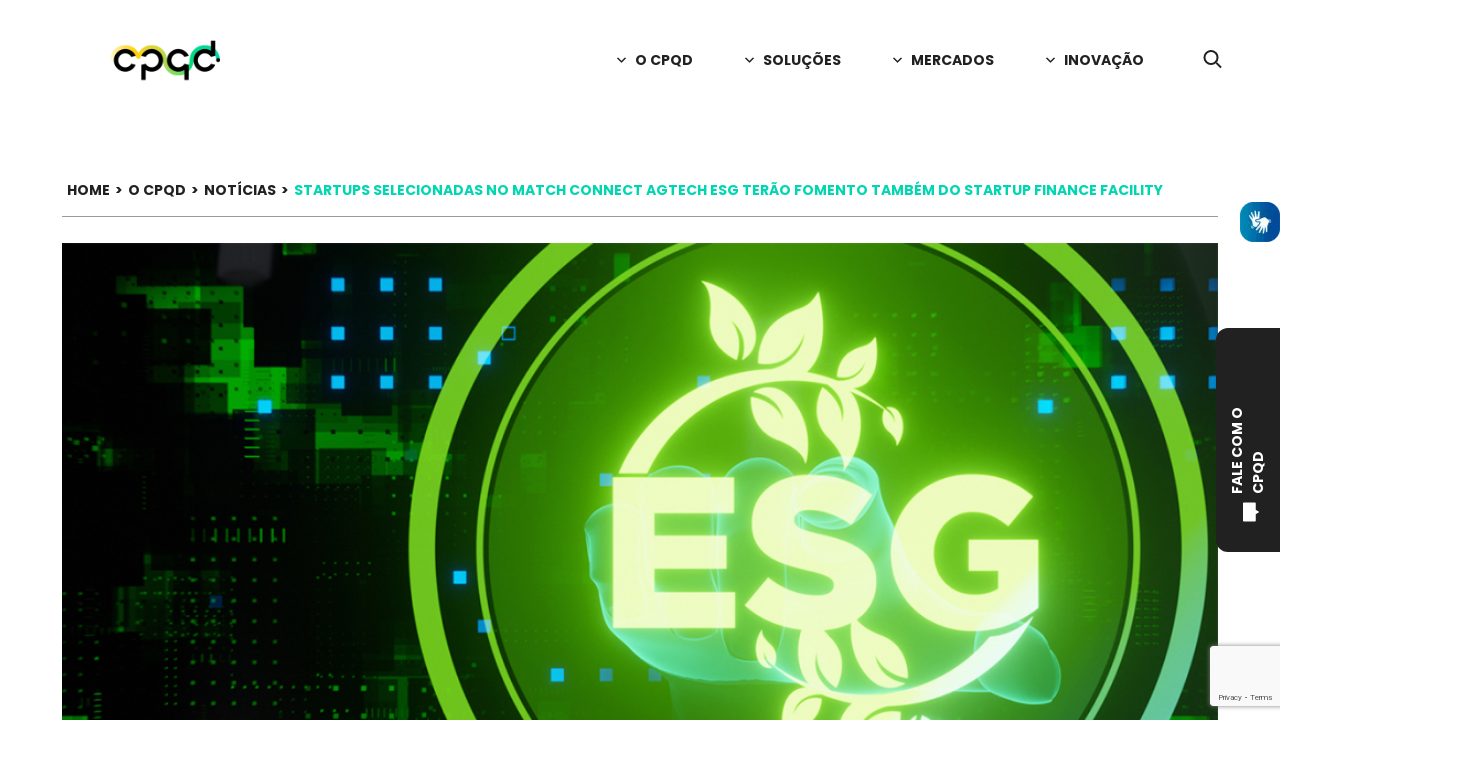

--- FILE ---
content_type: text/html; charset=UTF-8
request_url: https://www.cpqd.com.br/noticias/startups-selecionadas-no-match-connect-agtech-esg-terao-fomento-tambem-do-startup-finance-facility/
body_size: 15493
content:
<!doctype html>
<html lang="pt-br">
<head>
		<meta charset="UTF-8">
	<meta http-equiv="X-UA-Compatible" content="IE=Edge">
	<meta name="viewport" content="width=device-width, initial-scale=1">

	
	<meta name='robots' content='index, follow, max-image-preview:large, max-snippet:-1, max-video-preview:-1' />

	<!-- This site is optimized with the Yoast SEO plugin v25.2 - https://yoast.com/wordpress/plugins/seo/ -->
	<title>Startups selecionadas no Match Connect AgTech ESG terão fomento também do Startup Finance Facility - CPQD</title>
	<link rel="canonical" href="https://www.cpqd.com.br/noticias/startups-selecionadas-no-match-connect-agtech-esg-terao-fomento-tambem-do-startup-finance-facility/" />
	<meta property="og:locale" content="pt_BR" />
	<meta property="og:type" content="article" />
	<meta property="og:title" content="Startups selecionadas no Match Connect AgTech ESG terão fomento também do Startup Finance Facility - CPQD" />
	<meta property="og:description" content="Bioflore, Green Bonds Brasil, Sintrópica Capital Natural e Regrow são as quatro ..." />
	<meta property="og:url" content="https://www.cpqd.com.br/noticias/startups-selecionadas-no-match-connect-agtech-esg-terao-fomento-tambem-do-startup-finance-facility/" />
	<meta property="og:site_name" content="CPQD" />
	<meta property="article:published_time" content="2023-03-06T12:39:45+00:00" />
	<meta property="og:image" content="https://www.cpqd.com.br/wp-content/uploads/2023/03/Match-Connect-AgTech-ESG.png" />
	<meta property="og:image:width" content="1200" />
	<meta property="og:image:height" content="630" />
	<meta property="og:image:type" content="image/png" />
	<meta name="author" content="Maria Eduarda Souza Soares" />
	<meta name="twitter:card" content="summary_large_image" />
	<meta name="twitter:label1" content="Escrito por" />
	<meta name="twitter:data1" content="Maria Eduarda Souza Soares" />
	<meta name="twitter:label2" content="Est. tempo de leitura" />
	<meta name="twitter:data2" content="4 minutos" />
	<script type="application/ld+json" class="yoast-schema-graph">{"@context":"https://schema.org","@graph":[{"@type":"WebPage","@id":"https://www.cpqd.com.br/noticias/startups-selecionadas-no-match-connect-agtech-esg-terao-fomento-tambem-do-startup-finance-facility/","url":"https://www.cpqd.com.br/noticias/startups-selecionadas-no-match-connect-agtech-esg-terao-fomento-tambem-do-startup-finance-facility/","name":"Startups selecionadas no Match Connect AgTech ESG terão fomento também do Startup Finance Facility - CPQD","isPartOf":{"@id":"https://www.cpqd.com.br/#website"},"primaryImageOfPage":{"@id":"https://www.cpqd.com.br/noticias/startups-selecionadas-no-match-connect-agtech-esg-terao-fomento-tambem-do-startup-finance-facility/#primaryimage"},"image":{"@id":"https://www.cpqd.com.br/noticias/startups-selecionadas-no-match-connect-agtech-esg-terao-fomento-tambem-do-startup-finance-facility/#primaryimage"},"thumbnailUrl":"https://www.cpqd.com.br/wp-content/uploads/2023/03/Match-Connect-AgTech-ESG.png","datePublished":"2023-03-06T12:39:45+00:00","author":{"@id":"https://www.cpqd.com.br/#/schema/person/6f64b7de393c2dad525e486736b53db6"},"breadcrumb":{"@id":"https://www.cpqd.com.br/noticias/startups-selecionadas-no-match-connect-agtech-esg-terao-fomento-tambem-do-startup-finance-facility/#breadcrumb"},"inLanguage":"pt-BR","potentialAction":[{"@type":"ReadAction","target":["https://www.cpqd.com.br/noticias/startups-selecionadas-no-match-connect-agtech-esg-terao-fomento-tambem-do-startup-finance-facility/"]}]},{"@type":"ImageObject","inLanguage":"pt-BR","@id":"https://www.cpqd.com.br/noticias/startups-selecionadas-no-match-connect-agtech-esg-terao-fomento-tambem-do-startup-finance-facility/#primaryimage","url":"https://www.cpqd.com.br/wp-content/uploads/2023/03/Match-Connect-AgTech-ESG.png","contentUrl":"https://www.cpqd.com.br/wp-content/uploads/2023/03/Match-Connect-AgTech-ESG.png","width":1200,"height":630},{"@type":"BreadcrumbList","@id":"https://www.cpqd.com.br/noticias/startups-selecionadas-no-match-connect-agtech-esg-terao-fomento-tambem-do-startup-finance-facility/#breadcrumb","itemListElement":[{"@type":"ListItem","position":1,"name":"Início","item":"https://www.cpqd.com.br/"},{"@type":"ListItem","position":2,"name":"Startups selecionadas no Match Connect AgTech ESG terão fomento também do Startup Finance Facility"}]},{"@type":"WebSite","@id":"https://www.cpqd.com.br/#website","url":"https://www.cpqd.com.br/","name":"CPQD","description":"","potentialAction":[{"@type":"SearchAction","target":{"@type":"EntryPoint","urlTemplate":"https://www.cpqd.com.br/?s={search_term_string}"},"query-input":{"@type":"PropertyValueSpecification","valueRequired":true,"valueName":"search_term_string"}}],"inLanguage":"pt-BR"},{"@type":"Person","@id":"https://www.cpqd.com.br/#/schema/person/6f64b7de393c2dad525e486736b53db6","name":"Maria Eduarda Souza Soares","image":{"@type":"ImageObject","inLanguage":"pt-BR","@id":"https://www.cpqd.com.br/#/schema/person/image/","url":"https://secure.gravatar.com/avatar/eb4ffe6872c338de7ab27c65fb2151b4?s=96&d=retro&r=g","contentUrl":"https://secure.gravatar.com/avatar/eb4ffe6872c338de7ab27c65fb2151b4?s=96&d=retro&r=g","caption":"Maria Eduarda Souza Soares"},"url":"https://www.cpqd.com.br/author/mariaeds/"}]}</script>
	<!-- / Yoast SEO plugin. -->


<link rel='dns-prefetch' href='//cdnjs.cloudflare.com' />
<link rel='dns-prefetch' href='//www.googletagmanager.com' />
<link rel="alternate" type="application/rss+xml" title="Feed para CPQD &raquo;" href="https://www.cpqd.com.br/feed/" />
<link rel="alternate" type="application/rss+xml" title="Feed de comentários para CPQD &raquo;" href="https://www.cpqd.com.br/comments/feed/" />
<link rel="alternate" type="application/rss+xml" title="Feed de comentários para CPQD &raquo; Startups selecionadas no Match Connect AgTech ESG terão fomento também do Startup Finance Facility" href="https://www.cpqd.com.br/noticias/startups-selecionadas-no-match-connect-agtech-esg-terao-fomento-tambem-do-startup-finance-facility/feed/" />
<link rel='stylesheet' id='mascarascf7-css-css' href='https://www.cpqd.com.br/wp-content/plugins/mascaras-para-cf7/css/style.css?ver=1.0.0' type='text/css' media='all' />
<link rel='stylesheet' id='contact-form-7-css' href='https://www.cpqd.com.br/wp-content/plugins/contact-form-7/includes/css/styles.css?ver=6.0.6' type='text/css' media='all' />
<link rel='stylesheet' id='bootstrap-5-css' href='https://www.cpqd.com.br/wp-content/themes/cpqd-site/src/css/bootstrap.css' type='text/css' media='all' />
<link rel='stylesheet' id='fancybox-css' href='https://www.cpqd.com.br/wp-content/themes/cpqd-site/src/css/fancybox.css' type='text/css' media='all' />
<link rel='stylesheet' id='popup-maker-site-css' href='//www.cpqd.com.br/wp-content/uploads/pum/pum-site-styles.css?generated=1748269041&#038;ver=1.20.4' type='text/css' media='all' />
<script type="text/javascript" src="https://www.cpqd.com.br/wp-content/themes/cpqd-site/src/js/scripts.js?ver=0.6.148" id="scripts-js"></script>
<script type="text/javascript" src="https://www.cpqd.com.br/wp-content/themes/cpqd-site/assets/js/owl.carousel.min.js?ver=1" id="owl-carousel-js"></script>

<!-- Snippet da etiqueta do Google (gtag.js) adicionado pelo Site Kit -->

<!-- Snippet do Google Análises adicionado pelo Site Kit -->
<script type="text/javascript" src="https://www.googletagmanager.com/gtag/js?id=G-DC4JGWHQ4H" id="google_gtagjs-js" async></script>
<script type="text/javascript" id="google_gtagjs-js-after">
/* <![CDATA[ */
window.dataLayer = window.dataLayer || [];function gtag(){dataLayer.push(arguments);}
gtag("set","linker",{"domains":["www.cpqd.com.br"]});
gtag("js", new Date());
gtag("set", "developer_id.dZTNiMT", true);
gtag("config", "G-DC4JGWHQ4H");
 window._googlesitekit = window._googlesitekit || {}; window._googlesitekit.throttledEvents = []; window._googlesitekit.gtagEvent = (name, data) => { var key = JSON.stringify( { name, data } ); if ( !! window._googlesitekit.throttledEvents[ key ] ) { return; } window._googlesitekit.throttledEvents[ key ] = true; setTimeout( () => { delete window._googlesitekit.throttledEvents[ key ]; }, 5 ); gtag( "event", name, { ...data, event_source: "site-kit" } ); }; 
/* ]]> */
</script>

<!-- Fim do snippet da etiqueta do Google (gtag.js) adicionado pelo Site Kit -->
<link rel="https://api.w.org/" href="https://www.cpqd.com.br/wp-json/" /><link rel="alternate" title="JSON" type="application/json" href="https://www.cpqd.com.br/wp-json/wp/v2/posts/275124" /><link rel="EditURI" type="application/rsd+xml" title="RSD" href="https://www.cpqd.com.br/xmlrpc.php?rsd" />
<meta name="generator" content="WordPress 6.6.2" />
<link rel='shortlink' href='https://www.cpqd.com.br/?p=275124' />
<link rel="alternate" title="oEmbed (JSON)" type="application/json+oembed" href="https://www.cpqd.com.br/wp-json/oembed/1.0/embed?url=https%3A%2F%2Fwww.cpqd.com.br%2Fnoticias%2Fstartups-selecionadas-no-match-connect-agtech-esg-terao-fomento-tambem-do-startup-finance-facility%2F" />
<link rel="alternate" title="oEmbed (XML)" type="text/xml+oembed" href="https://www.cpqd.com.br/wp-json/oembed/1.0/embed?url=https%3A%2F%2Fwww.cpqd.com.br%2Fnoticias%2Fstartups-selecionadas-no-match-connect-agtech-esg-terao-fomento-tambem-do-startup-finance-facility%2F&#038;format=xml" />
<meta name="generator" content="Site Kit by Google 1.153.0" /><link rel="icon" href="https://www.cpqd.com.br/wp-content/uploads/2022/10/cropped-favicon-cpqd-32x32.png" sizes="32x32" />
<link rel="icon" href="https://www.cpqd.com.br/wp-content/uploads/2022/10/cropped-favicon-cpqd-192x192.png" sizes="192x192" />
<link rel="apple-touch-icon" href="https://www.cpqd.com.br/wp-content/uploads/2022/10/cropped-favicon-cpqd-180x180.png" />
<meta name="msapplication-TileImage" content="https://www.cpqd.com.br/wp-content/uploads/2022/10/cropped-favicon-cpqd-270x270.png" />
	<link rel="stylesheet" href="https://www.cpqd.com.br/wp-content/themes/cpqd-site/src/css/styles.css?ver=1767972439" type="text/css" media="all">

	<link rel="preconnect" href="https://fonts.googleapis.com">
	<link rel="preconnect" href="https://fonts.gstatic.com" crossorigin>
	<link rel="stylesheet" href="https://fonts.googleapis.com/css2?family=Open+Sans:wght@400;700&family=Poppins:wght@400;600;700&display=swap">

	<!-- Google Tag Manager -->
	<script>(function(w,d,s,l,i){w[l]=w[l]||[];w[l].push({'gtm.start':
	new Date().getTime(),event:'gtm.js'});var f=d.getElementsByTagName(s)[0],
	j=d.createElement(s),dl=l!='dataLayer'?'&l='+l:'';j.async=true;j.src=
	'https://www.googletagmanager.com/gtm.js?id='+i+dl;f.parentNode.insertBefore(j,f);
	})(window,document,'script','dataLayer','GTM-ML3Z62C');</script>
	<!-- End Google Tag Manager -->
	<style type="text/css">
		#mainNavbar .navbar-nav>li .dropdown-menu.show {
			max-height: inherit;
		}
	</style>
</head>

<body class="post-template-default single single-post postid-275124 single-format-standard pg-startups-selecionadas-no-match-connect-agtech-esg-terao-fomento-tambem-do-startup-finance-facility" itemscope itemtype="http://schema.org/WebPage" id='vlibras'>

	<!-- Google Tag Manager (noscript) -->
	<noscript><iframe src="https://www.googletagmanager.com/ns.html?id=GTM-WW75V42"
	height="0" width="0" style="display:none;visibility:hidden"></iframe></noscript>
	<!-- End Google Tag Manager (noscript) -->

	<nav class="navbar navbar-expand-lg">
	<div class="container">
		<div class="menu-anchor transition-5 menu-disable">
			<div class="line"></div>
			<div class="line"></div>
			<div class="line"></div>
		</div>

		<a class="navbar-brand" href="https://www.cpqd.com.br">
			<img src="https://www.cpqd.com.br/wp-content/themes/cpqd-site//src/img/cpqd-logo-black.svg" alt="CPQD" width="110" height="55">
		</a>
		<button class="navbar-toggler" type="button" data-bs-toggle="collapse" data-bs-target="#mainNavbar" aria-controls="mainNavbar" aria-expanded="false" aria-label="Toggle navigation">
			<span class="navbar-toggler-icon"></span>
		</button>
		<div id="mainNavbar" class="collapse navbar-collapse"><ul id="menu-menu-1" class="navbar-nav mb-2 mb-lg-0 align-items-center" itemscope itemtype="http://www.schema.org/SiteNavigationElement"><li  id="menu-item-96" class="menu-item menu-item-type-custom menu-item-object-custom menu-item-has-children dropdown menu-item-96 nav-item"><a title="O CPQD" href="#" class="dropdown-toggle nav-link" id="menu-item-dropdown-96" data-bs-toggle="dropdown"><span itemprop="name">O CPQD</span></a>
<ul class="dropdown-menu" aria-labelledby="menu-item-dropdown-96">
	<li  id="menu-item-124" class="menu-lower menu-item menu-item-type-post_type menu-item-object-page menu-item-124 nav-item"><a itemprop="url" href="https://www.cpqd.com.br/sobre-o-cpqd/" class="dropdown-item"><span itemprop="name">Sobre o CPQD</span></a></li>
	<li  id="menu-item-125" class="menu-lower menu-item menu-item-type-post_type menu-item-object-page menu-item-125 nav-item"><a itemprop="url" href="https://www.cpqd.com.br/noticias/" class="dropdown-item"><span itemprop="name">Notícias</span></a></li>
	<li  id="menu-item-164" class="menu-lower menu-item menu-item-type-post_type menu-item-object-page menu-item-164 nav-item"><a itemprop="url" href="https://www.cpqd.com.br/releases/" class="dropdown-item"><span itemprop="name">Releases</span></a></li>
	<li  id="menu-item-128677" class="menu-item menu-item-type-post_type menu-item-object-page menu-item-128677 nav-item"><a itemprop="url" href="https://www.cpqd.com.br/a-marca/" class="dropdown-item"><span itemprop="name">A Marca CPQD</span></a></li>
	<li  id="menu-item-277249" class="menu-item menu-item-type-post_type menu-item-object-page menu-item-277249 nav-item"><a itemprop="url" href="https://www.cpqd.com.br/programa-de-parcerias/" class="dropdown-item"><span itemprop="name">Programa de Parcerias</span></a></li>
	<li  id="menu-item-275591" class="menu-item menu-item-type-post_type menu-item-object-page menu-item-275591 nav-item"><a itemprop="url" href="https://www.cpqd.com.br/relatorio-anual-cpqd-2024/" class="dropdown-item"><span itemprop="name">Relatório Anual</span></a></li>
	<li  id="menu-item-275211" class="menu-item menu-item-type-custom menu-item-object-custom menu-item-275211 nav-item"><a itemprop="url" href="https://www.cpqd.com.br/trabalhe-conosco/" class="dropdown-item"><span itemprop="name">Trabalhe Conosco</span></a></li>
	<li  id="menu-item-125945" class="menu-lower menu-item menu-item-type-post_type menu-item-object-page menu-item-125945 nav-item"><a itemprop="url" href="https://www.cpqd.com.br/fale-conosco/" class="dropdown-item"><span itemprop="name">Fale Conosco</span></a></li>
</ul>
</li>
<li  id="menu-item-98" class="submenu-new menu-item menu-item-type-post_type menu-item-object-page menu-item-has-children dropdown menu-item-98 nav-item"><a href="#" class="dropdown-toggle nav-link" id="menu-item-dropdown-98" data-bs-toggle="dropdown"><span itemprop="name">Soluções</span></a>
<ul class="dropdown-menu" aria-labelledby="menu-item-dropdown-98">
	<li  id="menu-item-125577" class="menu-lower menu-item menu-item-type-post_type menu-item-object-page menu-item-125577 nav-item"><a itemprop="url" href="https://www.cpqd.com.br/solucoes/consultoria/" class="dropdown-item"><span itemprop="name">Consultoria</span><span class="menu-item-description">Apoio em decisões estratégicas</span></a></li>
	<li  id="menu-item-125642" class="menu-lower menu-item menu-item-type-post_type menu-item-object-page menu-item-125642 nav-item"><a itemprop="url" href="https://www.cpqd.com.br/solucoes/oss-suite/" class="dropdown-item"><span itemprop="name">OSS Suite</span><span class="menu-item-description">Otimização em telecomunicações</span></a></li>
	<li  id="menu-item-125939" class="menu-lower menu-item menu-item-type-post_type menu-item-object-page menu-item-125939 nav-item"><a itemprop="url" href="https://www.cpqd.com.br/solucoes/c2n/" class="dropdown-item"><span itemprop="name">C2n</span><span class="menu-item-description">Redes privativas e serviços FWA</span></a></li>
	<li  id="menu-item-100" class="menu-lower menu-item menu-item-type-post_type menu-item-object-page menu-item-100 nav-item"><a itemprop="url" href="https://www.cpqd.com.br/solucoes/ensaios-e-certificacao/" class="dropdown-item"><span itemprop="name">Ensaios e Certificação</span><span class="menu-item-description">Desenvolvimento de produtos</span></a></li>
	<li  id="menu-item-126664" class="menu-lower menu-item menu-item-type-post_type menu-item-object-page menu-item-126664 nav-item"><a itemprop="url" href="https://www.cpqd.com.br/solucoes/pdi/" class="dropdown-item"><span itemprop="name">PD&#038;I Sob Encomenda</span><span class="menu-item-description">Inovação e criação de valor</span></a></li>
	<li  id="menu-item-103" class="menu-lower menu-item menu-item-type-post_type menu-item-object-page menu-item-103 nav-item"><a itemprop="url" href="https://www.cpqd.com.br/solucoes/id/" class="dropdown-item"><span itemprop="name">iD</span><span class="menu-item-description">Segurança com ID virtual</span></a></li>
	<li  id="menu-item-99" class="menu-lower menu-item menu-item-type-post_type menu-item-object-page menu-item-99 nav-item"><a itemprop="url" href="https://www.cpqd.com.br/solucoes/interacao-inteligente/" class="dropdown-item"><span itemprop="name">Interação Inteligente</span><span class="menu-item-description">IA para canais de atendimento</span></a></li>
	<li  id="menu-item-105" class="menu-lower menu-item menu-item-type-post_type menu-item-object-page menu-item-105 nav-item"><a itemprop="url" href="https://www.cpqd.com.br/solucoes/trace/" class="dropdown-item"><span itemprop="name">Trace</span><span class="menu-item-description">Ciclo de vida de produtos</span></a></li>
	<li  id="menu-item-101" class="menu-lower menu-last-item menu-item menu-item-type-post_type menu-item-object-page menu-item-101 nav-item"><a itemprop="url" href="https://www.cpqd.com.br/solucoes/orbill/" class="dropdown-item"><span itemprop="name">Orbill</span><span class="menu-item-description">Monetização, faturamento e mais</span></a></li>
	<li  id="menu-item-104" class="menu-lower menu-last-item menu-item menu-item-type-post_type menu-item-object-page menu-item-104 nav-item"><a itemprop="url" href="https://www.cpqd.com.br/solucoes/ynio/" class="dropdown-item"><span itemprop="name">Ynio</span><span class="menu-item-description">Prevenção de fraudes e perdas</span></a></li>
</ul>
</li>
<li  id="menu-item-125415" class="submenu-new menu-item menu-item-type-post_type menu-item-object-page menu-item-has-children dropdown menu-item-125415 nav-item"><a href="#" class="dropdown-toggle nav-link" id="menu-item-dropdown-125415" data-bs-toggle="dropdown"><span itemprop="name">Mercados</span></a>
<ul class="dropdown-menu" aria-labelledby="menu-item-dropdown-125415">
	<li  id="menu-item-113" class="menu-lower menu-item menu-item-type-post_type menu-item-object-mercado menu-item-113 nav-item"><a itemprop="url" href="https://www.cpqd.com.br/mercado/agronegocio/" class="dropdown-item"><span itemprop="name">Agronegócio</span><span class="menu-item-description">Otimização da cadeia produtiva</span></a></li>
	<li  id="menu-item-109" class="menu-lower menu-item menu-item-type-post_type menu-item-object-mercado menu-item-109 nav-item"><a itemprop="url" href="https://www.cpqd.com.br/mercado/industria/" class="dropdown-item"><span itemprop="name">Indústria</span><span class="menu-item-description">Revolução digital na indústria</span></a></li>
	<li  id="menu-item-112" class="menu-lower menu-item menu-item-type-post_type menu-item-object-mercado menu-item-112 nav-item"><a itemprop="url" href="https://www.cpqd.com.br/mercado/cidades/" class="dropdown-item"><span itemprop="name">Cidades</span><span class="menu-item-description">Urbanização inteligente</span></a></li>
	<li  id="menu-item-108" class="menu-lower menu-item menu-item-type-post_type menu-item-object-mercado menu-item-108 nav-item"><a itemprop="url" href="https://www.cpqd.com.br/mercado/provedores-de-tecnologia-e-servicos/" class="dropdown-item"><span itemprop="name">Provedores de Tecnologia e Serviços</span><span class="menu-item-description">Interação inteligente com o cliente</span></a></li>
	<li  id="menu-item-111" class="menu-lower menu-item menu-item-type-post_type menu-item-object-mercado menu-item-111 nav-item"><a itemprop="url" href="https://www.cpqd.com.br/mercado/energia/" class="dropdown-item"><span itemprop="name">Energia</span><span class="menu-item-description">Inovação energética</span></a></li>
	<li  id="menu-item-107" class="menu-lower menu-item menu-item-type-post_type menu-item-object-mercado menu-item-107 nav-item"><a itemprop="url" href="https://www.cpqd.com.br/mercado/telecom/" class="dropdown-item"><span itemprop="name">Telecom</span><span class="menu-item-description">Automação das operações</span></a></li>
	<li  id="menu-item-110" class="menu-lower menu-last-item menu-item menu-item-type-post_type menu-item-object-mercado menu-item-110 nav-item"><a itemprop="url" href="https://www.cpqd.com.br/mercado/financeiro-e-pagamentos/" class="dropdown-item"><span itemprop="name">Financeiro e Pagamentos</span><span class="menu-item-description">Soluções financeiras para o futuro</span></a></li>
</ul>
</li>
<li  id="menu-item-130" class="menu-item menu-item-type-post_type menu-item-object-page menu-item-has-children dropdown menu-item-130 nav-item"><a href="#" class="dropdown-toggle nav-link" id="menu-item-dropdown-130" data-bs-toggle="dropdown"><span itemprop="name">Inovação</span></a>
<ul class="dropdown-menu" aria-labelledby="menu-item-dropdown-130">
	<li  id="menu-item-126773" class="menu-lower menu-item menu-item-type-post_type menu-item-object-page menu-item-126773 nav-item"><a itemprop="url" href="https://www.cpqd.com.br/solucoes/pdi/" class="dropdown-item"><span itemprop="name">PD&#038;I Sob Encomenda</span></a></li>
	<li  id="menu-item-275422" class="menu-item menu-item-type-post_type menu-item-object-page menu-item-275422 nav-item"><a itemprop="url" href="https://www.cpqd.com.br/inovacao/ventures/" class="dropdown-item"><span itemprop="name">Ventures CPQD</span></a></li>
	<li  id="menu-item-276127" class="menu-item menu-item-type-post_type menu-item-object-page menu-item-276127 nav-item"><a itemprop="url" href="https://www.cpqd.com.br/openran/" class="dropdown-item"><span itemprop="name">Centro de Competência OPEN RAN</span></a></li>
	<li  id="menu-item-126313" class="menu-lower menu-item menu-item-type-post_type menu-item-object-page menu-item-126313 nav-item"><a itemprop="url" href="https://www.cpqd.com.br/inovacao/embrapii/" class="dropdown-item"><span itemprop="name">Unidade EMBRAPII &#8211; CPQD</span></a></li>
	<li  id="menu-item-126774" class="menu-lower menu-item menu-item-type-custom menu-item-object-custom menu-item-126774 nav-item"><a itemprop="url" href="https://materiais.cpqd.com.br/lp_camp_relatorio_radar_tecnologico_2023_cpqd" class="dropdown-item"><span itemprop="name">Radar Conecte-se ao Novo</span></a></li>
	<li  id="menu-item-276547" class="menu-lower menu-item menu-item-type-post_type menu-item-object-page menu-item-276547 nav-item"><a itemprop="url" href="https://www.cpqd.com.br/inovacao/associacoes-e-afiliacoes/" class="dropdown-item"><span itemprop="name">Associações e Afiliações</span></a></li>
	<li  id="menu-item-126387" class="menu-item menu-item-type-post_type menu-item-object-page menu-item-126387 nav-item"><a itemprop="url" href="https://www.cpqd.com.br/inovacao/sisfoton/" class="dropdown-item"><span itemprop="name">SISFÓTON</span></a></li>
	<li  id="menu-item-126436" class="menu-lower menu-item menu-item-type-post_type menu-item-object-page menu-item-126436 nav-item"><a itemprop="url" href="https://www.cpqd.com.br/inovacao/open-5g/" class="dropdown-item"><span itemprop="name">Open 5G Campinas</span></a></li>
</ul>
</li>
</ul></div>				<div class="navbar-search-icon search-disable">
			<svg width="19" height="19" viewBox="0 0 19 19" fill="none" xmlns="http://www.w3.org/2000/svg">
<path d="M8.01852 14.037C11.6186 14.037 14.537 11.1186 14.537 7.51852C14.537 3.91844 11.6186 1 8.01852 1C4.41844 1 1.5 3.91844 1.5 7.51852C1.5 11.1186 4.41844 14.037 8.01852 14.037Z" stroke="#212121" stroke-width="2" stroke-miterlimit="10"/>
<path d="M13.3516 12.8518L18.0923 17.5926" stroke="#212121" stroke-width="2" stroke-miterlimit="10"/>
</svg>
		</div>
	</div>
	<div class="nav-search-box">
		<div class="container">
			<form role="search" method="get" class="search-form" action="https://www.cpqd.com.br/">
				<label>
					<input type="hidden" name="post_type" value="post" />
					<input type="search" class="search-field" value="" name="s" placeholder="Digite aqui sua busca..." />
					<input type="submit" class="search-icon" value="Buscar" />
				</label>
			</form>
		</div>
	</div>
</nav>

<style>


.dropdown-item span{
	text-transform: none!important;
}
.dropdown-menu {
	top: 30px!important;
}

@media (min-width: 1130px) {
	/*menu*/
	.submenu-new .dropdown-menu {
	    display: grid!important;
	    grid-template-columns: repeat(2, 1fr);
	    column-gap: 32px;
	    /*padding: 20px 16px;*/
	}

	.submenu-new .dropdown-menu li {
	/*	padding: 0; */
		margin-bottom: 8px!important;
	}


	.submenu-new .dropdown-menu li a {
	    padding: 0 0 8px 0!important; 
	    font-size: 14px;
	    font-weight: 700;
	}
	.submenu-new li.menu-last-item:nth-last-child(1),
	.submenu-new li.menu-last-item:nth-last-child(2) {
		margin-bottom: 0!important;
	}
	.submenu-new li.menu-last-item:nth-last-child(1) a,
	.submenu-new li.menu-last-item:nth-last-child(2) a {
		/*padding: 0!important; */
		border-bottom: unset!important;
	}

	.submenu-new .menu-item-description {
		display: block;
		font-family: Poppins;
		font-size: 12px;
		font-style: normal;
		font-weight: 400;
		line-height: normal;
	}
}
</style>

	<a href="https://www.cpqd.com.br/fale-conosco/" class="btn-contato-fixo" aria-label="Fale com o CPQD"><span>Fale com o CPQD</span><svg width="18" height="20" viewBox="0 0 18 20" fill="none" xmlns="http://www.w3.org/2000/svg">
	<path d="M13.8066 12.1111V18.4444C13.8066 18.7244 13.6941 18.9929 13.494 19.1908C13.2938 19.3888 13.0223 19.5 12.7392 19.5H2.06543C1.78234 19.5 1.51085 19.3888 1.31067 19.1908C1.1105 18.9929 0.998047 18.7244 0.998047 18.4444L0.998047 1.55556C0.998047 1.2756 1.1105 1.00712 1.31067 0.809164C1.51085 0.611208 1.78234 0.5 2.06543 0.5H12.7392C13.0223 0.5 13.2938 0.611208 13.494 0.809164C13.6941 1.00712 13.8066 1.2756 13.8066 1.55556L13.8066 7.88889L16.7312 9.54083C16.8133 9.58686 16.8817 9.65362 16.9292 9.73428C16.9767 9.81495 17.0018 9.90664 17.0018 10C17.0018 10.0934 16.9767 10.1851 16.9292 10.2657C16.8817 10.3464 16.8133 10.4131 16.7312 10.4592L13.8066 12.1111Z" fill="white"/>
</svg></a>	<main class="page-main-single" role="main">
		<section class="single-blog">
			<div class="container">
				<div class="row">
					<div class="col-12">
						<div class="breadcrumb">
							<a href="https://www.cpqd.com.br" itemprop="url" title="CPQD">HOME</a> >
							<a href="https://www.cpqd.com.br/sobre-o-cpqd">O CPQD</a> >
							<a href="https://www.cpqd.com.br/noticias">NOTÍCIAS</a> >
							<span>Startups selecionadas no Match Connect AgTech ESG terão fomento também do Startup Finance Facility</span>
							<hr>
						</div>
					</div>
				</div>
				<div class="row justify-content-md-center">
					<div class="col-12">
						<article>
							<div class="img">
								<img width="1048" height="550" src="https://www.cpqd.com.br/wp-content/uploads/2023/03/Match-Connect-AgTech-ESG-1048x550.png" class="attachment-large size-large wp-post-image" alt="" decoding="async" fetchpriority="high" srcset="https://www.cpqd.com.br/wp-content/uploads/2023/03/Match-Connect-AgTech-ESG-1048x550.png 1048w, https://www.cpqd.com.br/wp-content/uploads/2023/03/Match-Connect-AgTech-ESG-380x200.png 380w, https://www.cpqd.com.br/wp-content/uploads/2023/03/Match-Connect-AgTech-ESG-768x403.png 768w, https://www.cpqd.com.br/wp-content/uploads/2023/03/Match-Connect-AgTech-ESG.png 1200w" sizes="(max-width: 1048px) 100vw, 1048px" />							</div>
							<div class="post-content">
								<div class="infos">
									<span>6 de março de 2023</span>								
									<h1>Startups selecionadas no Match Connect AgTech ESG terão fomento também do Startup Finance Facility</h1>
								</div>
								<div class="content">
																			<h2>Sintrópica e Green Bonds Brasil estão entre as quatro startups do Programa Soja Sustentável do Cerrado escolhidas para receber recursos do SFF, além do aporte técnico-financeiro do CPQD, EMBRAPII e Sebrae</h2>
																		
									<p dir="ltr">Bioflore, Green Bonds Brasil, Sintrópica Capital Natural e Regrow são as quatro startups integrantes do 4.º ciclo do Programa Soja Sustentável do Cerrado (PSSC) – uma parceria do AgTech Garage, parte do network PwC, com o Land Innovation Fund, e apoio estratégico da EMBRAPII e do CPQD &#8211; selecionadas para receber aporte financeiro do Startup Finance Facility (SFF), iniciativa inédita de gestão e fomento a soluções de inovação que contribuem para uma cadeia de suprimentos da soja sustentável, livre de desmatamento e conversão de vegetação nativa. Os projetos somam-se a outros sete já selecionados em ciclos anteriores do PSSC para catalisar a criação, o desenvolvimento e a implementação de soluções de inovação que levem inteligência, segurança e sustentabilidade à cadeia da soja no bioma Cerrado. Neste ciclo, além dos recursos SFF, Green Bonds Brasil e Sintrópica Capital Natural contarão ainda com aporte técnico-financeiro do CPQD, com participação da Embrapii e do Sebrae, para o desenvolvimento das soluções.</p>
<p dir="ltr">As startups selecionadas para receber recursos do SFF trazem propostas em monitoramento, report e verificação em projetos de geração de crédito de carbono (Regrow), criação de uma cadeia de custódia de créditos de carbono e ativos ambientais (Green Bonds Brasil), análise remota de fitofisionomia do solo do Cerrado e crédito através de CPR verde (Sintrópica), e monitoramento de carbono e diversidade florística em vegetação nativa (Bioflore). “Com o SFF, oferecemos às startups a possibilidade de acesso a aporte financeiro para viabilizar projetos, ações e iniciativas disruptivas para o desenvolvimento agrícola responsável, impulsionando a formação de um portfólio de soluções inovadoras e sustentáveis para o mercado”, explica Carlos Quintela, diretor do Land Innovation Fund.</p>
<p dir="ltr">Parceiro estratégico do PSSC em conjunto com a EMBRAPII, o CPQD agrega expertise ao Programa Soja Sustentável com a identificação de potenciais sinergias entre empreendedores, pesquisadores e mercado de tecnologia. O apoio técnico-financeiro do CPQD ao PSSC acontece por intermédio do Match Connect AgTech ESG, iniciativa da organização com o AgTech Garage visando ampliar as condições para o desenvolvimento de produtos mínimos viáveis (MVPs) de empreendedores com soluções que conjugam inovação e sustentabilidade para o agronegócio. As duas startups selecionadas no Match Connect AgTech ESG – Sintrópica (que já formalizou a contratação) e Green Bonds Brasil – contarão com ativos tecnológicos, recursos humanos e infraestrutura aportados pelo CPQD, além de aporte financeiro extra da EMBRAPII (da qual o CPQD é uma unidade credenciada) e do Sebrae para a implementação das soluções.</p>
<p dir="ltr">&#8220;O apoio estratégico da EMBRAPII e do CPQD é mais um diferencial do PSSC. Com uma visão 360 graus, o programa oferece conexões com o mercado, mentores, acadêmicos e especialistas, e produtores rurais.  A interseção inédita de módulos, somada ao aporte financeiro do Startup Finance Facility e o apoio técnico-financeiro do CPQD e da EMBRAPII, coloca o Programa Soja Sustentável do Cerrado na fronteira da inovação junto ao ecossistema empreendedor”, afirma José Tomé, CEO do AgTech Garage e sócio da PwC Brasil.</p>
<p dir="ltr">Para o CPQD, o PSSC reforça a importância da inovação para o fomento de soluções de sustentabilidade para o agronegócio brasileiro, ao mesmo tempo em que  estimula o intercâmbio de conhecimento entre atores-chaves do ecossistema agrícola. “Foi nesse contexto que realizamos o Match Connect Agtech ESG, uma iniciativa de inovação aberta destinada a acelerar diretamente o portfólio de startups que têm seus negócios centrados na sustentabilidade socioambiental do agronegócio, com base em tecnologias digitais”, afirma Fabrício Lira Figueiredo, gerente de Desenvolvimento de Negócios em Agronegócio Inteligente do CPQD.</p>
<p dir="ltr">Em dois anos de existência, o Programa Soja Sustentável do Cerrado recebeu inscrições de 200 startups e selecionou 21 para compor um portfólio de negócios verdes, com soluções de inovação para uma agricultura responsável. Ao longo dos quatro ciclos, o programa ampliou o intercâmbio de experiência e o apoio técnico-científico à construção de soluções integradas para a agenda de sustentabilidade agrícola da contemporaneidade.</p>
								</div>
							</div>
						</article>
					</div>
				</div>
			</div>
			<div class="compartilhe-noticias">
	<div class="container">
		<div class="row justify-content-md-center">
			
			<div class="col-2"><span>Compartilhe</span><br>esta notícia:</div>
			<ul class="col-8">
				<li>
					<a onclick="window.open('http://www.facebook.com/share.php?u=https://www.cpqd.com.br/noticias/startups-selecionadas-no-match-connect-agtech-esg-terao-fomento-tambem-do-startup-finance-facility/&amp;title=Compartilhe no Facebook', 'sharer', 'toolbar=0,status=0,width=548,height=325');" href="javascript: void(0)" title="Compartilhe no Facebook">
						<svg width="12" height="24" viewBox="0 0 12 24" fill="none" xmlns="http://www.w3.org/2000/svg">
<path fill-rule="evenodd" clip-rule="evenodd" d="M7.8147 23.5H2.93724V11.9985H0.5V8.03553H2.93724V5.65627C2.93724 2.42344 4.31271 0.5 8.22302 0.5H11.4776V4.46447H9.44351C7.92126 4.46447 7.82067 5.01827 7.82067 6.05185L7.81396 8.03553H11.5L11.0686 11.9985H7.81396L7.8147 23.5Z" fill="white"/>
</svg>
					</a>
				</li>
				<li>
					<a onclick="window.open('https://twitter.com/home?status=https://www.cpqd.com.br/noticias/startups-selecionadas-no-match-connect-agtech-esg-terao-fomento-tambem-do-startup-finance-facility/&amp;title=Blog', 'sharer', 'toolbar=0,status=0,width=548,height=325');" href="javascript: void(0)" title="Compartilhe no Twitter">
						<svg width="22" height="18" viewBox="0 0 22 18" fill="none" xmlns="http://www.w3.org/2000/svg">
<path fill-rule="evenodd" clip-rule="evenodd" d="M19.0261 2.84573C19.9161 2.28413 20.599 1.39362 20.9194 0.332804C20.0862 0.85411 19.1654 1.23111 18.183 1.43522C17.3991 0.551206 16.2787 0 15.0387 0C12.6597 0 10.7319 2.03452 10.7319 4.54355C10.7319 4.89975 10.7677 5.24686 10.8416 5.57836C7.26211 5.38856 4.08813 3.58154 1.96188 0.830709C1.59086 1.50412 1.37885 2.28413 1.37885 3.11613C1.37885 4.69175 2.13937 6.08277 3.29556 6.89918C2.58928 6.87578 1.9249 6.66907 1.34311 6.33107V6.38697C1.34311 8.5892 2.82717 10.4261 4.80058 10.8421C4.43819 10.9487 4.05855 11.002 3.66411 11.002C3.38678 11.002 3.1156 10.9747 2.85429 10.9214C3.40157 12.7258 4.99287 14.0415 6.87876 14.0766C5.40333 15.296 3.54578 16.0214 1.528 16.0214C1.1804 16.0214 0.836503 16.0019 0.5 15.959C2.40685 17.2473 4.67116 18 7.10433 18C15.03 18 19.3614 11.0761 19.3614 5.07136C19.3614 4.87375 19.359 4.67745 19.3503 4.48375C20.1922 3.84284 20.9244 3.04203 21.5 2.13072C20.7272 2.49213 19.8964 2.73653 19.0261 2.84573Z" fill="white"/>
</svg>
					</a>
				</li>
				<li>
					<a onclick="window.open('https://www.linkedin.com/shareArticle?mini=true&amp;url=https://www.cpqd.com.br/noticias/startups-selecionadas-no-match-connect-agtech-esg-terao-fomento-tambem-do-startup-finance-facility/&amp;title=Blog&amp;summary=&amp;source=', 'sharer', 'toolbar=0,status=0,width=548,height=325');" href="javascript: void(0)" title="Compartilhe no LinkeIn">
						<svg width="20" height="20" viewBox="0 0 20 20" fill="none" xmlns="http://www.w3.org/2000/svg">
<path fill-rule="evenodd" clip-rule="evenodd" d="M0.504469 6.41311H4.40263V19.9987H0.504469V6.41311ZM2.35419 4.71379H2.32596C0.914863 4.71379 0 3.67525 0 2.3601C0 1.01806 0.94191 0 2.38123 0C3.81938 0 4.70367 1.01549 4.73189 2.35626C4.73189 3.6714 3.81938 4.71379 2.35419 4.71379ZM20 20H15.5797V12.9684C15.5797 11.1282 14.8883 9.87322 13.3678 9.87322C12.2048 9.87322 11.5581 10.7197 11.2571 11.538C11.1442 11.8299 11.1618 12.2384 11.1618 12.6482V20H6.78269C6.78269 20 6.83913 7.54514 6.78269 6.41311H11.1618V8.54527C11.4205 7.61301 12.8198 6.2825 15.0529 6.2825C17.8234 6.2825 20 8.23793 20 12.4446V20Z" fill="white"/>
</svg>
					</a>
				</li>
				<li>
					<a href="mailto: ?&amp;subject=Startups selecionadas no Match Connect AgTech ESG terão fomento também do Startup Finance Facility&amp;body=https://www.cpqd.com.br/noticias/startups-selecionadas-no-match-connect-agtech-esg-terao-fomento-tambem-do-startup-finance-facility/" title="Compartilhe por e-mail">
						<svg width="24" height="18" viewBox="0 0 24 18" fill="none" xmlns="http://www.w3.org/2000/svg">
<path d="M21.9652 17.9995H1.98806C1.95384 17.985 1.92056 17.9634 1.88494 17.9569C0.774498 17.7595 0.0259235 16.8774 0.0245173 15.7397C0.0207674 12.2402 0.023111 8.74055 0.0240485 5.24096C0.0240485 5.18471 0.0352982 5.12846 0.042798 5.0619C0.0849844 5.08487 0.106078 5.09424 0.125296 5.1069C3.36005 7.26778 6.59481 9.42913 9.82957 11.59C11.2808 12.5594 12.7175 12.5612 14.1706 11.5919C17.0622 9.66209 19.9529 7.72996 22.8445 5.80016C23.2195 5.54986 23.5997 5.30799 23.977 5.06237V16.0777C23.9611 16.1283 23.9423 16.1785 23.9297 16.23C23.7309 17.0513 23.2369 17.6072 22.4372 17.8814C22.2844 17.9339 22.1227 17.9611 21.9652 18V17.9995Z" fill="white"/>
<path d="M1.98806 0C8.66288 0 15.3372 0 22.0121 0C22.0542 0.0154683 22.095 0.0365617 22.1386 0.044999C22.9903 0.212807 23.5612 0.7092 23.8598 1.52199C23.9076 1.65183 23.9381 1.78823 23.9765 1.92136V2.53072C23.8275 3.14195 23.5331 3.651 22.9955 4.00911C19.7452 6.17468 16.5011 8.34963 13.2481 10.5114C12.4165 11.0641 11.5573 11.0505 10.7272 10.4979C7.48354 8.33744 4.24269 6.1714 1.00324 4.00302C0.277634 3.51741 -0.065482 2.82461 0.0456088 1.95745C0.164199 1.02794 0.70606 0.414833 1.58869 0.108279C1.719 0.062811 1.85494 0.0356241 1.98806 0Z" fill="white"/>
</svg>
					</a>
				</li>
			</ul>
			
		</div>
	</div>
</div>		</section>
	</main>
	
	<footer class="mainFooter">
		<div class="container">
			<div class="row">
				<div class="col-12 col-lg-2">
					<ul class="mainFooter__menu">
						<li>
							<a href="/politica-de-privacidade/">Política de privacidade</a>
						</li>
						<li>
							<a href="/fale-conosco/canal-de-integridade/">Canal de integridade</a>
						</li>
						<li>
							<a href="/fale-conosco/">Contato</a>
						</li>
                        <li>
                        	<a href="/relatorio-anual-cpqd-2023/">Relatório Anual CPQD</a>
                        </li>
					</ul>
				</div>
				<div class="col-12 col-lg-3">
					<ul class="mainFooter__menu">
						<li>
							<a href="/sobre-o-cpqd/pre-cadastro-de-fornecedores/">Pré-Cadastro de Fornecedores</a>
						</li>
						<li>
							<a href="/sobre-o-cpqd/informacoes-cadastrais/">Informações Cadastrais</a>
						</li>
						<li>
							<a href="/sobre-o-cpqd/avisos-de-contratacoes/">Avisos de Contratações</a>
						</li>
					</ul>
				</div>
				<div class="col-12 col-lg-2 offset-lg-5">
					<img class="mainFooter__logo" src="https://www.cpqd.com.br/wp-content/themes/cpqd-site//src/img/CPQD-50-Anos-Fundo-Escuro.png" alt="Ilustração logo CPQDD" title="Logo CPQD" width="250" height="217">
				</div>
			</div>
			<div class="row d-flex align-items-end">
				<div class="col-12 col-lg-6 order-1 order-lg-first">
					<small class="mainFooter__copyright">CPQD 2026. Todos os direitos reservados.</small>
				</div>
				<div class="col-12 col-lg-6">
					<ul class="mainFooter__socials">
						<li>
							<a href="https://www.facebook.com/CPQD.BR/" target="_blank" rel="noopener" aria-label="Facebook CPQD">
								<svg width="44" height="44" viewBox="0 0 44 44" fill="none" xmlns="http://www.w3.org/2000/svg"><path d="M22 43C33.598 43 43 33.598 43 22C43 10.402 33.598 1 22 1C10.402 1 1 10.402 1 22C1 33.598 10.402 43 22 43Z" stroke="white" stroke-width="2"/><path fill-rule="evenodd" clip-rule="evenodd" d="M23.3147 35H18.4372V23.4985H16V19.5355H18.4372V17.1563C18.4372 13.9234 19.8127 12 23.723 12H26.9776V15.9645H24.9435C23.4213 15.9645 23.3207 16.5183 23.3207 17.5518L23.314 19.5355H27L26.5686 23.4985H23.314V35H23.3147Z" fill="white"/></svg>
							</a>
						</li>
						<li>
							<a href="https://twitter.com/cpqd" target="_blank" rel="noopener" aria-label="X CPQD">
    <svg width="44" height="44" viewBox="0 0 44 44" fill="none" xmlns="http://www.w3.org/2000/svg">
        <path d="M22 43C33.598 43 43 33.598 43 22C43 10.402 33.598 1 22 1C10.402 1 1 10.402 1 22C1 33.598 10.402 43 22 43Z" stroke="white" stroke-width="2"/>
        
        <g transform="translate(11.6, 11.6) scale(1.3)"> 
             <path d="M12.6.75h2.454l-5.36 6.142L16 15.25h-4.937l-3.867-5.07-4.425 5.07H.316l5.733-6.57L0 .75h5.063l3.495 4.633L12.601.75Zm-.86 13.028h1.36L4.323 2.145H2.865z" fill="white"/>
        </g>
    </svg>
</a>
						</li>
						<li>
							<a href="https://www.linkedin.com/company/cpqd" target="_blank" rel="noopener" aria-label="LinkdIn CPQD">
								<svg width="44" height="44" viewBox="0 0 44 44" fill="none" xmlns="http://www.w3.org/2000/svg"><path d="M22 43C33.598 43 43 33.598 43 22C43 10.402 33.598 1 22 1C10.402 1 1 10.402 1 22C1 33.598 10.402 43 22 43Z" stroke="white" stroke-width="2"/><path fill-rule="evenodd" clip-rule="evenodd" d="M12.5045 18.4131H16.4026V31.9987H12.5045V18.4131ZM14.3542 16.7138H14.326C12.9149 16.7138 12 15.6752 12 14.3601C12 13.0181 12.9419 12 14.3812 12C15.8194 12 16.7037 13.0155 16.7319 14.3563C16.7319 15.6714 15.8194 16.7138 14.3542 16.7138ZM32 32H27.5797V24.9684C27.5797 23.1282 26.8883 21.8732 25.3678 21.8732C24.2048 21.8732 23.5581 22.7197 23.2571 23.538C23.1442 23.8299 23.1618 24.2384 23.1618 24.6482V32H18.7827C18.7827 32 18.8391 19.5451 18.7827 18.4131H23.1618V20.5453C23.4205 19.613 24.8198 18.2825 27.0529 18.2825C29.8234 18.2825 32 20.2379 32 24.4446V32Z" fill="white"/></svg>
							</a>
						</li>
						<li>
							<a href="https://www.instagram.com/cpqd.oficial/" target="_blank" rel="noopener" aria-label="Instagram CPQD">
								<svg width="44" height="44" viewBox="0 0 44 44" fill="none" xmlns="http://www.w3.org/2000/svg"><path d="M22 43C33.598 43 43 33.598 43 22C43 10.402 33.598 1 22 1C10.402 1 1 10.402 1 22C1 33.598 10.402 43 22 43Z" stroke="white" stroke-width="2"/><path fill-rule="evenodd" clip-rule="evenodd" d="M21.9999 12.9822C24.9371 12.9822 25.2849 12.9934 26.4448 13.0463C27.5173 13.0952 28.0998 13.2744 28.4874 13.425C29.0008 13.6246 29.3673 13.863 29.7522 14.2479C30.1371 14.6328 30.3755 14.9993 30.575 15.5127C30.7257 15.9003 30.9049 16.4828 30.9538 17.5552C31.0067 18.7152 31.0179 19.0631 31.0179 22.0002C31.0179 24.9373 31.0067 25.2852 30.9538 26.4451C30.9049 27.5176 30.7257 28.1001 30.575 28.4877C30.3755 29.0011 30.1371 29.3676 29.7522 29.7525C29.3673 30.1374 29.0008 30.3758 28.4874 30.5753C28.0998 30.726 27.5173 30.9052 26.4448 30.9541C25.2851 31.007 24.9372 31.0182 21.9999 31.0182C19.0626 31.0182 18.7147 31.007 17.555 30.9541C16.4825 30.9052 15.9001 30.726 15.5125 30.5753C14.999 30.3758 14.6325 30.1374 14.2476 29.7525C13.8627 29.3676 13.6243 29.0011 13.4248 28.4877C13.2742 28.1001 13.095 27.5176 13.046 26.4452C12.9931 25.2852 12.9819 24.9373 12.9819 22.0002C12.9819 19.0631 12.9931 18.7152 13.046 17.5553C13.095 16.4828 13.2742 15.9003 13.4248 15.5127C13.6243 14.9993 13.8627 14.6328 14.2476 14.2479C14.6325 13.863 14.999 13.6246 15.5125 13.425C15.9001 13.2744 16.4825 13.0952 17.5549 13.0463C18.7149 12.9934 19.0628 12.9822 21.9999 12.9822ZM23.0959 11.001C25.1059 11.0045 25.5238 11.0202 26.5352 11.0664C27.706 11.1198 28.5056 11.3057 29.2054 11.5777C29.9287 11.8588 30.5421 12.2349 31.1537 12.8464C31.7652 13.458 32.1413 14.0714 32.4224 14.7948C32.6944 15.4945 32.8803 16.2941 32.9337 17.4649C32.9799 18.4763 32.9957 18.8942 32.9991 20.9042L32.9999 21.7003L32.9999 22.0002C32.9999 22.1032 32.9999 22.2031 32.9999 22.3001L32.9991 23.0962C32.9957 25.1062 32.9799 25.5241 32.9337 26.5355C32.8803 27.7063 32.6944 28.5059 32.4224 29.2056C32.1413 29.929 31.7652 30.5424 31.1537 31.154C30.5421 31.7655 29.9287 32.1416 29.2054 32.4227C28.5056 32.6947 27.706 32.8806 26.5352 32.934C25.5238 32.9802 25.1059 32.9959 23.0959 32.9994L22.2998 33.0001L21.9999 33.0002C21.8969 33.0002 21.797 33.0002 21.7001 33.0001L20.9039 32.9994C18.894 32.9959 18.4761 32.9802 17.4647 32.934C16.2938 32.8806 15.4942 32.6947 14.7945 32.4227C14.0711 32.1416 13.4577 31.7655 12.8462 31.154C12.2346 30.5424 11.8585 29.9289 11.5774 29.2056C11.3055 28.5059 11.1195 27.7063 11.0661 26.5355C11.0199 25.5241 11.0042 25.1062 11.0007 23.0962V20.9042C11.0042 18.8942 11.0199 18.4763 11.0661 17.4649C11.1195 16.2941 11.3055 15.4945 11.5774 14.7948C11.8585 14.0714 12.2346 13.458 12.8462 12.8464C13.4577 12.2349 14.0711 11.8588 14.7945 11.5777C15.4942 11.3057 16.2938 11.1198 17.4647 11.0664C18.4761 11.0202 18.894 11.0045 20.9039 11.001H23.0959ZM22.0218 16.3692C18.8998 16.3692 16.369 18.9001 16.369 22.022C16.369 25.1439 18.8998 27.6748 22.0218 27.6748C25.1437 27.6748 27.6745 25.1439 27.6745 22.022C27.6745 18.9001 25.1437 16.3692 22.0218 16.3692ZM22.0218 18.3526C24.0483 18.3526 25.6911 19.9955 25.6911 22.022C25.6911 24.0485 24.0483 25.6914 22.0218 25.6914C19.9953 25.6914 18.3524 24.0485 18.3524 22.022C18.3524 19.9955 19.9953 18.3526 22.0218 18.3526ZM27.8492 14.7978C27.1259 14.7978 26.5396 15.3841 26.5396 16.1073C26.5396 16.8305 27.1259 17.4168 27.8492 17.4168C28.5724 17.4168 29.1587 16.8305 29.1587 16.1073C29.1587 15.3841 28.5724 14.7978 27.8492 14.7978Z" fill="white"/></svg>
							</a>
						</li>
					</ul>
				</div>
			</div>
		</div>
	</footer>

	<div 
	id="pum-217347" 
	role="dialog" 
	aria-modal="false"
	class="pum pum-overlay pum-theme-217336 pum-theme-default-theme popmake-overlay click_open" 
	data-popmake="{&quot;id&quot;:217347,&quot;slug&quot;:&quot;form&quot;,&quot;theme_id&quot;:217336,&quot;cookies&quot;:[],&quot;triggers&quot;:[{&quot;type&quot;:&quot;click_open&quot;,&quot;settings&quot;:{&quot;extra_selectors&quot;:&quot;&quot;,&quot;cookie_name&quot;:null}}],&quot;mobile_disabled&quot;:null,&quot;tablet_disabled&quot;:null,&quot;meta&quot;:{&quot;display&quot;:{&quot;stackable&quot;:false,&quot;overlay_disabled&quot;:false,&quot;scrollable_content&quot;:false,&quot;disable_reposition&quot;:false,&quot;size&quot;:false,&quot;responsive_min_width&quot;:false,&quot;responsive_min_width_unit&quot;:false,&quot;responsive_max_width&quot;:false,&quot;responsive_max_width_unit&quot;:false,&quot;custom_width&quot;:false,&quot;custom_width_unit&quot;:false,&quot;custom_height&quot;:false,&quot;custom_height_unit&quot;:false,&quot;custom_height_auto&quot;:false,&quot;location&quot;:false,&quot;position_from_trigger&quot;:false,&quot;position_top&quot;:false,&quot;position_left&quot;:false,&quot;position_bottom&quot;:false,&quot;position_right&quot;:false,&quot;position_fixed&quot;:false,&quot;animation_type&quot;:false,&quot;animation_speed&quot;:false,&quot;animation_origin&quot;:false,&quot;overlay_zindex&quot;:false,&quot;zindex&quot;:false},&quot;close&quot;:{&quot;text&quot;:false,&quot;button_delay&quot;:false,&quot;overlay_click&quot;:false,&quot;esc_press&quot;:false,&quot;f4_press&quot;:false},&quot;click_open&quot;:[]}}">

	<div id="popmake-217347" class="pum-container popmake theme-217336 pum-responsive pum-responsive-medium responsive size-medium">

				
				
		
				<div class="pum-content popmake-content" tabindex="0">
			<p style="text-align: center; color: #ad224e; font-family: 'Open Sans'; font-style: normal; font-weight: bold; font-size: 32px; line-height: 40px;"><span style="color: #000000;">Dados recebidos</span><br />
<span style="color: #000000;">com sucesso.</span></p>
<p style="text-align: center; font-family: 'Open Sans'; font-style: normal; font-weight: 400; font-size: 16px; line-height: 22px; color: #656565;">Entraremos em contato o mais breve possível</p>
		</div>

				
							<button type="button" class="pum-close popmake-close" aria-label="Close">
			&#215;			</button>
		
	</div>

</div>
	<script src="https://cdnjs.cloudflare.com/ajax/libs/jquery.mask/1.14.16/jquery.mask.min.js"></script>

	<script>
		jQuery(document).ready(function($) {
			// This single mask handles both 8 and 9 digit numbers
			$("[name='your-phone']").mask('+55 (00) 00009-0000');
		});
	</script>
	<script type="text/javascript" src="https://www.cpqd.com.br/wp-includes/js/dist/hooks.min.js?ver=2810c76e705dd1a53b18" id="wp-hooks-js"></script>
<script type="text/javascript" src="https://www.cpqd.com.br/wp-includes/js/dist/i18n.min.js?ver=5e580eb46a90c2b997e6" id="wp-i18n-js"></script>
<script type="text/javascript" id="wp-i18n-js-after">
/* <![CDATA[ */
wp.i18n.setLocaleData( { 'text direction\u0004ltr': [ 'ltr' ] } );
/* ]]> */
</script>
<script type="text/javascript" src="https://www.cpqd.com.br/wp-content/plugins/contact-form-7/includes/swv/js/index.js?ver=6.0.6" id="swv-js"></script>
<script type="text/javascript" id="contact-form-7-js-translations">
/* <![CDATA[ */
( function( domain, translations ) {
	var localeData = translations.locale_data[ domain ] || translations.locale_data.messages;
	localeData[""].domain = domain;
	wp.i18n.setLocaleData( localeData, domain );
} )( "contact-form-7", {"translation-revision-date":"2025-05-19 13:41:20+0000","generator":"GlotPress\/4.0.1","domain":"messages","locale_data":{"messages":{"":{"domain":"messages","plural-forms":"nplurals=2; plural=n > 1;","lang":"pt_BR"},"Error:":["Erro:"]}},"comment":{"reference":"includes\/js\/index.js"}} );
/* ]]> */
</script>
<script type="text/javascript" id="contact-form-7-js-before">
/* <![CDATA[ */
var wpcf7 = {
    "api": {
        "root": "https:\/\/www.cpqd.com.br\/wp-json\/",
        "namespace": "contact-form-7\/v1"
    }
};
/* ]]> */
</script>
<script type="text/javascript" src="https://www.cpqd.com.br/wp-content/plugins/contact-form-7/includes/js/index.js?ver=6.0.6" id="contact-form-7-js"></script>
<script type="text/javascript" src="https://cdnjs.cloudflare.com/ajax/libs/inputmask/5.0.8/inputmask.min.js" id="inputmask-lib-js"></script>
<script type="text/javascript" id="inputmask-lib-js-after">
/* <![CDATA[ */
        function aplicarMascaraTelefone() {
            const inputs = document.querySelectorAll('.telefone-mascara input, input.telefone-mascara');
            inputs.forEach(function(input) {
                if (!input.inputmask) {
                    const im = new Inputmask('+99 (99) 99999-9999', {
                        placeholder: '_',
                        showMaskOnHover: false,
                        showMaskOnFocus: true
                    });
                    im.mask(input);
                }
            });
        }

        if (typeof Inputmask !== 'undefined') {
            aplicarMascaraTelefone();
        } else {
            document.addEventListener('DOMContentLoaded', aplicarMascaraTelefone);
        }

        document.addEventListener('wpcf7submit', aplicarMascaraTelefone);
        document.addEventListener('wpcf7invalid', aplicarMascaraTelefone);
        document.addEventListener('wpcf7mailsent', aplicarMascaraTelefone);
    
/* ]]> */
</script>
<script type="text/javascript" src="https://cdnjs.cloudflare.com/ajax/libs/inputmask/5.0.8/inputmask.min.js" id="inputmask-js"></script>
<script type="text/javascript" id="inputmask-js-after">
/* <![CDATA[ */
        function aplicarMascaraTelefone() {
            const inputs = document.querySelectorAll('.telefone-mascara input, input.telefone-mascara');
            inputs.forEach(function(input) {
                if (!input.inputmask) {
                    const im = new Inputmask('+99 (99) 99999-9999', {
                        placeholder: '_',
                        showMaskOnHover: false,
                        showMaskOnFocus: true,
                        autoUnmask: false
                    });
                    im.mask(input);
                }
            });
        }

        document.addEventListener('DOMContentLoaded', aplicarMascaraTelefone);
        document.addEventListener('wpcf7submit', aplicarMascaraTelefone);
        document.addEventListener('wpcf7invalid', aplicarMascaraTelefone);
    
/* ]]> */
</script>
<script type="text/javascript" src="https://www.google.com/recaptcha/api.js?render=6Ld61k4kAAAAAKWgtHz2a-WJ-RWNdjMh_Emiz-To&amp;ver=3.0" id="google-recaptcha-js"></script>
<script type="text/javascript" src="https://www.cpqd.com.br/wp-includes/js/dist/vendor/wp-polyfill.min.js?ver=3.15.0" id="wp-polyfill-js"></script>
<script type="text/javascript" id="wpcf7-recaptcha-js-before">
/* <![CDATA[ */
var wpcf7_recaptcha = {
    "sitekey": "6Ld61k4kAAAAAKWgtHz2a-WJ-RWNdjMh_Emiz-To",
    "actions": {
        "homepage": "homepage",
        "contactform": "contactform"
    }
};
/* ]]> */
</script>
<script type="text/javascript" src="https://www.cpqd.com.br/wp-content/plugins/contact-form-7/modules/recaptcha/index.js?ver=6.0.6" id="wpcf7-recaptcha-js"></script>
<script type="text/javascript" src="https://www.cpqd.com.br/wp-content/plugins/google-site-kit/dist/assets/js/googlesitekit-events-provider-contact-form-7-84e9a1056bc4922b7cbd.js" id="googlesitekit-events-provider-contact-form-7-js" defer></script>
<script type="text/javascript" src="https://d335luupugsy2.cloudfront.net/js/loader-scripts/94ca50f5-2b21-4231-84b1-d96ffe4afdaf-loader.js?ver=6.6.2" id="tracking-code-script-980a3b8b448b3061a5055c190fb298ac-js"></script>

<div class="activeVlibras">
	<a href="https://www.cpqd.com.br/noticias/startups-selecionadas-no-match-connect-agtech-esg-terao-fomento-tambem-do-startup-finance-facility?v=libras" style="width: 40px; height: 40px; display: block; text-indent: -9999px; overflow: hidden; background: url('https://www.cpqd.com.br/wp-content/themes/cpqd-site/src/img/vlibras-icon.webp') no-repeat center center / cover; ">
		vlibras
	</a>
</div>

<script>
	const queryString = window.location.search;
	const urlParams = new URLSearchParams(queryString);
	const v = urlParams.get('v')
	//console.log(v);

	if (v === 'libras') {

		let CreateDOMObjects = () => {
		    const DOM = `
		        <div vw class="enabled" id='activateVlibras'>
		        <div vw-access-button class="active"></div>
		        <div vw-plugin-wrapper>
		            <div class="vw-plugin-top-wrapper"></div>
		        </div>
		        </div>
		    `;
		    document.body.insertAdjacentHTML('beforeend', DOM);
		}

		let ImportScriptFile = () => {
		    let script = document.createElement('script');
		    script.src = 'https://vlibras.gov.br/app/vlibras-plugin.js';
		    script.onload = () => {
		        new window.VLibras.Widget('https://vlibras.gov.br/app');
		    };
		    document.head.appendChild(script)
		}

		(() => {
		    window.addEventListener('DOMContentLoaded', e => {
		        CreateDOMObjects();
		        ImportScriptFile();
		    });
		})();
	}
</script>
<script type="text/javascript">
	$(window).on('load', function () {
		setTimeout(function() {
			$("#activateVlibras .active").click();
		}, 1000);
		
	});
</script>
</body>
</html>	


--- FILE ---
content_type: text/html; charset=utf-8
request_url: https://www.google.com/recaptcha/api2/anchor?ar=1&k=6Ld61k4kAAAAAKWgtHz2a-WJ-RWNdjMh_Emiz-To&co=aHR0cHM6Ly93d3cuY3BxZC5jb20uYnI6NDQz&hl=en&v=PoyoqOPhxBO7pBk68S4YbpHZ&size=invisible&anchor-ms=20000&execute-ms=30000&cb=wq2gyxgkql6q
body_size: 48682
content:
<!DOCTYPE HTML><html dir="ltr" lang="en"><head><meta http-equiv="Content-Type" content="text/html; charset=UTF-8">
<meta http-equiv="X-UA-Compatible" content="IE=edge">
<title>reCAPTCHA</title>
<style type="text/css">
/* cyrillic-ext */
@font-face {
  font-family: 'Roboto';
  font-style: normal;
  font-weight: 400;
  font-stretch: 100%;
  src: url(//fonts.gstatic.com/s/roboto/v48/KFO7CnqEu92Fr1ME7kSn66aGLdTylUAMa3GUBHMdazTgWw.woff2) format('woff2');
  unicode-range: U+0460-052F, U+1C80-1C8A, U+20B4, U+2DE0-2DFF, U+A640-A69F, U+FE2E-FE2F;
}
/* cyrillic */
@font-face {
  font-family: 'Roboto';
  font-style: normal;
  font-weight: 400;
  font-stretch: 100%;
  src: url(//fonts.gstatic.com/s/roboto/v48/KFO7CnqEu92Fr1ME7kSn66aGLdTylUAMa3iUBHMdazTgWw.woff2) format('woff2');
  unicode-range: U+0301, U+0400-045F, U+0490-0491, U+04B0-04B1, U+2116;
}
/* greek-ext */
@font-face {
  font-family: 'Roboto';
  font-style: normal;
  font-weight: 400;
  font-stretch: 100%;
  src: url(//fonts.gstatic.com/s/roboto/v48/KFO7CnqEu92Fr1ME7kSn66aGLdTylUAMa3CUBHMdazTgWw.woff2) format('woff2');
  unicode-range: U+1F00-1FFF;
}
/* greek */
@font-face {
  font-family: 'Roboto';
  font-style: normal;
  font-weight: 400;
  font-stretch: 100%;
  src: url(//fonts.gstatic.com/s/roboto/v48/KFO7CnqEu92Fr1ME7kSn66aGLdTylUAMa3-UBHMdazTgWw.woff2) format('woff2');
  unicode-range: U+0370-0377, U+037A-037F, U+0384-038A, U+038C, U+038E-03A1, U+03A3-03FF;
}
/* math */
@font-face {
  font-family: 'Roboto';
  font-style: normal;
  font-weight: 400;
  font-stretch: 100%;
  src: url(//fonts.gstatic.com/s/roboto/v48/KFO7CnqEu92Fr1ME7kSn66aGLdTylUAMawCUBHMdazTgWw.woff2) format('woff2');
  unicode-range: U+0302-0303, U+0305, U+0307-0308, U+0310, U+0312, U+0315, U+031A, U+0326-0327, U+032C, U+032F-0330, U+0332-0333, U+0338, U+033A, U+0346, U+034D, U+0391-03A1, U+03A3-03A9, U+03B1-03C9, U+03D1, U+03D5-03D6, U+03F0-03F1, U+03F4-03F5, U+2016-2017, U+2034-2038, U+203C, U+2040, U+2043, U+2047, U+2050, U+2057, U+205F, U+2070-2071, U+2074-208E, U+2090-209C, U+20D0-20DC, U+20E1, U+20E5-20EF, U+2100-2112, U+2114-2115, U+2117-2121, U+2123-214F, U+2190, U+2192, U+2194-21AE, U+21B0-21E5, U+21F1-21F2, U+21F4-2211, U+2213-2214, U+2216-22FF, U+2308-230B, U+2310, U+2319, U+231C-2321, U+2336-237A, U+237C, U+2395, U+239B-23B7, U+23D0, U+23DC-23E1, U+2474-2475, U+25AF, U+25B3, U+25B7, U+25BD, U+25C1, U+25CA, U+25CC, U+25FB, U+266D-266F, U+27C0-27FF, U+2900-2AFF, U+2B0E-2B11, U+2B30-2B4C, U+2BFE, U+3030, U+FF5B, U+FF5D, U+1D400-1D7FF, U+1EE00-1EEFF;
}
/* symbols */
@font-face {
  font-family: 'Roboto';
  font-style: normal;
  font-weight: 400;
  font-stretch: 100%;
  src: url(//fonts.gstatic.com/s/roboto/v48/KFO7CnqEu92Fr1ME7kSn66aGLdTylUAMaxKUBHMdazTgWw.woff2) format('woff2');
  unicode-range: U+0001-000C, U+000E-001F, U+007F-009F, U+20DD-20E0, U+20E2-20E4, U+2150-218F, U+2190, U+2192, U+2194-2199, U+21AF, U+21E6-21F0, U+21F3, U+2218-2219, U+2299, U+22C4-22C6, U+2300-243F, U+2440-244A, U+2460-24FF, U+25A0-27BF, U+2800-28FF, U+2921-2922, U+2981, U+29BF, U+29EB, U+2B00-2BFF, U+4DC0-4DFF, U+FFF9-FFFB, U+10140-1018E, U+10190-1019C, U+101A0, U+101D0-101FD, U+102E0-102FB, U+10E60-10E7E, U+1D2C0-1D2D3, U+1D2E0-1D37F, U+1F000-1F0FF, U+1F100-1F1AD, U+1F1E6-1F1FF, U+1F30D-1F30F, U+1F315, U+1F31C, U+1F31E, U+1F320-1F32C, U+1F336, U+1F378, U+1F37D, U+1F382, U+1F393-1F39F, U+1F3A7-1F3A8, U+1F3AC-1F3AF, U+1F3C2, U+1F3C4-1F3C6, U+1F3CA-1F3CE, U+1F3D4-1F3E0, U+1F3ED, U+1F3F1-1F3F3, U+1F3F5-1F3F7, U+1F408, U+1F415, U+1F41F, U+1F426, U+1F43F, U+1F441-1F442, U+1F444, U+1F446-1F449, U+1F44C-1F44E, U+1F453, U+1F46A, U+1F47D, U+1F4A3, U+1F4B0, U+1F4B3, U+1F4B9, U+1F4BB, U+1F4BF, U+1F4C8-1F4CB, U+1F4D6, U+1F4DA, U+1F4DF, U+1F4E3-1F4E6, U+1F4EA-1F4ED, U+1F4F7, U+1F4F9-1F4FB, U+1F4FD-1F4FE, U+1F503, U+1F507-1F50B, U+1F50D, U+1F512-1F513, U+1F53E-1F54A, U+1F54F-1F5FA, U+1F610, U+1F650-1F67F, U+1F687, U+1F68D, U+1F691, U+1F694, U+1F698, U+1F6AD, U+1F6B2, U+1F6B9-1F6BA, U+1F6BC, U+1F6C6-1F6CF, U+1F6D3-1F6D7, U+1F6E0-1F6EA, U+1F6F0-1F6F3, U+1F6F7-1F6FC, U+1F700-1F7FF, U+1F800-1F80B, U+1F810-1F847, U+1F850-1F859, U+1F860-1F887, U+1F890-1F8AD, U+1F8B0-1F8BB, U+1F8C0-1F8C1, U+1F900-1F90B, U+1F93B, U+1F946, U+1F984, U+1F996, U+1F9E9, U+1FA00-1FA6F, U+1FA70-1FA7C, U+1FA80-1FA89, U+1FA8F-1FAC6, U+1FACE-1FADC, U+1FADF-1FAE9, U+1FAF0-1FAF8, U+1FB00-1FBFF;
}
/* vietnamese */
@font-face {
  font-family: 'Roboto';
  font-style: normal;
  font-weight: 400;
  font-stretch: 100%;
  src: url(//fonts.gstatic.com/s/roboto/v48/KFO7CnqEu92Fr1ME7kSn66aGLdTylUAMa3OUBHMdazTgWw.woff2) format('woff2');
  unicode-range: U+0102-0103, U+0110-0111, U+0128-0129, U+0168-0169, U+01A0-01A1, U+01AF-01B0, U+0300-0301, U+0303-0304, U+0308-0309, U+0323, U+0329, U+1EA0-1EF9, U+20AB;
}
/* latin-ext */
@font-face {
  font-family: 'Roboto';
  font-style: normal;
  font-weight: 400;
  font-stretch: 100%;
  src: url(//fonts.gstatic.com/s/roboto/v48/KFO7CnqEu92Fr1ME7kSn66aGLdTylUAMa3KUBHMdazTgWw.woff2) format('woff2');
  unicode-range: U+0100-02BA, U+02BD-02C5, U+02C7-02CC, U+02CE-02D7, U+02DD-02FF, U+0304, U+0308, U+0329, U+1D00-1DBF, U+1E00-1E9F, U+1EF2-1EFF, U+2020, U+20A0-20AB, U+20AD-20C0, U+2113, U+2C60-2C7F, U+A720-A7FF;
}
/* latin */
@font-face {
  font-family: 'Roboto';
  font-style: normal;
  font-weight: 400;
  font-stretch: 100%;
  src: url(//fonts.gstatic.com/s/roboto/v48/KFO7CnqEu92Fr1ME7kSn66aGLdTylUAMa3yUBHMdazQ.woff2) format('woff2');
  unicode-range: U+0000-00FF, U+0131, U+0152-0153, U+02BB-02BC, U+02C6, U+02DA, U+02DC, U+0304, U+0308, U+0329, U+2000-206F, U+20AC, U+2122, U+2191, U+2193, U+2212, U+2215, U+FEFF, U+FFFD;
}
/* cyrillic-ext */
@font-face {
  font-family: 'Roboto';
  font-style: normal;
  font-weight: 500;
  font-stretch: 100%;
  src: url(//fonts.gstatic.com/s/roboto/v48/KFO7CnqEu92Fr1ME7kSn66aGLdTylUAMa3GUBHMdazTgWw.woff2) format('woff2');
  unicode-range: U+0460-052F, U+1C80-1C8A, U+20B4, U+2DE0-2DFF, U+A640-A69F, U+FE2E-FE2F;
}
/* cyrillic */
@font-face {
  font-family: 'Roboto';
  font-style: normal;
  font-weight: 500;
  font-stretch: 100%;
  src: url(//fonts.gstatic.com/s/roboto/v48/KFO7CnqEu92Fr1ME7kSn66aGLdTylUAMa3iUBHMdazTgWw.woff2) format('woff2');
  unicode-range: U+0301, U+0400-045F, U+0490-0491, U+04B0-04B1, U+2116;
}
/* greek-ext */
@font-face {
  font-family: 'Roboto';
  font-style: normal;
  font-weight: 500;
  font-stretch: 100%;
  src: url(//fonts.gstatic.com/s/roboto/v48/KFO7CnqEu92Fr1ME7kSn66aGLdTylUAMa3CUBHMdazTgWw.woff2) format('woff2');
  unicode-range: U+1F00-1FFF;
}
/* greek */
@font-face {
  font-family: 'Roboto';
  font-style: normal;
  font-weight: 500;
  font-stretch: 100%;
  src: url(//fonts.gstatic.com/s/roboto/v48/KFO7CnqEu92Fr1ME7kSn66aGLdTylUAMa3-UBHMdazTgWw.woff2) format('woff2');
  unicode-range: U+0370-0377, U+037A-037F, U+0384-038A, U+038C, U+038E-03A1, U+03A3-03FF;
}
/* math */
@font-face {
  font-family: 'Roboto';
  font-style: normal;
  font-weight: 500;
  font-stretch: 100%;
  src: url(//fonts.gstatic.com/s/roboto/v48/KFO7CnqEu92Fr1ME7kSn66aGLdTylUAMawCUBHMdazTgWw.woff2) format('woff2');
  unicode-range: U+0302-0303, U+0305, U+0307-0308, U+0310, U+0312, U+0315, U+031A, U+0326-0327, U+032C, U+032F-0330, U+0332-0333, U+0338, U+033A, U+0346, U+034D, U+0391-03A1, U+03A3-03A9, U+03B1-03C9, U+03D1, U+03D5-03D6, U+03F0-03F1, U+03F4-03F5, U+2016-2017, U+2034-2038, U+203C, U+2040, U+2043, U+2047, U+2050, U+2057, U+205F, U+2070-2071, U+2074-208E, U+2090-209C, U+20D0-20DC, U+20E1, U+20E5-20EF, U+2100-2112, U+2114-2115, U+2117-2121, U+2123-214F, U+2190, U+2192, U+2194-21AE, U+21B0-21E5, U+21F1-21F2, U+21F4-2211, U+2213-2214, U+2216-22FF, U+2308-230B, U+2310, U+2319, U+231C-2321, U+2336-237A, U+237C, U+2395, U+239B-23B7, U+23D0, U+23DC-23E1, U+2474-2475, U+25AF, U+25B3, U+25B7, U+25BD, U+25C1, U+25CA, U+25CC, U+25FB, U+266D-266F, U+27C0-27FF, U+2900-2AFF, U+2B0E-2B11, U+2B30-2B4C, U+2BFE, U+3030, U+FF5B, U+FF5D, U+1D400-1D7FF, U+1EE00-1EEFF;
}
/* symbols */
@font-face {
  font-family: 'Roboto';
  font-style: normal;
  font-weight: 500;
  font-stretch: 100%;
  src: url(//fonts.gstatic.com/s/roboto/v48/KFO7CnqEu92Fr1ME7kSn66aGLdTylUAMaxKUBHMdazTgWw.woff2) format('woff2');
  unicode-range: U+0001-000C, U+000E-001F, U+007F-009F, U+20DD-20E0, U+20E2-20E4, U+2150-218F, U+2190, U+2192, U+2194-2199, U+21AF, U+21E6-21F0, U+21F3, U+2218-2219, U+2299, U+22C4-22C6, U+2300-243F, U+2440-244A, U+2460-24FF, U+25A0-27BF, U+2800-28FF, U+2921-2922, U+2981, U+29BF, U+29EB, U+2B00-2BFF, U+4DC0-4DFF, U+FFF9-FFFB, U+10140-1018E, U+10190-1019C, U+101A0, U+101D0-101FD, U+102E0-102FB, U+10E60-10E7E, U+1D2C0-1D2D3, U+1D2E0-1D37F, U+1F000-1F0FF, U+1F100-1F1AD, U+1F1E6-1F1FF, U+1F30D-1F30F, U+1F315, U+1F31C, U+1F31E, U+1F320-1F32C, U+1F336, U+1F378, U+1F37D, U+1F382, U+1F393-1F39F, U+1F3A7-1F3A8, U+1F3AC-1F3AF, U+1F3C2, U+1F3C4-1F3C6, U+1F3CA-1F3CE, U+1F3D4-1F3E0, U+1F3ED, U+1F3F1-1F3F3, U+1F3F5-1F3F7, U+1F408, U+1F415, U+1F41F, U+1F426, U+1F43F, U+1F441-1F442, U+1F444, U+1F446-1F449, U+1F44C-1F44E, U+1F453, U+1F46A, U+1F47D, U+1F4A3, U+1F4B0, U+1F4B3, U+1F4B9, U+1F4BB, U+1F4BF, U+1F4C8-1F4CB, U+1F4D6, U+1F4DA, U+1F4DF, U+1F4E3-1F4E6, U+1F4EA-1F4ED, U+1F4F7, U+1F4F9-1F4FB, U+1F4FD-1F4FE, U+1F503, U+1F507-1F50B, U+1F50D, U+1F512-1F513, U+1F53E-1F54A, U+1F54F-1F5FA, U+1F610, U+1F650-1F67F, U+1F687, U+1F68D, U+1F691, U+1F694, U+1F698, U+1F6AD, U+1F6B2, U+1F6B9-1F6BA, U+1F6BC, U+1F6C6-1F6CF, U+1F6D3-1F6D7, U+1F6E0-1F6EA, U+1F6F0-1F6F3, U+1F6F7-1F6FC, U+1F700-1F7FF, U+1F800-1F80B, U+1F810-1F847, U+1F850-1F859, U+1F860-1F887, U+1F890-1F8AD, U+1F8B0-1F8BB, U+1F8C0-1F8C1, U+1F900-1F90B, U+1F93B, U+1F946, U+1F984, U+1F996, U+1F9E9, U+1FA00-1FA6F, U+1FA70-1FA7C, U+1FA80-1FA89, U+1FA8F-1FAC6, U+1FACE-1FADC, U+1FADF-1FAE9, U+1FAF0-1FAF8, U+1FB00-1FBFF;
}
/* vietnamese */
@font-face {
  font-family: 'Roboto';
  font-style: normal;
  font-weight: 500;
  font-stretch: 100%;
  src: url(//fonts.gstatic.com/s/roboto/v48/KFO7CnqEu92Fr1ME7kSn66aGLdTylUAMa3OUBHMdazTgWw.woff2) format('woff2');
  unicode-range: U+0102-0103, U+0110-0111, U+0128-0129, U+0168-0169, U+01A0-01A1, U+01AF-01B0, U+0300-0301, U+0303-0304, U+0308-0309, U+0323, U+0329, U+1EA0-1EF9, U+20AB;
}
/* latin-ext */
@font-face {
  font-family: 'Roboto';
  font-style: normal;
  font-weight: 500;
  font-stretch: 100%;
  src: url(//fonts.gstatic.com/s/roboto/v48/KFO7CnqEu92Fr1ME7kSn66aGLdTylUAMa3KUBHMdazTgWw.woff2) format('woff2');
  unicode-range: U+0100-02BA, U+02BD-02C5, U+02C7-02CC, U+02CE-02D7, U+02DD-02FF, U+0304, U+0308, U+0329, U+1D00-1DBF, U+1E00-1E9F, U+1EF2-1EFF, U+2020, U+20A0-20AB, U+20AD-20C0, U+2113, U+2C60-2C7F, U+A720-A7FF;
}
/* latin */
@font-face {
  font-family: 'Roboto';
  font-style: normal;
  font-weight: 500;
  font-stretch: 100%;
  src: url(//fonts.gstatic.com/s/roboto/v48/KFO7CnqEu92Fr1ME7kSn66aGLdTylUAMa3yUBHMdazQ.woff2) format('woff2');
  unicode-range: U+0000-00FF, U+0131, U+0152-0153, U+02BB-02BC, U+02C6, U+02DA, U+02DC, U+0304, U+0308, U+0329, U+2000-206F, U+20AC, U+2122, U+2191, U+2193, U+2212, U+2215, U+FEFF, U+FFFD;
}
/* cyrillic-ext */
@font-face {
  font-family: 'Roboto';
  font-style: normal;
  font-weight: 900;
  font-stretch: 100%;
  src: url(//fonts.gstatic.com/s/roboto/v48/KFO7CnqEu92Fr1ME7kSn66aGLdTylUAMa3GUBHMdazTgWw.woff2) format('woff2');
  unicode-range: U+0460-052F, U+1C80-1C8A, U+20B4, U+2DE0-2DFF, U+A640-A69F, U+FE2E-FE2F;
}
/* cyrillic */
@font-face {
  font-family: 'Roboto';
  font-style: normal;
  font-weight: 900;
  font-stretch: 100%;
  src: url(//fonts.gstatic.com/s/roboto/v48/KFO7CnqEu92Fr1ME7kSn66aGLdTylUAMa3iUBHMdazTgWw.woff2) format('woff2');
  unicode-range: U+0301, U+0400-045F, U+0490-0491, U+04B0-04B1, U+2116;
}
/* greek-ext */
@font-face {
  font-family: 'Roboto';
  font-style: normal;
  font-weight: 900;
  font-stretch: 100%;
  src: url(//fonts.gstatic.com/s/roboto/v48/KFO7CnqEu92Fr1ME7kSn66aGLdTylUAMa3CUBHMdazTgWw.woff2) format('woff2');
  unicode-range: U+1F00-1FFF;
}
/* greek */
@font-face {
  font-family: 'Roboto';
  font-style: normal;
  font-weight: 900;
  font-stretch: 100%;
  src: url(//fonts.gstatic.com/s/roboto/v48/KFO7CnqEu92Fr1ME7kSn66aGLdTylUAMa3-UBHMdazTgWw.woff2) format('woff2');
  unicode-range: U+0370-0377, U+037A-037F, U+0384-038A, U+038C, U+038E-03A1, U+03A3-03FF;
}
/* math */
@font-face {
  font-family: 'Roboto';
  font-style: normal;
  font-weight: 900;
  font-stretch: 100%;
  src: url(//fonts.gstatic.com/s/roboto/v48/KFO7CnqEu92Fr1ME7kSn66aGLdTylUAMawCUBHMdazTgWw.woff2) format('woff2');
  unicode-range: U+0302-0303, U+0305, U+0307-0308, U+0310, U+0312, U+0315, U+031A, U+0326-0327, U+032C, U+032F-0330, U+0332-0333, U+0338, U+033A, U+0346, U+034D, U+0391-03A1, U+03A3-03A9, U+03B1-03C9, U+03D1, U+03D5-03D6, U+03F0-03F1, U+03F4-03F5, U+2016-2017, U+2034-2038, U+203C, U+2040, U+2043, U+2047, U+2050, U+2057, U+205F, U+2070-2071, U+2074-208E, U+2090-209C, U+20D0-20DC, U+20E1, U+20E5-20EF, U+2100-2112, U+2114-2115, U+2117-2121, U+2123-214F, U+2190, U+2192, U+2194-21AE, U+21B0-21E5, U+21F1-21F2, U+21F4-2211, U+2213-2214, U+2216-22FF, U+2308-230B, U+2310, U+2319, U+231C-2321, U+2336-237A, U+237C, U+2395, U+239B-23B7, U+23D0, U+23DC-23E1, U+2474-2475, U+25AF, U+25B3, U+25B7, U+25BD, U+25C1, U+25CA, U+25CC, U+25FB, U+266D-266F, U+27C0-27FF, U+2900-2AFF, U+2B0E-2B11, U+2B30-2B4C, U+2BFE, U+3030, U+FF5B, U+FF5D, U+1D400-1D7FF, U+1EE00-1EEFF;
}
/* symbols */
@font-face {
  font-family: 'Roboto';
  font-style: normal;
  font-weight: 900;
  font-stretch: 100%;
  src: url(//fonts.gstatic.com/s/roboto/v48/KFO7CnqEu92Fr1ME7kSn66aGLdTylUAMaxKUBHMdazTgWw.woff2) format('woff2');
  unicode-range: U+0001-000C, U+000E-001F, U+007F-009F, U+20DD-20E0, U+20E2-20E4, U+2150-218F, U+2190, U+2192, U+2194-2199, U+21AF, U+21E6-21F0, U+21F3, U+2218-2219, U+2299, U+22C4-22C6, U+2300-243F, U+2440-244A, U+2460-24FF, U+25A0-27BF, U+2800-28FF, U+2921-2922, U+2981, U+29BF, U+29EB, U+2B00-2BFF, U+4DC0-4DFF, U+FFF9-FFFB, U+10140-1018E, U+10190-1019C, U+101A0, U+101D0-101FD, U+102E0-102FB, U+10E60-10E7E, U+1D2C0-1D2D3, U+1D2E0-1D37F, U+1F000-1F0FF, U+1F100-1F1AD, U+1F1E6-1F1FF, U+1F30D-1F30F, U+1F315, U+1F31C, U+1F31E, U+1F320-1F32C, U+1F336, U+1F378, U+1F37D, U+1F382, U+1F393-1F39F, U+1F3A7-1F3A8, U+1F3AC-1F3AF, U+1F3C2, U+1F3C4-1F3C6, U+1F3CA-1F3CE, U+1F3D4-1F3E0, U+1F3ED, U+1F3F1-1F3F3, U+1F3F5-1F3F7, U+1F408, U+1F415, U+1F41F, U+1F426, U+1F43F, U+1F441-1F442, U+1F444, U+1F446-1F449, U+1F44C-1F44E, U+1F453, U+1F46A, U+1F47D, U+1F4A3, U+1F4B0, U+1F4B3, U+1F4B9, U+1F4BB, U+1F4BF, U+1F4C8-1F4CB, U+1F4D6, U+1F4DA, U+1F4DF, U+1F4E3-1F4E6, U+1F4EA-1F4ED, U+1F4F7, U+1F4F9-1F4FB, U+1F4FD-1F4FE, U+1F503, U+1F507-1F50B, U+1F50D, U+1F512-1F513, U+1F53E-1F54A, U+1F54F-1F5FA, U+1F610, U+1F650-1F67F, U+1F687, U+1F68D, U+1F691, U+1F694, U+1F698, U+1F6AD, U+1F6B2, U+1F6B9-1F6BA, U+1F6BC, U+1F6C6-1F6CF, U+1F6D3-1F6D7, U+1F6E0-1F6EA, U+1F6F0-1F6F3, U+1F6F7-1F6FC, U+1F700-1F7FF, U+1F800-1F80B, U+1F810-1F847, U+1F850-1F859, U+1F860-1F887, U+1F890-1F8AD, U+1F8B0-1F8BB, U+1F8C0-1F8C1, U+1F900-1F90B, U+1F93B, U+1F946, U+1F984, U+1F996, U+1F9E9, U+1FA00-1FA6F, U+1FA70-1FA7C, U+1FA80-1FA89, U+1FA8F-1FAC6, U+1FACE-1FADC, U+1FADF-1FAE9, U+1FAF0-1FAF8, U+1FB00-1FBFF;
}
/* vietnamese */
@font-face {
  font-family: 'Roboto';
  font-style: normal;
  font-weight: 900;
  font-stretch: 100%;
  src: url(//fonts.gstatic.com/s/roboto/v48/KFO7CnqEu92Fr1ME7kSn66aGLdTylUAMa3OUBHMdazTgWw.woff2) format('woff2');
  unicode-range: U+0102-0103, U+0110-0111, U+0128-0129, U+0168-0169, U+01A0-01A1, U+01AF-01B0, U+0300-0301, U+0303-0304, U+0308-0309, U+0323, U+0329, U+1EA0-1EF9, U+20AB;
}
/* latin-ext */
@font-face {
  font-family: 'Roboto';
  font-style: normal;
  font-weight: 900;
  font-stretch: 100%;
  src: url(//fonts.gstatic.com/s/roboto/v48/KFO7CnqEu92Fr1ME7kSn66aGLdTylUAMa3KUBHMdazTgWw.woff2) format('woff2');
  unicode-range: U+0100-02BA, U+02BD-02C5, U+02C7-02CC, U+02CE-02D7, U+02DD-02FF, U+0304, U+0308, U+0329, U+1D00-1DBF, U+1E00-1E9F, U+1EF2-1EFF, U+2020, U+20A0-20AB, U+20AD-20C0, U+2113, U+2C60-2C7F, U+A720-A7FF;
}
/* latin */
@font-face {
  font-family: 'Roboto';
  font-style: normal;
  font-weight: 900;
  font-stretch: 100%;
  src: url(//fonts.gstatic.com/s/roboto/v48/KFO7CnqEu92Fr1ME7kSn66aGLdTylUAMa3yUBHMdazQ.woff2) format('woff2');
  unicode-range: U+0000-00FF, U+0131, U+0152-0153, U+02BB-02BC, U+02C6, U+02DA, U+02DC, U+0304, U+0308, U+0329, U+2000-206F, U+20AC, U+2122, U+2191, U+2193, U+2212, U+2215, U+FEFF, U+FFFD;
}

</style>
<link rel="stylesheet" type="text/css" href="https://www.gstatic.com/recaptcha/releases/PoyoqOPhxBO7pBk68S4YbpHZ/styles__ltr.css">
<script nonce="cj1kmR7bLFi1NAcRZ1ECkA" type="text/javascript">window['__recaptcha_api'] = 'https://www.google.com/recaptcha/api2/';</script>
<script type="text/javascript" src="https://www.gstatic.com/recaptcha/releases/PoyoqOPhxBO7pBk68S4YbpHZ/recaptcha__en.js" nonce="cj1kmR7bLFi1NAcRZ1ECkA">
      
    </script></head>
<body><div id="rc-anchor-alert" class="rc-anchor-alert"></div>
<input type="hidden" id="recaptcha-token" value="[base64]">
<script type="text/javascript" nonce="cj1kmR7bLFi1NAcRZ1ECkA">
      recaptcha.anchor.Main.init("[\x22ainput\x22,[\x22bgdata\x22,\x22\x22,\[base64]/[base64]/[base64]/[base64]/[base64]/UltsKytdPUU6KEU8MjA0OD9SW2wrK109RT4+NnwxOTI6KChFJjY0NTEyKT09NTUyOTYmJk0rMTxjLmxlbmd0aCYmKGMuY2hhckNvZGVBdChNKzEpJjY0NTEyKT09NTYzMjA/[base64]/[base64]/[base64]/[base64]/[base64]/[base64]/[base64]\x22,\[base64]\\u003d\x22,\[base64]/w5LCgcKDGMOQw4zDoTvCgAzDr1TDgh7Cu8Oww5fDpcKuw6c9wr7Dh2nDs8KmLiNbw6MOwoLDvMO0wq3Ci8O2wpVowqXDmsK/J2jCvX/Cm194D8O9VsOKBWxACRbDm2U5w6c9wonDt1YCwrAhw4tqNSnDrsKhworDo8OQQ8OSAcOKfmXDhE7ClnjCmsKRJF/CncKGHwsXwoXCs2bCr8K1wpPDpTLCkiwYwqxARMO6fkkxwr8GIyrCiMKbw79tw7YLYiHDkWJ4wpwWwojDtGXDtsKCw4ZdEzTDtzbCncKyEMKXw7Zcw7kVHMOHw6XCil/DpQLDocOoZMOeRE3DsgcmE8ORJwAnw7zCqsOxZiXDrcKew6RQXCLDp8Kjw6DDi8Oaw65MEm7CgRfCiMKOPCFALMOdA8K0w4LCksKsFnUzwp0Jw6vCrMOTe8KWdsK5wqIffBvDvUU/[base64]/[base64]/DhcOsPsKhw79bQmbCsToKWMOhw7DCvMKLw5bCqsKHwq3CosOzNhzCh8KnbcKywpvCmQZPKcO0w5rCk8KUwp/CokvCuMOBDCZddsOYG8KZaj5iccOYOg/CqcK1EgQ6w7Ufcnp4wp/CicO2w6rDssOMSQtfwrIGwrYjw5TDoAUxwpA8wrzDvcO+bMKSw7/CtXDCmMKtFTMjfMKiw7nCvFBDTzDDnFLDnQBgwrvDssKlairDrBYIBMOewrHDsVLChcOFwpVdw6VzHnIYEy97w7zCucKlwopaEHjDqTTDq8OtwqjDgjXDnsOrCxjDo8KPJsKNFsK/[base64]/Dp8K9ITIzwoXCr8OCwrXCrzTCusOFDT9WwppWUiEbw53DskhAw44Bwos9RcKNRWwPwoB8E8O2w58lCMKOwr3DlcOUwpAkwprClcOBesOCw63DpMO6C8O6esKmw7IuwrXDrBNpE3/CpBw9K0bDssKDwonDrMONwqrCtcOrwr/CjGJKw5LDg8Knw5XDlWBXPsKIfh0gZRfDuWPDqHfCp8KvfsOXZQYoL8OCw4YOTMKNKcK2wrMTGsKlw4LDqsK/w7sNR28BQXI9wrXDiw0CG8OcfVbDkcOFSU/[base64]/DvMKIwpnDpcKlw6TDswjDlzI+JGrCsDtzTMKrwp3Cj8OTwqbCpMOqA8KgHArDn8Kdwok0w7VcC8OZesKaVMKowp9pXVIRc8KoY8OCwpPDh0NoLl7DqMOjET5WdcKEU8O5IiR5NsKgwqR5w5RkO2HCs0EWwp/DkDJ9XD5rw7jDvMKdwr8yDGjDosOywoEvcCBzw50kw6BdAcKpSQLCkcOzwoXCvToNI8OkwpYMwos2UcKXDMO8wrpKAUghMMKEw4LCuBLCiiQpwq1/w7TCnsKww51Mb0vCtkNiw6wvwpPDi8KKS2oVwrXCoEMUIgEiw6TDrMKpQcO3w6LDhsOBwrLDt8KOwoQjwrdWGzlVc8OSwrTDuSYTw4/DhsKaS8Khw6jDvcOfwrTCvcO+wpXDucKLwo7Cqy7DvkbCmcKxwqVWVMO+wrwrGEXDvyMrAz7Di8OqacKSZ8Opw7LDpSJsQMKdFCzDicK4VMOSwr9JwqhYwpNVFcKrwqUMVcOpXhFJwptuw5fDlhfDvmsGBGjCl0jDkT1hw7k5wp/CpUAiw63DtcKuwoszKXXDhFPDgcOFAVnDuMOdwoQSaMOAwrbChBgbw68ewpvCtsOUw5wiw61MBHXCrzg8w6N4wqnDiMO5OHrCmk8IOQPCi8OWwoIgw5fCoR/DssOFw5jCrcKlG3Afwq5iw78AOcOGaMKww6DCq8OBwqbDtMO0w7UHNGzDrGAOAGlBwqNUAcKGw7d3wrdTwonDkMKgccOLLGjCgXfDjFzDv8OEZ244w6jChsOzVn7DhlE1wo7ClsKJwqPDs31PwpACLFbCpsOpwodVwoFIwqQ0w7HCpjXDiMOGcB/DkGk9ETDDjMO9w4HCh8KaN2h/w5zDpMOSwrxgwpIsw49bZhjDv07Du8KRwrjDj8Kuw7UXw7XCtWnCjyJuw5/CksKqV2FowoMYw6DCsjo7LMOOTMK6UMOMS8KzworDtGfCtMK3w73Dtk0vN8KveMO8FXfDtghxYcKgUcKRwrnDkFItdAzDtcKTwofDicO/woA9KyjDhgnDhXUCOUpLwqNTScOJw5bDoMOkwozCt8Okw6DCnsKHGMK7w6pJDMKgKRcba2LCoMORw7kxwogAwqQZYMOuworDvAxCwrsdZW1cw6xPwqERLcKjaMOkw7nCksKew5ZXwoPDncOQwpLDsMKEVS/Dg17DsxgELQUjABrCmcOTWsKPX8K9D8OgbcOkZsOvd8OSw5PDnxgXY8K3V0s4w5bCmAfCjMOZwqzDpz3CuB4vw4hiwpfDoX9ZwobCnMKGw6rDnnHDmSnDvCDDhVwSw6LCnUhNNsKXRBfDtMOlKsK8w53CsxU9XcKZGE7Ck2TCpE8/w45qwrzCgivDgwzDjFrCnxF4T8OpIMKDCsOKYFbDgsOcwpxFwoLDs8OewqDCssO2wp7CtMOqwrbDuMOuw4gISlt0VS/ClsKREDsswqc4w4YCwofCmTfCgMOoJjnCjS3CmU/Cum1hcnDDjFFabiJHw4Yhw5RhNg/DgMKyw63CqsOpDQhhw4BHH8KXw7YRw518WcKgw6DCqDkWw6gUwqbDnAJNw5wswoPCtArCjF3CqMOpw7bCvsOLN8O1wrLDmE0kwqscwpt7wp9jRcObwp5kVk82JwzDl2rCq8OWwqHCtwzCmMK5IAbDjMK4w5DChsOBw6bChMK6wo9iwqcUwrYUeCZvwoIQwqQvw7/CpnDChiB/MS0swpLDjjsuw7PCu8OHwojDvQg8LMOkwpEOw7LCkcOdacOcLDnCkT7Co1fCtTohw5tCwqfDhAdDYMOLRsKkbcK+w6tUID9aMBnDhsOsQn0Kw53CkEXCoTjCksORScOMw7MswqZEwoojw63CuiPCgjd2TjAJbnTCtD3DuE7DnTpxHsOTwrFyw6fDkm/[base64]/DkMKufGHDjBM2NRXDicO7wq/DlsOyPsKLTHFKwp57w5LCnsOowrDDpzVEJnd4B04Ww71Lw5Eqw7QsB8OWwoB5w6V1wqTCncKAQMK2PBlZbwbDs8OIw48LLsKNw7wuWMKtwoBNA8OoJcOfdcOuE8K9wqDCnAXDpMKWUlFxfsKSw4VEwq/CrWxQRsObwoQFZD/CuzV6JjwKGivDscK9wr/DlEPCgcOGw4shw7Vfw71zBsKMwqgmw7sxw5/DvEZ6DsKtw506w5l8wrbCrm8pOWTDq8OpWTUdw7PCrsOXw5vCsU7Dt8K2GEsvHEsIwogjwrTDpDzCjV85wqpmbU/DmsKLbcO4IMKUwqbDiMOKwrPCvlnDslg7w4HDnMKJwp1RV8K1FUbDtMOjCmbCpilMw7oJwowGB1bCi1pSw6LClsKWwrEsw7MKwobCqlhVRsOJwq0iwqkDw7d6cTLDlVnDtT1Yw6TCgsOxwrnDuydRwrpNGljDuC/DqcOXXsK2wp/ChCrCpsOFwpRpwpI+wpFjIV7CoEkDdsOJwr0sblfCvMKWwoR9wqN9McOwUcKjGhhvwqtAw7tXw6sJw5NFwpEAwrDDvMKiFsOyD8OiwoQ+TMKFRcOmwpFBwo3DgMOyw5TDnj3DqsKBbyAnXMKMworDoMOnP8O/wrLCsTt3w7kKw44VwrXDgWLCnsOARcOJB8KlVcOiLcO9OcOAw6PClG3DssK+w7jCmmzDqXnCtSvDhRPDk8O3w5RCCMK5I8KFLsKqw6RBw4lQwrUKw7Zpw7smwqpsAjlsLcKbw6c7w5jCr0saGisfw4HCvUA/w4kAw5QMwpnClMOQwrDCtwlrw4YzHMKtIMOSUMK1RsKAGUHCqS4Wcyh+wo/[base64]/Co8O3w7jDikVUAWLCvcOyPcO8wo91JsKcw7jDqMK0wrTCvsKEwqnClxrCusKEa8KXPsKvdMO3wrpyOsO9wqIIw55tw6cfR2XDtMKrb8OmEwHDusKEw5XCm3EXw78ScS9fw6/CgBrDpMKow58Yw5QiT3jCicONT8OIRSgSMcO4w5bCsELCg2HCrcKcKsOrw6s+wpHCpgQvw5E6wobDhsOBVDs4w71NZ8KlC8ObLjVEw5/Dr8OyfXFLwp/CvlUrw51MSMKxwqc4wqVgwr8SAMKCw7gNw4QxYhFASMODwpc9wrbCjnRdLHbDozt0wp/Dm8Oqw64MwqPCqXBnSMOnEsKpTBcKw7wrw4/DpcOlK8O0wqgRw4FWIsK9w7U/byx1BsKaJ8K+w77Di8OKdcO8Tn/Cj3JRLn48UlJfwo3Cg8OCLMKNPcOPw7jDpwDCgW7Dji1lwqMzw5HDpGYwIBNsS8OlVQBow5bCp3XCisKAw4F/wrjCnsKWw6fCt8K3w78IwovCjH5Pw6DCj8KewrXCjcOzw6TDtRhXwr5ww4bDqMOBworDm2vCi8OZwrFmSD4ROkXDqn1jRhLDkDfDsRVZW8KRwrHDmkLCgkYAEMK/w4MJLMKCHwnCvsK+w7hrP8Knfy7CsMO6wrjDssONwoLClwfCu1AaTAgqw73DrMO3FMKOZk1dK8OUwrBww4XCtsOnwq/DtcKgwoDDicKTU3zCoUQLwqduwofDkcKeekbCuWdsw7chw5TDn8OVw5/[base64]/Cgg/CtMOBLX8NCQg9JWldcMO8w6hWNTUjVMOCWMOXGcOgwo82RAoYFiohwrvCucOafnEVEBTDosKDw7t4w5XCpg9xw48DSDYJesKKwpshDsKlOWFJwoTDn8K/wpUWwowtw4oqR8OKw6nCmMKeGcObe39swovCv8O/w7/DlV3ClzrDpsOdR8OoamAkw5/Ch8KXwo4LFHlUwqPDplPCj8O1VMK6wr5NRBDCiwDCnEp2wq1yKDlnw4Fzw6/[base64]/aw0Nwp1cQcKuwrTDksOtbB/Dg8KVw7ZcLzzDrxY/wrImwr5mPcODwoPDvg8IW8OpwpM3wpjDvRLCjsKeOcOhHMKSKQ7DpgHCjMO7w63Dgk91ZsO2w4HCicO4THrDpMOjw4wAwobDmsO/[base64]/[base64]/Cl8OVIEA8w6t2B8OywpjClVwRU8OqXsOWdsO+wqzCqMOkwq3Ds2ItRsKyM8KVZ2QPwq/CqsOLNMOiTMK2YEMww4XCmAAjLiMLwpbCtE/DrcKIwpDDs0jClMO0eybCvsKqPsKXwo/CkAtoWcO/cMOEeMK8ScOHw7DCngvCo8KvfGNQwppGLcO1PmozCsKpLcORw6bDhcK9w5TCksOACMKYUTxaw7rCgsKlw51OwrzDv0DCosOlwoXCqXXCizLDjkgnw4HCrRZ8w6PDtU/[base64]/[base64]/DocOjwrlLw5/[base64]/DyvCqsKrw64DKcK4Qy9Nwoc+TcOWw4HCkEM5wqLCviPDsMKBw7IbOB/DnsKZwoEYXTvDvsKXGcOGYMO3w5kWw4smMx3Ds8OODMOOCMODHGDDhVMXw4TCk8OnH1zCgXvClQ9jw5rCnCMxJsOkI8O7w6DCjX4Ow47DkF/DiX7Cun/DmXHCvyrDo8KLwpEHe8Kde1HDmh3Ck8OBBsO4fHzDjUTCg13DkxbCh8O9BXlswrp5w4rDvMKrw4jDinnCu8OZwrbCi8K6Uy/CuWjDg8OPJsKcU8ONQMKOUMKww6jDkMOfw58YT2HCgTXCqsO1Q8KCwqjCksO5N3kbcMOMw6dicy8IwqxoHhrDncOvYsKXw5wZKMKpw64LworDosK6wr7ClMOKwq7ClsKicm7CnSQZwoTDhBfCt1jDn8OhW8OCw78tfcKWw40oQMOdw7suT2ZXwotRwoPCicO/w7LDqcO8HTAvbcKywqrCm0vDiMOBTMKXw63DtcOpw7DDsDDDpMK6w4leP8OXW3sBe8K5JGHCkAU+WMO9LsK7wq9kOsOywpzCigAMBWodw4oJwqrDlMObwr/CvcKhGxNLEcOTw4R1wp/DlwdrZcKbwr/CkcOhORd4GMOuw6UGwpvCjMKxCl3DsWTCs8K7w6NWw6jDh8ODfMKrPiXDuMObT0vCm8OAw6zCiMKrwoQZw6vCssKjF8K0SsKHMknDocOKKcKDwrpDaxtlw4PDg8KICGZmOsO5wrs6wqLCjcOhLsOGw4c9w7ArQmUWw5FHw7k/IWlsw7oUwrzCp8KCwozCt8OrL3zDhELCvMO8w5suw4xdwr4twp0Aw6xyw6jCr8OfUsORT8OucT0XwrLDhcOAw6DCvMK5w6NPw5/CtsKjEB4mLcKrFsO5Gg0hwpfDgsOrAMOofXYww43CuH3Ck0NAKcKCfhtuwpjCqMKrw67Dn0RfwoMtwrjDqXbCqSTCs8OBw5vDiBNJHcKUwo7CriTCljQOw6dKwp/DkMOpDz8ww48Ewq7CrcO3w59OOH3Dg8OYXMO0FMKdSUYsSzhLAsKcw68/KyXCs8KCe8KCXsKawrDCrsO9wopdbMKhMcODYFxQdsKPZMK2IMKkw5A7GcOVwqrDhMOLI0bDl1vCscK/CMKCw5Evw4rDjMKhw6zCs8KCVmnDuMOcXmnDnsKQwoPCgsKkTDHCpsK9VsKLwo0BwpzChsKGFhPCiWtYW8OEwovChkbDpHtjNiHDjMOKVCLDo0DCjsK0DCUsS0bDhTTDisKIORzDn2/DhcOITsOzwoccwq/DvcOywo9tw7jDig9cwpPCnRLCqj/Cp8OUw4cMUyTCqMKCw5jCjw3Dj8KYCsOYwpwrIcOCKl7CvMKMwovCqHzDgkhCwrBnHlkKc2kNwp8Aw43CnTpVO8Kfw757NcKaw4jCkcO5wpTDrx9Swoxuw6gow5NcUhzDt3EUB8KOw4rDn0nDtSN4Sm/CjcO9UMOqwpjDnnrCjC5Qw6QxwrrCmnPDmC/CmMO+NsOYwok/[base64]/wp4KwoohN0kHwqYZDFVcY8Khw4LDixnCjMOSHsOTwpJPw7fDlCJDw6jDqsKCwq0bIcKNUsOwwrQywpLCksKcA8KccQMIw7FywozCvMOqJ8ORwp7ChsK5woPCgicBacKIw4hBZwo5wrDCgCXDtT/Co8KfdkfDqx7CrsO8DHN2IgYvQcOdw5xVwoIhGyjDm3Arw6XCijtSwozCvy7DssOnfwAFwqI4a3oaw5pyZsKtSMKDw71OJ8OQPArCk0xMEBjDh8OsKcKTTxA/FQHDl8OzKUTClVLCs2fDukRywrvDr8OBfMO3w7bDscOqw7XDgmhxw5zCkQ7DlS3Cpylsw58/w5zCpsOGwr/Dl8OpY8KtwqXDs8K6wrTCvnklWD3CssOcU8OTwqshcl5Iwq4QEWHCvcOkw6rDpcKPamDCmxDDpELCoMO9wq46RgzDnMOrw7AEw5vDr1l7KMKvw79JKR3CqCFIwp/[base64]/[base64]/VsKCVMOcB11bQsOTCiPDgC/CojgoPjhYW8O8w4HCpVBjwrwmHhYLwqNgPxvCohTCqsOjaloEMsONBsOawpw8wrDCmsKDemhUw6PCgVAvwrINPsOQfRwkSiUaQMKkw5XDlcKkwoLCiMOuwpR5wp5eEUfCoMKeaFPCpzFBwrl/WMKrwo3CvMKjw7TDtcO0w78MwpQww7bDgsKQOsKjwpbDs2NlU0zCh8OAw5BRw7I5wpM7woDCtiIKYRpfBkRmbMOHIsO/[base64]/UxMvwqrCsMOMNMKSw4VNwozDmXLCvxXCvcOGw5nDosOBYMKkwpccwo3CmMO+wqVVwpnDlwjDoyfDrGtLwqHCg2nCqgVsVMOyGsO6w5lxw5DDm8OsRsKZCVp4KsOhw7jCqcOFw7vDn8Kkw73Ch8OEAMKAER/CjX/DhcOvwqnDo8O1w43DlsKGDMO5w6YYU2N0El/Dr8ObNMOOwq9pw6sKw7/DucKxw6kOw7vDusKbV8Okw5luw7ZiCsO+US7CgFfCmWNjw7PCv8KfNAHCkV01OGvCvcK6dcORw5NwwrHDv8OVBjRSLcOrE2dKGcOJe33DlCJAw53Cg2Jww5rCvk/[base64]/DtsOcw5BWT3nCkcOMw7pVw4zCoMKNTHphHcKmwopawprDtsOXdsKnw4DCpcK6w65EfX5xwr/CgijCnMKDwqfCr8K/FMO9wqvCsjlnw6XCqV48wrXCk3gFw7QEwp/[base64]/[base64]/DkijCv1LDjMOCVRHChQ9RwoFYw57CucKoJ1NDwoQHw6rCg1DDslXDvAnCuMOlQV/CqlMwfmcyw7B4w7LDh8OyczJ8wp0hNlB5VAxIQgvDgsKLwpTDq37DkVdEHzprwovDlUnDnwzCnMK5LUTDkMKfPkfCqMKnazg7CCdVAl9KAWLDkRhWwrdwwo8KIcOjWMK9wq/DsBh8acOZRW3CjMKkwojCgcOqwo3DkcO8w4jDtgLCrMKWN8KAw7REw67CqVbDvHHDj1EGw5NrTsOgEXrDicKww6ZFW8KTG0LCnSo3w7vDt8OmdsKpwp9AW8O0wp9OWsOBw7MWUcKCIcOBTyBVwqDDiQzDj8OABMKDwrTDu8O6wqgvw63CkWzCncOMw4/ChxzDlsKzwq91w6TDuwtVw4RUAT7Dn8KLwqHCvQ84Z8KgbsOzLhRYMkPDkcK3w4nCrcKSwrB/[base64]/DkMKvDsOcwqk7ZDPDimIXw5fCijHDksOeNsOIGQ14w73CpngiwophZsOzK2vDtsKPw4UPwrXCrsKEdMO1w54aFMKjesOTw58hwp0Bw53CqsK8wqx6wrHDtMKBwqPDrMOdAsOrw5JVV0pNSMO7QlLCiFnCkwPDpMK/Y1YHwrVfw7AlwrfCpTNEwq/ClMKYwrQ/NsOewrTDjDowwoBkZnXClUAjw4xIMDt4RifDg3BCfW4Ww5Zvw4lLw7zDicOfw7PDp3rDohJww6XCrUFZdSXCmcOUK0I8w6h3fC/[base64]/DQ5QLi/DsMK0wqB+wr7DsXs7wpjCqSZGN8KWS8K2W17CrE/[base64]/Dp8K3DsOFZcKGw7zDm8O/[base64]/DogTCkz/DiMODw5bDg8OKdsOGI8OKw45kwrkZEV9pa8ObEcOYwrAQeExpblg7RsKkD3lkfyfDtcKuwp0Kwr4FOxfDjcOiWMO+EMK7w4bDm8KJNAhvw7bCuDd1w45jDcOCDcKlw57DvyDCgcOGKMKMwpdodQbDhcOmw65bw7U5w4HDgcOea8KvMxt/TcO7wrTCl8O9wqYFc8Omw6DCs8KLWV1LRcKGw6UHwpA+asKhw7Isw4wSdcOUw4ZHwqtaEMOfw6UHwoDDqhDDngXCoMKxwrdEwrLDvxnCiXFaQsOpwqxUwobDs8Oow7bCvz7DlcKhw6AmTz3CscKaw5jChVPCisKmwo/DtELChsKZRcKhYGQ6CG7DsTPCmcKgX8KAF8KfZmpLQSFsw5g+w7TCqsKLAsOEDMKAw65PdApOwqFfBD7DjjJ5ZF3CqCHCqMKGwprDsMOLw61QKVPDo8Klw4fDlk0Lwo05CsKAw5nDljTCiyBXNsOdw6U4L1svN8OXLsKeIy/DmRHCnws5w5fCmWF/[base64]/DucOvwqHCqEAdwqnCicKGDsOKwq3DoRJbASPChcKhw7zClcK1PhV3ZjE3bsKwwr3CrsK5wqPCjlrDunTDocKbw5/Cp3NoRMKpbsO7bUphfsOTwp0WwoY/TXHDvcOgSBlUJMKgwrnCnxpBw45rClpjRlbCkW3CgMK5w4PDiMOkBCvDocKLw4zDosKaES8ACXTCsMOGMEjDsTUNwogAw45TJl/DgMOsw7hKMWtvKsKdw75+U8KVw6pEblhjOXHDg10uBsOzwrd6w5HCp3nCn8O1wqdLdMK8b1h/AFACwoHCv8OzUMKwwpLDmxNjFmXCo25dwplqw63Co1lsaAxzwqHCogoMVUNmCcKmEMKkw6dgw4/ChSPDlGgWw6jDjzJ0w5PCijpHOMKIwqIBw5XDqcOow6rClMKgDcOpw6HDl3E4w7V2wo8/[base64]/w6Jiw6zCkC1XM081IcO6AGFvScKgbhPDu2A+CnM2w57Cr8K7wqbDrcK+UsOGIcKxXXwfw658w6nDmkoefMOZShvDgSnCicOzZDPCvcKSdcKMdBl+b8O0P8OiEEDDtBd/[base64]/CjUfCn8OVUcKQb2PCgRDDgcOuNg/CgT/[base64]/CncK+w6dWNMKBTFvCocOOw4zCoRjCicKtwoXCvsO1fcKiOlXDtsO8w4vCpClaf2nDmDPDjTHDjcKQTndPTsKZYcOfFkoGDWwsw7hmOhfCmXsoNydgPsKUfwXCiMOcwrnDpzIFLMObRzjCiV7Dm8KXATFewoJNEGDCqVhiw7DDujrDpsKify/CiMOtw4o6HsObI8OaU2nCqBswwpjClTvCmMKXw4vDosKeKm9nwpZ8w5oVEcOBBsOwwrDDv31fw6zDjC1lw6PDgGLChEUhwrcPe8KMacO0wr0WFjvDriAxDsKTLmrCosK3wpEfwpwTwq8ow5vDqsOKw73Ch3PChiwaGsO2dFR0dULDjWhrwrDCpjvDsMOXPRl6w6M/[base64]/[base64]/E2Mcw4rCnmgUQMOdfcKfBsOMwp0mIcK0w5zCiS8KBz8VRcOdIMKZw6QoHWbDqRYObcOnw6zDjGvCiAlZwrXCiDbCjsKowrXDphQgA3N7PMKFwrhXGMORwp/DjMKAwp/[base64]/[base64]/DqhduejMew5UtHixSDsKDw6TDmB5kN1A9wr3Cm8KjOSBxGFQXw63DhMKAw6jCtMKFwoMJw6TDlsOMwpRVc8KBw5/DosOHwpHCgEh7w5XCmcKBZ8OcPMKbw7/DgsOed8OyKDMaTjnDkAAjw44bwp3Ch3HDnTbCqcO4w7HDjgrDscOwbAvCrRVow785b8KRPUrDugHDtn1jRMK7MCLChilCw7bDkQk0w5fCjh/Dn2oxwokbakc8wrkgw7tiWj7Cs084IsKAwow1wrPCuMKMEsOvPsKtw77DhcOuZEJQwrzDk8Kaw4VDw5rCjU7DnMKrw49ow492w6/DlMKOwq4JTR/DuXgawrkXw57Dr8OewqE2YnkOwqRZw6rDqyLCscO4w5QIwolYwr9XQcO+wrXCnlRNw5V5ID4Kw7zDvwvCmwxJwr4kw5jCigTCjAPDm8ONwq52G8OMw4/[base64]/[base64]/DpH/ChU/CjcKjw5fCvSfDigrDlhnDjsKPwobCrcOvJ8Khw58nF8OObsOjGsOJAsOPw6IIwrhBw4zDiMKUwoVgCMKow6XDkjlwTcKgw5VCwo8Hw7Nlw4JubcKrKsODBMO/[base64]/Dk2fCiSPCvcKxw5kpwpclw4pYQ2JIUj/[base64]/Cq8KgG3bCi8OxS8KMUE3Dhn/DvBFhwqdIw4dbwovCjm3DksK6ekPCt8OqBX3DigHDqG59w7jDgxghwqErwrXCnkd1wqUhdcKYC8KCwp/DojADw7rCp8O0TcO7w5tRw78gwqXCrAFVDUDCumnDrsK2w6fCkHzDnHouSjslEsKJwqBswp7DhcK8wrXDp0/CkwgKwpMGeMK7wqLDmsKNw5/DqjUIwpgdEcK1wqzCv8OFdmUzwrwQLsOwVsOhw7AqSwjDg2Y5w6vCkMKKU3cQbEnCkcKSF8OzwqjDlcK1H8Kuw5s3E8OXJwXDpQLCr8KORsOSwoDCp8KOw495cQIBw7kUUSPDjcKxw4FnITTDukbDr8K4wp1JBT47w5PCkzkIwrluDx/DisOkw4XCvlESwr9vwr7DvyzCqDI6w57DljLDhsKQw501S8K8wonDm3vCqX3DhMO5wpw0em0mw75YwoMSc8OnJ8OXwp/CqwrDk3bCksKaUiNve8KpwpvCp8O5wqfCu8KvJhcsZRjCjwPDosKlX19VZMOrW8O3w4fDmMOyacKFw7QnS8KOwrl/[base64]/Dk8OnPB/DgsOSworCqMOPGFIrDcKfw6EYwpLCqB1IRAxDwqcHw7ABJz1YXcOVw4JBdlXCnUDCiAQVw5fDksOyw6kUw7rDhRBmw5nCoMOzWsOhTVEVdX4Rw57DjRvDpG1vfwDDncOeFMKLw7wQwpxfF8Ksw6XCjD7DiQBbw7cvbsOSQ8Kzw5nCiUhvwo9AUyHDssK/w7LDp2PDscOMwqZQwrMvKVPClkMjbEHCvnPCucKaP8OLPMK+wqXCpsOlwr98GcOqwqd4TGLDt8KiHi3CrCxDKB7Dm8Ofw4nCt8OIwrhlwr3CgcKJw6Btw5l4w4Ykw7vClQpaw6MMwrEOw40Te8KRW8KMacK2w6s9AsKtwrR7VcOVw5YawpZ5woEUw6HDg8O/OcO5w7LCpT8+woApw7I3RSR4w4vDg8KUwo7DuAXCqcKrJMK+w6llKsKbwph1RUbCssO6wq7CnDbCosKfLsKmw5jDhUbCu8Ktw78pwrfDsGJwGzJWL8OMwopGwpfCisKlK8OwwprCp8OgwrHCvsOMdngoAMOPO8KsQ1tZVRrDsXFew4NKCg/DnsO7MsKuW8OYwrFZwpXDoWMAw6XDkMKOSMOCdwvCqcK6wpdAXzPCkMKEYWRZwrood8Kcw7Ibw6XDmB/CkQvDmTvDusOkYcKzwqfDjXvDlsKpwoLClF9RPcOFIMKZw6TCgmnDv8KfOsKQw6XCnsOmO3Fyw4/CkT3DlTzDiEZbWMOTJH1UK8KUwoHDuMK+SWfDuwrCjxPDtsKbw5N6w4olU8OvwqnDqsONw6B4wqVlHcOYCllmwqsNTUbDhMKLa8Okw5fCi1YGBVrDhQvDtsOKw43CvsONworDhyc5w77DhETCiMK0w5USwr/DsltKS8KyP8Kzw6XCh8OnBCXCiUNrw6HCqsOMwot7w4zDj3bDkMOxWCkEHwA/[base64]/[base64]/DpwNSfcOAUhTCg8KcZDbDr8OVPMKRwr9cwrrDviPDhRXCtw3CglnCt13Dp8O2Gg4Uw5FewrAEAMK2Q8KNHSNPYzDCtD7Di0jDhU7Du2TDosKswp0VwpvChMKrDnDDiSjDhcOaJ3fCnUTDpcKjw78CFcKRLX4Uw4HCqE3CjQ/Cp8KAfMOkwqXDkWEdZlPChCPDmV7CsjECXADChsOOwqM0w5fCpsKbXBDDuxVhNUzDpsK/[base64]/wr5xZwPDr8OlKHjCqgAWUm8rXjxNw5JRRT3DkyLDtsKyFDtnF8KDEcKCwqJcewbDkULCoXwzw50KTn3Dv8OXwrHDiAnDv8ONVcOxw6slNDteNQvCiBhcwrfDosOiBCTDp8K2ChVkH8OWw7jDjMKMwrXCnRzCgcOaL3fCpMKDw4Mawo/CvRfCuMOmAcO6wowWJ3AEwqXCiw4MQwPDjhwXZzIyw7omw4XDm8Obw6sCNBc9MBEKw4vDhkzCjHcrE8K/[base64]/[base64]/[base64]/Dl8K7HELDqXEYw6wuEsKtbcOkUcKBwpcxw7TCnXtJw6MSw70OwpwHwrtdHsKSDURwwoMywqRyLSXCl8OPw5DCqRYlw44WZMO2w7XDn8K1GBVew6zCjGrCsybDi8KXOUMyw6zCtjM7w6DCsFhNb03Do8OAwosUwpXClcOuwpsiwoYBAcOMw57DikzCmcOMwq/CrsOuwohWw4wPIDDDnBRHwpFhw5QzCDjCgwl1KcKoehwLCD3Cn8Ktw6bCiW/DrMKIw410GMO3B8KiwqBKw7jCm8KZMcOVw5s/wpAQw6gWL2PDiioZwphVw71swoHDmsO1csOHwp/[base64]/[base64]/ZFJNwohIIMKBw514w5nDkHckw412SMKQVmpBwpLCksOKS8O9woxTKSIjNcKJP3/DuR5zwpjDg8OQE3zCszTCuMO5AMKZEsKFRsOxw4LCrVo9woM8wobDrmzCssK7FcOOwrDChcO3w4IkwrBww6A/HRnCvsKcO8K5C8OFfyPDhV3CucOMw7zDvW1MwpFfw77CusK9wo5Vw7LDpsK4BMO2esKxNMOYE3PDnwBiw5fDsDhJRwvDpsOKdjgADcO7IMOxw7ZJWCjDtsK0G8KEanPDrwbCrMKPw7TDp1V7wph/wpl8w6bCuzTCiMKlQAgawqFHw77Dv8KrwoDCt8OKwohjwobDhsKLw6fDp8KIwpvCuy/Ct0YTPBgEwoPDpcOpw4tFdkAaczLDohlHZ8Kxw5Rhw7jCg8KtwrTCusOCw6JAwpRaSsKmwpc2w4gYBsOMwrzCrEHCu8Okwo/DgMKQGMKkcsOxwqkaE8OJBsKUYmvCicOhw5vDvhLDrcKgwqNPw6bCuMKWwoXCsUR/wqzDh8OnIsOzbsOKCsOmMMOvw6lfwrnChcOBw4/[base64]/wpg3w6/[base64]/w7Bcwp0BUQcwPcO8KFXCgS/CucOEX8ONAwHChMOfwqFJwpE1wqPDl8OBwqbDpnFaw7wswrF8V8KtGcO2SDUOecKpw5/CgABTLHLCo8OIKzBbCMKbVDkVw6pYWXbDtsKlCMOiegnDpyfCs2EREcOawpxCeQkRN3LDlsOmAV/Di8OUwqR9dsKkwqrDk8OfUsOsT8K7wovCpsK5w47DhjBOwqLCiMKtbsK8XMO4d8O/f2rDk3HCscOXLcOeQR0LwqI7w6/ChEnDp2YKBcK1HnvCgU4ywpIyC17CvSfCpU7CkGLDt8OKw5XDhcOow5PCvy3DnX/DpMO0wrQeFsK1w5kRw4/CmVRHwqgPAHLDkHnDn8KVwoEEFUDCgHXDh8K8aWjDoVowdloKwqUtJcK/wr7CjcOEY8KkHxZ8Qwg9w4hww6nDpsO9CF4yVsKXw6YQw7RVQHFWD1jDmcKoZwE7ZQDDpsOJw4zDilXCvMOcXx5aNADDssO4dRfCvMOzw5XDiC3DhxUDccKFw5lzw7jDhSMtwq/Dg15eLsO/w6dJw6BHwrFAF8KATcKLKMOheMK+wplZwrotwpVTbMOdDsOOMsOjw7jDiMKGwrnDtj5tw4PDvxo9P8O+CsKQPsK1DsOwUTVrBcO+w4zDjcODwqrCnMKaeH9vacKoc2xJwpjDmsKjwrLCpMKMKMOQCiNRVjAFWEl6e8O5YMKWwqvCnMKlw6Iiw4/CtcKnw7VhfMKUQsOCacOPw7Q/w5vClsOGwpjDqMOswpMoF2vCnG/CtcOfd3nCmcKdw7fDlCTCpWzCosK8w4dbfMOudMOdw6fChWzDiTB6wp3DucKtS8Ovw7zDgcOHwr5aBMOxw4jDnMOfK8K0wrYLacOfTg7DpcKcw6HCo2UkwqrDpsKhZmXDiSPDpcKCw7Vrw5gAG8KVw7ZaXsOxZTPCp8K5Bj/DqHfDrS9iQsOiYmjDo0nClR7Cq2bCuVPDkGJJccKcbMK/woPDg8KjwrXDrQDDomHCvk7DnMKVw70ZFDXDjSHCjjvCuMKUXMOUw699wpgLYcOALm96wp56en0Jwo/CjMKiWsKHAgbDtFjCn8ODwrHCsXZAwoPDkyrDsVAJQArDiXB8fBfDlMOVKcOAwoAyw7Qfw5kvazZ5JHPClMKMw4/Cvnl7w5DDqDvDvzXDusK+w780cWgJeMOVwpjCgsOLYMK3w4lSw6JVw6Z9QsOzwrNxw79HwqdlWsKWJDUtA8K2wpsuw77DiMKDwrp2wpTDqwDDsT/[base64]/w7JwwqgZDBF4XH5vJsKMYkPCpMKgdsOnYsKRw68SwrRydQI1SsKOwpPDmQsFJcOAw5HCvsOCwrnDrjoqwrjDgkNdwoUFw59ZwqrDjcO7wqwdRcKxP0lJWAPCki5lw5cGC1Fww4nCiMKmw7jCh1Agw7/DiMOMEwfClcKmw7XDucOswrrCmHPCuMK1R8OrH8KZwqzCqMKiw4jClcKyw5nCosK+wrNjeioywo7DskbCgSlvVMORTMK/wpbDisOdwo0Vw4HCrcKhw7ZYRBFmUi5ewpBlw7jDtMO7PMKiOwXCrMKxwrrDo8KYKcOjfsKdEsKOIsO/VRvCr1vCvVLDsw7ChcO7BQPClg7DlMKnwpEjwpPDlQZzwqzDr8OpeMKEZHoXU0h3w7BmTcKzwrTDjGQAIMKHwoElw6siEi7ClF1BbDw6B2nCm3tHRGTDmzbDllVxw4fCl0Nvw5TCvcK6XXpRwqXCqsOrw4RTw6E+wqdmV8KkwqrCug/DmkHClHFew4nDimDDjMKrwrA/wo8KacKmwpvCg8ODwodNw4cUw5nDnkvCuRpIXQrCkcOTw7/Cr8KbNcO1w7LDsmPCmcOrT8KdFF8Xw5DCjcO0P1YhR8KfWis2wpcuwoIpwr8IEMOUNlDCs8KNwqQNDMKLdC46w40SwoTCrzFkUcOYUG/CgcKCMlrCscOoND5dwrVGw4JEIMKWw7fCqMOvKcO+dW0rw4/DhMO5w5EWMcKWwrIAw5/DogJhQcOTWQfDosOJLivDomnCi1jCgcKRwpvCl8KoShDChcOtKScHwokoCSYow50HdTjCiUHCsGVyLcO6BMKSw4jDpxjDscKJw5/ClwXDp33Cr33Cu8Ovw75Ww44gUmw1KsK7wpnCkRjDvMOUwoXDs2BbHEVbeDXDiFBdw4vDsDM+wpprLlHCp8K1w6XDvsOBTnXClTDCsMKJDsOeFkkTwozDkcO+woPCtHEeJcOWeMObw5/CvEPCojfDiU7ChTDCu3B4AsKVOV1kGzM+wohsZsOTw48JVsKiczkTWFXDoCPCpMK8EwfCkloPAsOoM03DpcOmN0bCscOTacOjKwAsw4fDsMOkPx/CkMO1bGXDrhg9wpVLw7ldwpIAw50mwpkaOHnCuWnCu8OoFzo+BjLCgsOnwrlnPXHCicOFU17Cr3PDn8ONNsKxDsO3W8ObwrUXwrzCojfDkRrDlD8Jw4zCh8KCAhxIw5VfZMOtdsKRw559McKxG2dLHXQcwo8/JiTCjS7CnsOFdUPDhcOJwp/DhMObERYgwp3Cv8KNw7nCpkLCpS40RT5GLMKED8O6I8OHXcKowoY5wp/ClMO/AsK0ZR/DtRINwqwVA8Kzw4bDlsKMwogIwrtlAzTCkUPCjDjDiTTCgg1twogHHxcMLT9Ew4kKVMKuwpvDtk/[base64]/Di8K+w7YUOTLCv8KTwpU9PHfCocOmw4jCiMOpw4pJwqFrdFzDvS/CrSDDlsOqw7fCgFJadsKpw5TDqntlLwfDhSwuwq9AJ8Kdenl+amrDgXVAwolhwrDDs0zDtWQRw452c2/Crl7Dn8ORwrx2N3rDgMK6wozCvMOlw74jQcODZTHDj8ObGg57w5gAUxtMfMOADcOXEGbDjRFnW2zClmBLw5JPMEnDhcOxBMKkwqnDn0LDl8Oow4LCksKTNTxxwqDDgcK1wrRdw6F9IMOJS8OvVsOVw58rwrHDpR/ClcO3HxDChEbCpcK1fQjDncO2dcOGw5PCqcOew6suwr4FXXDDuMK8YCIPwpTCrgrCqgLDtFQwTTRRwq3Do1w/Lz7Dn0bDkcOkYz1jw7FaEgkyU8KEXMO6DFnCv3fDqcO2w6wSwr9banxVw6U5w5LCswPCqT09HMOTBHQzwp9CSsOcKMKjw4vCgC4IwpVkw53Co2LCkmvDjsOMGl/[base64]/[base64]/Cg8KuwpzCn8OocMO4eXPClcKRwpLCq8OFw5YVwpTCgysybk5xwoDDoMK8P1gfFcKpw6JGdl/CjsOcHkbCs0VHwqAowqhlw518Nwo0w4PDhcK/SR3DhRM+wqrCpx1vD8K1w7jCm8Kcwphhw4REc8OANyrCtjvDixAUEcKYwohdw4jDgghTw6l2fsKww73CusORVifDoilfwpfCsF5fwrFoWQPDoT3CrcOcw6fDgEXCgBjClihqUMKswp/CscKew7LDnjotw6fDtMOwKynDkcOaw7fCtcOGcDEFwpDCvh0KM30aw5jDjcO6w5nCsWZuC27Dlz3DtsKCG8KTKSNkw6HDocOmVcOPwqk6w6x7wqjDkkfDq2dAHS7DqMOdY8Opw5Ztw4zDo3nCgFELw7bDvyPCusKFe1c8I1F3bGPDnExEwpvDoVDDmsK4w5/DuxHDgMOYZMKTwoDCn8OTDMOYMGHDiCksJ8OSQ1nDr8OFTMKbGsKlw7HCg8KKw5YQw4HCqRHCljRvQnVHe3LDj0PDhsOfWsOLw6nCh8K/wr3DlcKIwpVpd1MUIwJybVE4TsOswqTClgnDpnUwwr5lw4vChsKHw7AAw7XCjMKBa1MRwpI\\u003d\x22],null,[\x22conf\x22,null,\x226Ld61k4kAAAAAKWgtHz2a-WJ-RWNdjMh_Emiz-To\x22,0,null,null,null,0,[21,125,63,73,95,87,41,43,42,83,102,105,109,121],[1017145,507],0,null,null,null,null,0,null,0,null,700,1,null,0,\[base64]/76lBhnEnQkZnOKMAhnM8xEZ\x22,0,0,null,null,1,null,0,1,null,null,null,0],\x22https://www.cpqd.com.br:443\x22,null,[3,1,1],null,null,null,1,3600,[\x22https://www.google.com/intl/en/policies/privacy/\x22,\x22https://www.google.com/intl/en/policies/terms/\x22],\x222RAVFpGFi2ONdecWstebw82yf487SRtnADu9K+Y1Ea0\\u003d\x22,1,0,null,1,1769003082141,0,0,[170,227,48],null,[150],\x22RC-bHoMde46HcNyfA\x22,null,null,null,null,null,\x220dAFcWeA5qxTqrATnYR8mDNq0VXAngMD6CEfJTxXruUOLymAc4vbxbnH-wuPZZ9VxCnv2ehR_MoTwSZY_Lrai1lnwUUrLomk-m4A\x22,1769085882018]");
    </script></body></html>

--- FILE ---
content_type: text/html;charset=utf-8
request_url: https://pageview-notify.rdstation.com.br/send
body_size: -71
content:
a75eba01-f345-4db5-92dd-ffec45ad38f3

--- FILE ---
content_type: text/css
request_url: https://www.cpqd.com.br/wp-content/themes/cpqd-site/src/css/styles.css?ver=1767972439
body_size: 189066
content:
.owl-carousel,.owl-carousel .owl-item{-webkit-tap-highlight-color:transparent;position:relative}.owl-carousel{display:none;width:100%;z-index:1}.owl-carousel .owl-stage{position:relative;-ms-touch-action:pan-Y;touch-action:manipulation;-moz-backface-visibility:hidden}.owl-carousel .owl-stage:after{content:".";display:block;clear:both;visibility:hidden;line-height:0;height:0}.owl-carousel .owl-stage-outer{position:relative;overflow:hidden;-webkit-transform:translate3d(0,0,0)}.owl-carousel .owl-item,.owl-carousel .owl-wrapper{-webkit-backface-visibility:hidden;-moz-backface-visibility:hidden;-ms-backface-visibility:hidden;-webkit-transform:translate3d(0,0,0);-moz-transform:translate3d(0,0,0);-ms-transform:translate3d(0,0,0)}.owl-carousel .owl-item{min-height:1px;float:left;-webkit-backface-visibility:hidden;-webkit-touch-callout:none}.owl-carousel .owl-item img{display:block;width:100%}.owl-carousel .owl-dots.disabled,.owl-carousel .owl-nav.disabled{display:none}.no-js .owl-carousel,.owl-carousel.owl-loaded{display:block}.owl-carousel .owl-dot,.owl-carousel .owl-nav .owl-next,.owl-carousel .owl-nav .owl-prev{cursor:pointer;-webkit-user-select:none;-khtml-user-select:none;-moz-user-select:none;-ms-user-select:none;user-select:none}.owl-carousel .owl-nav button.owl-next,.owl-carousel .owl-nav button.owl-prev,.owl-carousel button.owl-dot{background:0 0;color:inherit;border:none;padding:0!important;font:inherit}.owl-carousel.owl-loading{opacity:0;display:block}.owl-carousel.owl-hidden{opacity:0}.owl-carousel.owl-refresh .owl-item{visibility:hidden}.owl-carousel.owl-drag .owl-item{-ms-touch-action:pan-y;touch-action:pan-y;-webkit-user-select:none;-moz-user-select:none;-ms-user-select:none;user-select:none}.owl-carousel.owl-grab{cursor:move;cursor:grab}.owl-carousel.owl-rtl{direction:rtl}.owl-carousel.owl-rtl .owl-item{float:right}.owl-carousel .animated{animation-duration:1s;animation-fill-mode:both}.owl-carousel .owl-animated-in{z-index:0}.owl-carousel .owl-animated-out{z-index:1}.owl-carousel .fadeOut{animation-name:fadeOut}@keyframes fadeOut{0%{opacity:1}100%{opacity:0}}.owl-height{transition:height .5s ease-in-out}.owl-carousel .owl-item .owl-lazy{opacity:0;transition:opacity .4s ease}.owl-carousel .owl-item .owl-lazy:not([src]),.owl-carousel .owl-item .owl-lazy[src^=""]{max-height:0}.owl-carousel .owl-item img.owl-lazy{transform-style:preserve-3d}.owl-carousel .owl-video-wrapper{position:relative;height:100%;background:#000}.owl-carousel .owl-video-play-icon{position:absolute;height:80px;width:80px;left:50%;top:50%;margin-left:-40px;margin-top:-40px;background:url(owl.video.play.png) no-repeat;cursor:pointer;z-index:1;-webkit-backface-visibility:hidden;transition:transform .1s ease}.owl-carousel .owl-video-play-icon:hover{-ms-transform:scale(1.3,1.3);transform:scale(1.3,1.3)}.owl-carousel .owl-video-playing .owl-video-play-icon,.owl-carousel .owl-video-playing .owl-video-tn{display:none}.owl-carousel .owl-video-tn{opacity:0;height:100%;background-position:center center;background-repeat:no-repeat;background-size:contain;transition:opacity .4s ease}.owl-carousel .owl-video-frame{position:relative;z-index:1;height:100%;width:100%}
.owl-theme .owl-dots,.owl-theme .owl-nav{text-align:center;-webkit-tap-highlight-color:transparent}.owl-theme .owl-nav{margin-top:10px}.owl-theme .owl-nav [class*=owl-]{color:#FFF;font-size:14px;margin:5px;padding:4px 7px;background:#D6D6D6;display:inline-block;cursor:pointer;border-radius:3px}.owl-theme .owl-nav [class*=owl-]:hover{background:#869791;color:#FFF;text-decoration:none}.owl-theme .owl-nav .disabled{opacity:.5;cursor:default}.owl-theme .owl-nav.disabled+.owl-dots{margin-top:10px}.owl-theme .owl-dots .owl-dot{display:inline-block;zoom:1}.owl-theme .owl-dots .owl-dot span{width:10px;height:10px;margin:5px 7px;background:#D6D6D6;display:block;-webkit-backface-visibility:visible;transition:opacity .2s ease;border-radius:30px}.owl-theme .owl-dots .owl-dot.active span,.owl-theme .owl-dots .owl-dot:hover span{background:#869791}
#wpadminbar{display:none}.activeVlibras{width:40px;position:fixed;right:0;top:60%;margin-top:-32vh;z-index:9999}.activeVlibras img{height:auto}.owl-carousel .item{height:10rem;background:#4dc7a0;padding:1rem}.offscreen{position:absolute;left:-999em}body{font-family:"Open Sans",sans-serif;font-weight:400;color:#212121}img{max-width:100%}a{text-decoration:none}p{font-family:Open Sans;font-size:16px;font-weight:400;line-height:28px;letter-spacing:0;text-align:left}h1,h2,h3,h4,h5,h6{font-family:"Poppins",sans-serif;font-style:normal}h1{font-weight:700;font-size:50px;line-height:65px}h2{font-weight:700;font-size:30px;line-height:35px}h3{font-weight:700;font-size:20px;line-height:28px}h4{font-weight:600;font-size:32px;line-height:40px}h5{font-weight:600;font-size:24px;line-height:36px}h6{font-weight:400;font-size:20px;line-height:30px}nav.navbar{height:120px;padding:0}nav.navbar .container{position:relative}.navbar-gtranslate{position:relative}.navbar-gtranslate select{border:unset;-webkit-appearance:none;-moz-appearance:none;appearance:none;text-indent:1px;text-overflow:"";font-family:"Poppins",sans-serif;font-style:normal;font-weight:700;font-size:14px;line-height:21px;text-transform:uppercase;color:#212121;cursor:pointer;padding:10px 20px;outline:unset;border:0;outline:0;scroll-behavior:smooth;background:transparent;position:relative;z-index:5}.navbar-gtranslate select:hover{color:#92dd71}.navbar-gtranslate select option{font-family:"Poppins",sans-serif;font-style:normal;font-weight:700;font-size:14px;line-height:21px;text-transform:uppercase;color:#212121;cursor:pointer}.navbar-gtranslate:before{width:9px;height:6px;display:inline-block;margin-right:9px;position:absolute;top:17px;left:5px;content:"";background:url("../../assets/svg/arrow-menu.svg")}#mainNavbar .navbar-nav{margin-left:auto;height:100px}#mainNavbar .navbar-nav>li{margin:0 26px;position:relative}#mainNavbar .navbar-nav>li a.nav-link{padding:0;font-family:"Poppins",sans-serif;font-style:normal;font-weight:700;font-size:14px;line-height:21px;text-transform:uppercase;color:#212121}#mainNavbar .navbar-nav>li a.nav-link:hover{color:#92dd71}#mainNavbar .navbar-nav>li .dropdown-menu{z-index:99999;-webkit-transition:all .35s ease-in-out;-moz-transition:all .35s ease-in-out;-o-transition:all .35s ease-in-out;-ms-transition:all .35s ease-in-out;transition:all .35s ease-in-out;max-height:0;padding:0;margin:0;border:0;display:block;overflow:hidden;opacity:0;background:#fff;border:1px solid rgba(0,0,0,0.1);border-radius:5px}#mainNavbar .navbar-nav>li .dropdown-menu.show{max-height:500px;opacity:1}#mainNavbar .navbar-nav>li .dropdown-menu li{padding:12px 14px 0 14px}#mainNavbar .navbar-nav>li .dropdown-menu li a{padding:0 0 10px 0;border-bottom:solid 1px #f5f5f5;font-family:"Poppins";font-style:normal;font-weight:700;font-size:14px;line-height:21px;text-transform:uppercase;-webkit-transition:all .2s ease-in-out;-moz-transition:all .2s ease-in-out;-o-transition:all .2s ease-in-out;-ms-transition:all .2s ease-in-out;transition:all .2s ease-in-out}#mainNavbar .navbar-nav>li .dropdown-menu li a:hover{background:linear-gradient(245.17deg,#00d6b0 -3.27%,#91dd71 45.12%,#ffd234 86.86%);-webkit-background-clip:text;-webkit-text-fill-color:transparent;background-clip:text;text-fill-color:transparent}#mainNavbar .navbar-nav>li .dropdown-menu li.menu-lower a{text-transform:unset}#mainNavbar .navbar-nav>li .dropdown-toggle::after{display:none}#mainNavbar .navbar-nav>li .dropdown-toggle::before{display:inline-block;margin-right:9px;position:relative;top:-2px;content:url("../../assets/svg/arrow-menu.svg")}#mainNavbar .navbar-nav .current-menu-item a:after,#mainNavbar .navbar-nav .current-menu-parent a:after{width:32px;height:4px;display:block;content:"";background-image:url("../../assets/svg/svg-current-menu.svg");position:absolute;bottom:-15px;left:calc(50% - 16px);border:unset;margin:0 0 0 10px}#mainNavbar .navbar-nav .current-menu-item a:after{margin:0}#mainNavbar .navbar-nav .current-menu-parent li a:after{display:none}.navbar-search-icon{width:17px;height:17px;position:absolute;right:-60px;top:36px;cursor:pointer}.menu-anchor,.nav-mobile{display:none;z-index:9999}.menu-anchor ul,.menu-anchor li,.nav-mobile ul,.nav-mobile li{padding:0;border:0;font-weight:normal;font-style:normal;text-decoration:none;outline:0;list-style:none}.menu-anchor{width:32px;height:25px;cursor:pointer;font-size:1px;line-height:13px;overflow:visible;position:absolute;left:20px;top:calc(50% - 12px)}.menu-anchor .line{width:32px;height:4px;left:0;overflow:hidden;position:absolute;z-index:1;background-color:#212121;transition:transform .8s cubic-bezier(1,0,0,1) .2s;-webkit-transition-property:-webkit-transform;-webkit-transition-duration:.8s;-webkit-transition-delay:.2s;-webkit-transition-timing-function:cubic-bezier(1,0,0,1);-moz-transition-property:-moz-transform;-moz-transition-duration:.8s;-moz-transition-delay:.2s;-moz-transition-timing-function:cubic-bezier(1,0,0,1);-ms-transition-property:-ms-transform;-ms-transition-duration:.8s;-ms-transition-delay:.2s;-ms-transition-timing-function:cubic-bezier(1,0,0,1);-o-transition-property:-o-transform;-o-transition-duration:.8s;-o-transition-delay:.2s;-o-transition-timing-function:cubic-bezier(1,0,0,1);transition-property:transform;transition-duration:.8s;transition-delay:.2s;transition-timing-function:cubic-bezier(1,0,0,1)}.menu-anchor .line::after{background:none repeat scroll 0 0 #f8da2f;content:" ";display:block;height:4px;left:0;position:absolute;top:0;transform:scaleX(0);transform-origin:100% 0 0;width:100%;-webkit-transform:scaleX(0);-moz-transform:scaleX(0);-o-transform:scaleX(0);-ms-transform:scaleX(0);transform:scaleX(0);-webkit-transform-origin:100% 0;-moz-transform-origin:100% 0;-ms-transform-origin:100% 0;-o-transform-origin:100% 0;transform-origin:100% 0}.menu-anchor .line:nth-child(1){top:0;z-index:2;-webkit-transform-origin:0 1.5px;-moz-transform-origin:0 1.5px;-ms-transform-origin:0 1.5px;-o-transform-origin:0 1.5px;transform-origin:0 1.5px}.menu-anchor .line:nth-child(1)::after{-webkit-transition-property:-webkit-transform;-webkit-transition-duration:.4s;-webkit-transition-delay:0;-webkit-transition-timing-function:cubic-bezier(1,0,0,1);-moz-transition-property:-moz-transform;-moz-transition-duration:.4s;-moz-transition-delay:0;-moz-transition-timing-function:cubic-bezier(1,0,0,1);-ms-transition-property:-ms-transform;-ms-transition-duration:.4s;-ms-transition-delay:0;-ms-transition-timing-function:cubic-bezier(1,0,0,1);-o-transition-property:-o-transform;-o-transition-duration:.4s;-o-transition-delay:0;-o-transition-timing-function:cubic-bezier(1,0,0,1);transition-property:transform;transition-duration:.4s;transition-delay:0;transition-timing-function:cubic-bezier(1,0,0,1)}.menu-anchor .line:nth-child(2){top:10px;z-index:1;-webkit-transition:opacity .4s linear .5s;-moz-transition:opacity .4s linear .5s;-o-transition:opacity .4s linear .5s;transition:opacity .4s linear .5s}.menu-anchor .line:nth-child(2)::after{-webkit-transition-property:-webkit-transform;-webkit-transition-duration:.4s;-webkit-transition-delay:.1s;-webkit-transition-timing-function:cubic-bezier(1,0,0,1);-moz-transition-property:-moz-transform;-moz-transition-duration:.4s;-moz-transition-delay:.1s;-moz-transition-timing-function:cubic-bezier(1,0,0,1);-ms-transition-property:-ms-transform;-ms-transition-duration:.4s;-ms-transition-delay:.1s;-ms-transition-timing-function:cubic-bezier(1,0,0,1);-o-transition-property:-o-transform;-o-transition-duration:.4s;-o-transition-delay:.1s;-o-transition-timing-function:cubic-bezier(1,0,0,1);transition-property:transform;transition-duration:.4s;transition-delay:.1s;transition-timing-function:cubic-bezier(1,0,0,1)}.menu-anchor .line:nth-child(3){-webkit-transform-origin:0 1.5px;-moz-transform-origin:0 1.5px;-ms-transform-origin:0 1.5px;-o-transform-origin:0 1.5px;transform-origin:0 1.5px;top:20px;z-index:3}.menu-anchor .line:nth-child(3)::after{-webkit-transition-property:-webkit-transform;-webkit-transition-duration:.4s;-webkit-transition-delay:.3s;-webkit-transition-timing-function:cubic-bezier(1,0,0,1);-moz-transition-property:-moz-transform;-moz-transition-duration:.4s;-moz-transition-delay:.3s;-moz-transition-timing-function:cubic-bezier(1,0,0,1);-ms-transition-property:-ms-transform;-ms-transition-duration:.4s;-ms-transition-delay:.3s;-ms-transition-timing-function:cubic-bezier(1,0,0,1);-o-transition-property:-o-transform;-o-transition-duration:.4s;-o-transition-delay:.3s;-o-transition-timing-function:cubic-bezier(1,0,0,1);transition-property:transform;transition-duration:.4s;transition-delay:.3s;transition-timing-function:cubic-bezier(1,0,0,1)}.menu-anchor:hover .line::after{width:100%;-webkit-transform:scaleX(1);-moz-transform:scaleX(1);-o-transform:scaleX(1);-ms-transform:scaleX(1);transform:scaleX(1);-webkit-transform-origin:0 0;-moz-transform-origin:0 0;-ms-transform-origin:0 0;-o-transform-origin:0 0;transform-origin:0 0}.menu-enable.menu-anchor .line:nth-child(1){background:none repeat scroll 0 0 #92dd71;-webkit-transform:translateY(-2px) rotate(45deg);-moz-transform:translateY(-2px) rotate(45deg);-o-transform:translateY(-2px) rotate(45deg);-ms-transform:translateY(-2px) rotate(45deg);transform:translateY(-2px) rotate(45deg)}.menu-enable.menu-anchor .line:nth-child(2){-webkit-transition:opacity .4s linear 0s;-moz-transition:opacity .4s linear 0s;-o-transition:opacity .4s linear 0s;transition:opacity .4s linear 0s;opacity:0}.menu-enable.menu-anchor .line:nth-child(3){background:none repeat scroll 0 0 #92dd71;-webkit-transform:translateY(1px) rotate(-45deg);-moz-transform:translateY(1px) rotate(-45deg);-o-transform:translateY(1px) rotate(-45deg);-ms-transform:translateY(1px) rotate(-45deg);transform:translateY(1px) rotate(-45deg)}.navbar-fix{position:fixed;top:0;width:100%;background:#fff;z-index:9999}.nav-mobile{width:100%;height:calc(100% - 70px);padding:20px 0;position:fixed;top:70px;left:0;text-align:center;background:#fff;overflow:hidden}.nav-mobile ul li{margin-bottom:10px}.nav-mobile ul li a{padding:0;font-family:"Poppins",sans-serif;font-style:normal;font-weight:700;font-size:14px;line-height:21px;text-transform:uppercase;color:#212121}.nav-mobile ul li a:after{display:none}.nav-mobile ul li.dropdown a{margin-left:-17px}.nav-mobile ul li.dropdown a:hover,.nav-mobile ul li.dropdown a:focus{color:#00d6b0;background:unset}.nav-mobile ul li.dropdown a.show{display:inline-block;background:linear-gradient(245.17deg,#00d6b0 -3.27%,#91dd71 45.12%,#ffd234 86.86%);-webkit-background-clip:text;-webkit-text-fill-color:transparent;background-clip:text;text-fill-color:transparent}.nav-mobile ul li.dropdown a:before{display:inline-block;margin-right:9px;position:relative;top:-2px;content:url("../../assets/svg/arrow-menu.svg")}.nav-mobile ul li.dropdown ul.dropdown-menu{-webkit-transition:all .2s ease-in-out;-moz-transition:all .2s ease-in-out;-o-transition:all .2s ease-in-out;-ms-transition:all .2s ease-in-out;transition:all .2s ease-in-out;padding:5px 0 0 0;position:unset;text-align:center}.nav-mobile ul li.dropdown ul.dropdown-menu a{margin:0;font-weight:500}.nav-mobile ul li.dropdown ul.dropdown-menu a:before{display:none}.nav-mobile ul li.menu-item-has-children .sub-menu li a{display:block}.nav-search-box{display:none;width:100%;padding-bottom:10px;background:#fff;position:absolute;top:120px;z-index:9999}.nav-search-box form{position:relative}.nav-search-box form label{width:100%}.nav-search-box form .search-field{width:100%;padding:10px 15px;border:1px solid #c6c6c6;border-radius:4px}.nav-search-box form input[type=submit]{width:auto;height:100%;content:"";border:0;padding:0 20px;cursor:pointer;position:absolute;right:0;top:0;background-color:#ffd133;font-family:"Poppins",sans-serif;font-style:normal;font-weight:700;font-size:14px;line-height:21px;text-transform:uppercase;color:#212121;border-radius:4px;-webkit-transition:all .2s ease-in-out;-moz-transition:all .2s ease-in-out;-o-transition:all .2s ease-in-out;-ms-transition:all .2s ease-in-out;transition:all .2s ease-in-out}.nav-search-box form input[type=submit]:hover{background:#00d6af}.formDoubt{padding:64px 0}.formDoubt h2{margin:64px 0 32px 0}.formDoubt h6{width:60%;padding:6px}.formDoubt p{width:80%;padding-right:32px;font-weight:400;font-size:16px;line-height:24px;word-break:break-word}.formDoubt__form{background-color:#fff;padding:64px 100px;border-radius:4px}.formDoubt__form label{display:block}.formDoubt__form input,.formDoubt__form select,.formDoubt__form textarea{width:100%;display:block;margin:8px 0 16px;border:0;border-bottom:solid 1px #f5f5f5}.formDoubt__form input[type=submit]{width:120px;display:flex;justify-content:center;align-items:center;padding:12px 20px;margin:16px 0 0 auto;font-weight:700;font-family:"Poppins",sans-serif;text-transform:uppercase;color:#fff;background-color:#212121;border-radius:4px}@media screen and (max-width:768px){.formDoubt{padding:48px 0}.formDoubt__form{padding:36px 12px;background:transparent}.formDoubt form{padding:40px 16px;background:#fff;box-shadow:0 4px 32px rgba(145,145,145,0.2);border-radius:4px}}.green-banner{width:100%;padding:180px 20px;display:flex;justify-content:center;align-items:center;text-align:center;background-image:url("../img/bg-green-banner.png");background-size:cover;background-repeat:no-repeat}.green-banner h3{color:white}.border-box{width:100%;min-height:370px;display:flex;justify-content:center;flex-direction:column;align-items:center;padding:48px 32px;margin-top:32px;background-color:#fff;box-shadow:0 4px 32px rgba(145,145,145,0.2);border-radius:4px;border-bottom:8px solid transparent;text-align:center;transition:.2s}.border-box__icon{height:85px;width:auto;object-fit:contain;display:block;margin-bottom:32px;transform:.2s}.border-box__title{display:block;font-family:"Poppins",sans-serif;font-style:normal;font-weight:700;font-size:1rem;line-height:1.5rem;margin-bottom:16px}.border-box__description{font-size:.875em;line-height:1.5em}.border-box.orange{border-color:#ff8a5f}.border-box.green{border-color:#92dd71}.border-box.light-green{border-color:#00d6af}.border-box.yellow{border-color:#ffd133}.border-box.gradient-light-green{background:linear-gradient(to left,#00d6af 0,#92dd71 100%) left bottom #FFF no-repeat;background-size:100% 8px;border-bottom:0}.border-box:hover{transform:scale(1.01)}.border-box:hover img{transform:scale(1.03)}.header-hero{width:100%;max-width:100%;height:600px;position:relative;overflow:hidden}.header-hero .margin-fix{content:"";margin:30px;display:block}.header-hero .row{height:600px;align-items:center}.header-hero img.banner{width:100%;height:100%;position:absolute;top:0;left:0;z-index:-1;object-fit:cover}.header-hero img.logoBanner{margin-left:0}.header-hero h1{max-width:815px;position:relative}.header-hero h1 .title{float:left}.header-hero h1 .title span{position:relative;margin-right:60px}.header-hero h1.detail-green:after{background:#92dd71}.header-hero h1.detail-light-green:after{background:#00d6af}.header-hero h1.detail-yellow:after{background:#ffd133}.header-hero h1.detail-orange:after{background:#ff8a5f}.header-hero h1.detail-purple:after{background:#ae4aed}.header-hero p{max-width:85%;color:#fff;font-weight:400;font-size:20px;line-height:30px;margin:26px 0}@media screen and (max-width:768px){.header-hero h1{font-weight:600;font-size:32px;line-height:40px}.header-hero h1:after{right:-16px;width:4px;height:80%}.header-hero h1 .h1-content{width:100%;height:auto;display:flex;align-items:center}.header-hero h1 .h1-content .title span{margin-right:28px;line-height:45px}.header-hero h1 .h1-content .title span:after{right:-20px}.header-hero p{max-width:90%;font-weight:400;font-size:16px;line-height:28px}.header-hero img.logoBanner{height:32px}}@media screen and (max-width:535px){.header-hero h1 .title{max-width:240px}.main-solucao-interacao-inteligente .header-hero h1 .title{max-width:220px}}.related-material-archive{display:flex;flex-direction:column;align-items:center;justify-content:center}.related-material-archive__image{width:100%;height:280px;display:flex;flex-direction:column;justify-content:center;align-items:center;padding:28px 0;border-radius:4px 4px 0 0}.related-material-archive__image img{width:auto;max-width:100%;height:225px}.related-material-archive__content{width:100%;padding:0 16px 24px 16px;display:flex;justify-content:center;flex-direction:column;align-items:center;text-align:center;border-radius:0 0 4px 4px;background:#fff;box-shadow:0 4px 32px rgba(145,145,145,0.2)}.related-material-archive__content b{height:50px;margin:16px auto 8px;align-items:center;display:flex}.related-material-archive__content a{width:200px;max-width:90%}@media screen and (max-width:768px){.related-material-archive{position:relative;min-height:150px;flex-direction:row;margin-top:16px;background:white;border-radius:4px;box-shadow:0 4px 32px rgba(145,145,145,0.2)}.related-material-archive__image{position:absolute;left:0;top:0;height:100%;width:50%;padding:8px;border-radius:4px 0 0 4px}.related-material-archive__image img{width:auto;max-width:100%;height:120px;object-fit:contain}.related-material-archive__content{width:50%;margin-left:50%;padding:8px;text-align:center;border-radius:0 4px 4px 0;box-shadow:none}.related-material-archive__content .button{margin-bottom:16px}}.related-material-video{background:#fff;display:flex;align-items:center;justify-content:center;margin-bottom:16px;box-shadow:0 4px 32px rgba(145,145,145,0.2);border-radius:4px}.related-material-video__image{width:32%;display:flex;flex-direction:column;justify-content:center;align-items:center;padding:10px 0;border-radius:4px 0 0 4px}.related-material-video__image img{width:auto;max-width:100%;height:100px}.related-material-video__content{width:68%;padding:0 16px 24px 16px;display:flex;justify-content:center;flex-direction:column;align-items:center;text-align:center}.related-material-video__content b{margin:16px auto 8px}.related-material-video__content a{width:200px;max-width:90%}.gradient-content{margin-top:3rem}.gradient-content .gradient-box{padding:36px 100px;display:flex;justify-content:center;align-items:center;flex-direction:column}.gradient-content .gradient-media{padding:0;position:relative}.gradient-content .gradient-media .image-media{position:absolute;top:0;left:0;width:100%;height:100%;object-fit:cover}.gradient-content .gradient-media .cpqd-circle{position:absolute;top:-40%;right:-5%;width:110%;max-width:150%;z-index:1}@media screen and (max-width:991px){.gradient-content .gradient-box{width:calc(100% - 24px);margin-left:12px;padding:32px 16px;height:auto !important}.gradient-content .gradient-media{padding:0 12px;height:300px;overflow:hidden}.gradient-content .gradient-media .cpqd-circle{width:100%;right:auto;left:0;top:0}}.numered-box h6{max-width:80%;margin:20px 0}.rounded-circle{display:flex;justify-content:center;align-items:center;width:56px;height:56px;margin:32px 0 10px;border-radius:50%;font-family:"Poppins",sans-serif;font-weight:600;font-size:32px;line-height:40px;line-height:0}.article-post{display:flex;justify-content:space-between;background-color:#fff;box-shadow:0 4px 32px rgba(145,145,145,0.2)}.article-post__image{width:320px;background-size:cover;background-repeat:no-repeat}.article-post__content{width:calc(100% - 320px);padding:40px 80px}@media screen and (max-width:768px){.article-post{flex-direction:column}.article-post__image,.article-post__content{width:100%}.article-post__image{width:100%;height:320px}.article-post__content{padding:40px 20px}}.timeline-card{width:100%;display:flex;justify-content:space-between}.timeline-card__timeline{width:120px;position:relative;display:flex;justify-content:center;align-items:center;flex-direction:column;transition:.2s}.timeline-card__timeline:before,.timeline-card__timeline:after{content:"";width:2px;height:50%;background-color:#e0e0e0}.timeline-card__timeline .circle-rounded{width:16px;height:16px;border-radius:50%;background-color:#e0e0e0}.timeline-card__content{width:calc(100% - 120px);padding:20px 40px;margin:8px 0;border-left:solid 8px;border-radius:4px;box-shadow:0 4px 32px rgba(145,145,145,0.2)}.timeline-card__content .subtitle{margin-bottom:8px}.timeline-card__content p{margin:0}.timeline-card__content.green{border-color:#92dd71}.timeline-card__content.light-green{border-color:#00d6af}.timeline-card__content.yellow{border-color:#ffd133}.timeline-card__content.purple{border-color:#ae4aed}.timeline-card__content.orange{border-color:#ff8a5f}.timeline-card:hover .timeline-card__timeline{width:122px;margin-right:16px}@media screen and (max-width:768px){.timeline-card__timeline{width:60px}.timeline-card__content{width:calc(100% - 60px)}.timeline-card:hover .timeline-card__timeline{width:60px;margin-right:0}}.accordion{border:0;border-radius:0;margin-top:24px}.accordion .accordion-item{background:transparent;border:0;margin-bottom:16px}.accordion .accordion-item .accordion-body{padding:0 2rem 1rem}.accordion .accordion-item .accordion-body p{margin-bottom:0}.accordion .accordion-item .accordion-button{padding:16px 2rem}.accordion .accordion-item .accordion-button.subtitle{margin-bottom:0}.accordion .accordion-item .accordion-button:not(.collapsed){color:#212121;background-color:transparent;box-shadow:none}.accordion .accordion-item .accordion-button:after{position:absolute;right:16px;background-image:url("../img/icons/expand-more.svg")}.accordion .accordion-item .accordion-button:focus{border:0;box-shadow:none}.accordion .accordion-item:first-of-type{border:0;border-radius:0}.accordion .accordion-item.light-green{background:#00d6af}.accordion .accordion-item.light-green .accordion-button{background-color:#00d6af}.accordion .accordion-item.green{background:#92dd71}.accordion .accordion-item.green .accordion-button{background-color:#92dd71}.accordion .accordion-item.gold{background:#ffac33}.accordion .accordion-item.gold .accordion-button{background-color:#ffac33}.accordion .accordion-item.yellow{background:#ffd133}.accordion .accordion-item.yellow .accordion-button{background-color:#ffd133}.accordion .accordion-item.purple{background:#ae4aed}.accordion .accordion-item.purple .accordion-button{background-color:#ae4aed}.button{height:48px;min-width:180px;max-width:98%;padding:0 24px;display:inline-flex;justify-content:center;align-items:center;text-align:center;border-radius:80px;text-transform:uppercase;font-family:"Poppins",sans-serif;font-weight:700;font-size:14px;line-height:21px}.button.green{background:linear-gradient(270deg,#00d6af 0,#92dd71 100%);color:#000}.button.yellow{background:linear-gradient(270deg,#ff8a5f 0,#ffd133 100%);color:#000}.button.black{background:#212121;color:#fff}.button.no-background{background:transparent;border:0;height:18px}.button.no-background.purple{color:#ae4aed}.button.no-background.green{color:#92dd71}.button.no-background.light-green{color:#00d6af}.button.no-background.yellow{color:#ffd133}.button.no-background.black{color:#212121}.button img{margin-left:8px;transition:.2s}.button:hover img{transform:scale(1.1)}.mainFooter{padding:55px 0 40px;background:#212121}.mainFooter .row>.col-lg-6:last-child{display:flex;justify-content:flex-end}.mainFooter__menu{padding-left:15px}.mainFooter__menu li{margin-bottom:16px}.mainFooter__menu li::marker{color:#fff}.mainFooter__menu li a{color:#fff;font-family:"Poppins",sans-serif;font-weight:700;font-size:10px;text-transform:uppercase}.mainFooter__copyright{font-family:"Arial";font-weight:400;font-size:10px;line-height:20px;color:#9e9e9e}.mainFooter__logo{height:60px}.mainFooter__socials{display:flex;list-style:none;margin:0}.mainFooter__socials li a{margin:0 10px}.mainFooter__socials li:first-child a{margin-left:0}.mainFooter__socials li:last-child a{margin-right:0}@media screen and (max-width:991px){.mainFooter{padding:64px 48px}.mainFooter__logo{display:block;margin:60px auto 30px}.mainFooter__socials{margin:0 auto;padding:0}.mainFooter__copyright{text-align:center;display:block;margin:42px auto 16px}}.container{max-width:1180px}section.section-default{padding:120px 0}section.section-default .title{margin-bottom:56px}section.section-default+section.section-default{padding-top:0}.alignnone{margin:5px 20px 20px 5px}.aligncenter{margin:5px auto 5px auto;display:block}.alignright{margin:5px 0 20px 25px;float:right}.alignleft{margin:5px 25px 20px 0;float:left}.wp-caption.alignnone{margin:5px 0}.wp-caption.alignleft{margin:5px 20px 5px 0}.wp-caption.alignright{margin:5px 0 5px 20px}.wp-caption .size-full{width:100%;height:auto}.gallery-caption,.wp-caption p.wp-caption-text{font-size:1.3em;margin:0;color:#67b4b9;font-weight:bold;font-style:italic}.bg-gradient-purple{background:linear-gradient(270deg,#ae4aed 0,#ff8a5f 50.52%,#ffac33 100%)}.bg-gradient-only-green{background:linear-gradient(270deg,#00d6af 0,#92dd71 100%)}.bg-gradient-green{background:linear-gradient(90deg,#00d6af 0,#92dd71 49.48%,#ffd133 100%)}.bg-gradient-orange{background:linear-gradient(270deg,#ff8a5f 0,#ffd133 100%)}.bg-gradient-orange-yellow{background:linear-gradient(68.55deg,#ff8a5f -2.18%,#ffd133 108.21%)}.bg-gradient-purple-blue{background:linear-gradient(249.24deg,#00d6af -6.55%,#ae4aed 110.65%)}.bg-black{background:#000}.bg-dark{background:#212121}.bg-dark-gray{background:#9e9e9e}.bg-white{background:#fff}.bg-light{background:#f5f5f5}.bg-yellow{background:#ffd133}.bg-gold{background:#ffac33}.bg-orange{background:#ff8a5f}.bg-green{background:#92dd71}.bg-light-green{background:#00d6af}.bg-purple{background:#ae4aed}.bg-light-green{background:#00d6af}.c-white{color:#fff}.c-black{color:#000}.c-dark{color:#212121}.c-yellow{color:#ffd133}.c-gold{color:#ffac33}.c-orange{color:#ff8a5f}.c-green{color:#92dd71}.c-light-green{color:#00d6af}.c-purple{color:#ae4aed}.mark{padding:2px 6px;line-height:initial}.mark.yellow{background:#ffd133}.mark.gold{background:#ffac33}.mark.green{background:#92dd71}.mark.light-green{background:#00d6af}.mark.gradient-light-green{background:linear-gradient(270deg,#00d6af 0,#92dd71 100%)}.mark.purple{background:#ae4aed}.border-box.purple{border-color:#ae4aed}.subtitle{display:block;font-family:"Poppins",sans-serif;font-style:normal;font-weight:700;font-size:16px;line-height:24px;margin-bottom:24px}.overline{font-family:"Open Sans",sans-serif;font-style:normal;font-weight:400;font-size:10px;line-height:16px;text-transform:uppercase}.colored-full-btn{display:flex;align-items:center;justify-content:space-between;padding:20px 30px;margin:8px 0;border-radius:4px;color:#212121;font-weight:700;transition:.2s}.colored-full-btn img{width:32px;height:32px;margin-left:8px}.colored-full-btn:hover{color:#212121;transform:scale(1.02)}.btn2{padding:0 15px 0 5px;font-family:"Poppins";font-style:normal;color:#00d6af;font-weight:700;font-size:14px;text-transform:uppercase}.btn2:after{width:15px;height:10px;display:inline-block;position:relative;right:-10px;content:"";-webkit-mask:url("../../assets/svg/arrow.svg") no-repeat center center/cover;mask:url("../../assets/svg/arrow.svg") no-repeat center center/cover;background-color:#00d6af;-webkit-transition:all .2s ease-in-out;-moz-transition:all .2s ease-in-out;-o-transition:all .2s ease-in-out;-ms-transition:all .2s ease-in-out;transition:all .2s ease-in-out}.btn2:hover{color:#00d6af}.btn-check:focus+.btn,.btn:focus{box-shadow:unset}.owl-theme .owl-nav [class*=owl-]:hover{background:unset}.white-box{background:#fff;padding:40px 70px;margin-top:32px}@media screen and (max-width:768px){.white-box{padding:40px}}.btn-contato-fixo{width:64px;height:224px;display:flex;flex-direction:column;justify-content:center;align-items:center;padding:0;position:fixed;right:0;top:calc(50% - 32px);background:#212121;border-radius:12px 0 0 12px;z-index:9999}.btn-contato-fixo span{width:130px;font-family:"Poppins";font-style:normal;font-weight:700;font-size:14px;line-height:21px;text-transform:uppercase;color:#fff;transform:rotate(-90deg);-webkit-transform:rotate(-90deg);-moz-transform:rotate(-90deg);-ms-transform:rotate(-90deg);-o-transform:rotate(-90deg);filter:progid:DXImageTransform.Microsoft.BasicImage(rotation=3);position:absolute;top:80px}.btn-contato-fixo svg{position:absolute;bottom:30px;right:20px}.video-embed-yt{max-width:580px;height:100%;margin:0 auto;position:relative}.video-embed-yt .img-fluid-yt{cursor:pointer}.video-embed-yt source:after{content:"";position:absolute;left:calc(50% - 32px);top:calc(50% - 22px);width:64px;height:44px;background:url(../img/icons/icon-play-yt.svg) no-repeat 50%/cover;opacity:.8;cursor:pointer}.video-embed-yt source:after#clip0_753_3967{box-shadow:0 4px 32px rgba(145,145,145,0.2)}.video-embed-yt source:hover:after{opacity:1}.main-page-home img{height:auto}.main-page-home .banner-home{min-height:575px}.main-page-home .owl-banner-home .header-hero{height:550px}.main-page-home .owl-banner-home .header-hero .row{height:550px}.main-page-home .owl-banner-home .header-hero .row h2{max-width:815px;color:#fff;font-weight:700;font-size:50px;line-height:65px;position:relative}.main-page-home .owl-banner-home .header-hero .row h2 span{padding:0 8px;line-height:50px}.main-page-home .owl-banner-home .header-hero .row .btn{float:left;padding:10px 30px 10px 20px}.main-page-home .owl-banner-home .header-hero .row .btn:after{right:-12px}.main-page-home .owl-banner-home .header-hero .video{max-width:470px;margin:0 auto;position:relative}.main-page-home .owl-banner-home .header-hero .video button{background:transparent;border:unset}.main-page-home .owl-banner-home .header-hero .video .img-fluid-yt{cursor:pointer}.main-page-home .owl-banner-home .header-hero .video source:after{content:"";position:absolute;left:calc(50% - 32px);top:calc(50% - 22px);width:64px;height:44px;background:url(../img/icons/icon-play-yt.svg) no-repeat 50%/cover;opacity:.8;cursor:pointer}.main-page-home .owl-banner-home .header-hero .video source:hover:after{opacity:1}.main-page-home .owl-banner-home .owl-nav.disabled+.owl-dots{margin-top:0;bottom:40px;position:relative}.main-page-home .owl-banner-home .owl-nav.disabled+.owl-dots .owl-dot.active span,.main-page-home .owl-banner-home .owl-nav.disabled+.owl-dots .owl-dot:hover span{background:#ffd133}.main-page-home .modal{align-items:center;text-align:center;padding:0 !important}.main-page-home .modal.show{display:flex !important}.main-page-home .modal-dialog{width:100%;max-width:800px;margin:30px auto}.main-page-home .modal-body{position:relative;padding:0}.main-page-home .btn-close{display:none}.main-page-home ul,.main-page-home li{margin:0;padding:0;text-decoration:none;outline:0;list-style:none}.main-page-home .btn{width:fit-content;display:block;font-family:"Poppins";font-style:normal;font-weight:700;font-size:14px;line-height:21px;text-transform:uppercase;color:#fff;background:#212121;border-radius:80px;border:2px solid #212121;padding:10px 40px;-webkit-transition:all .2s ease-in-out;-moz-transition:all .2s ease-in-out;-o-transition:all .2s ease-in-out;-ms-transition:all .2s ease-in-out;transition:all .2s ease-in-out}.main-page-home .btn:after{width:16px;height:16px;display:inline-block;position:relative;right:-15px;top:3px;content:"";-webkit-mask:url("../../assets/svg/arrow-slide.svg") no-repeat center center/cover;mask:url("../../assets/svg/arrow-slide.svg") no-repeat center center/cover;-webkit-transform:rotate(180deg);-moz-transform:rotate(180deg);-ms-transform:rotate(180deg);-o-transform:rotate(180deg);transform:rotate(180deg);background-color:#fff;-webkit-transition:all .2s ease-in-out;-moz-transition:all .2s ease-in-out;-o-transition:all .2s ease-in-out;-ms-transition:all .2s ease-in-out;transition:all .2s ease-in-out}.main-page-home .btn:hover{color:#212121;border:2px solid #212121;background:transparent}.main-page-home .btn:hover:after{background-color:#212121}.main-page-home .btn.btn-gradient{margin:0 auto;color:#212121;border:unset;background:linear-gradient(270deg,#00d6af 0,#92dd71 100%)}.main-page-home .btn.btn-gradient:after{background-color:#212121}.main-page-home .btn.btn-gradient:hover{color:#fff;border:unset;background:linear-gradient(270deg,#92dd71 0,#00d6af 100%)}.main-page-home .btn.btn-gradient:hover:after{background-color:#fff}.main-page-home .box-tecnologias{padding:56px 0 0}.main-page-home .box-tecnologias .row{display:block}.main-page-home .box-tecnologias .row h2,.main-page-home .box-tecnologias .row p{text-align:center}.main-page-home .box-tecnologias .row h2 span{padding:0 8px}.main-page-home .box-tecnologias .row ul{height:100%;padding:0;margin-top:50px;display:-webkit-box;display:-moz-box;display:-ms-flexbox;display:-webkit-flex;display:flex;-webkit-justify-content:space-around;justify-content:space-around;-webkit-flex-flow:row wrap;-moz-flex-flow:row wrap;-ms-flex-flow:row wrap;flex-flow:row wrap}.main-page-home .box-tecnologias .row ul li{width:280px;height:467px;overflow:hidden;position:relative;margin-bottom:40px}.main-page-home .box-tecnologias .row ul li .title{max-width:210px;height:72px;margin:0;align-items:center;display:flex;color:#fff;font-family:"Poppins";font-style:normal;font-weight:800;font-size:24px;line-height:36px;text-align:left;position:absolute;bottom:32px;left:32px}.main-page-home .box-tecnologias .row ul li .content{width:100%;height:100%;padding:90px 32px 0;text-align:left;background:#ffd133;position:absolute;bottom:-467px;-webkit-transition:all .2s ease-in-out;-moz-transition:all .2s ease-in-out;-o-transition:all .2s ease-in-out;-ms-transition:all .2s ease-in-out;transition:all .2s ease-in-out}.main-page-home .box-tecnologias .row ul li .content .title{height:auto;color:#000;position:unset}.main-page-home .box-tecnologias .row ul li .content p{margin:35px auto;color:#000;text-align:left;font-family:"Poppins";font-style:normal;font-weight:400;font-size:20px;line-height:36px}.main-page-home .box-tecnologias .row ul li:hover>.content{bottom:0}.main-page-home .owl-solucoes h2 span{padding:0 8px}.main-page-home .owl-solucoes .home-solucao-slides{height:306px;display:flex;align-items:end;padding-bottom:40px}.main-page-home .owl-solucoes .home-solucao-slides h2{display:inline-block;text-align:center;margin:0 auto;padding:0 8px}.main-page-home .owl-solucoes .home-solucao-slides h2 span{line-height:48px}.main-page-home .owl-solucoes .home-solucao-slides .content{width:100%;height:100%;padding:35px 35px 0;text-align:center;position:absolute;bottom:-306px;overflow:hidden;-webkit-transition:all .2s ease-in-out;-moz-transition:all .2s ease-in-out;-o-transition:all .2s ease-in-out;-ms-transition:all .2s ease-in-out;transition:all .2s ease-in-out}.main-page-home .owl-solucoes .home-solucao-slides .content .gif{position:absolute;top:-20px;left:0;width:100%;height:107%;opacity:.6;filter:grayscale(1)}.main-page-home .owl-solucoes .home-solucao-slides .content .gif .cssGif{width:100%;height:100%;top:0;position:absolute;left:0;background-size:100%;background-image:url("[data-uri]")}.main-page-home .owl-solucoes .home-solucao-slides .content>div{position:relative;z-index:9999}.main-page-home .owl-solucoes .home-solucao-slides .content>div h2{min-height:70px}.main-page-home .owl-solucoes .home-solucao-slides .content>div p{min-height:85px;margin:20px auto;text-align:center;color:#000;font-family:"Open Sans";font-style:normal;font-weight:400;font-size:16px;line-height:28px}.main-page-home .owl-solucoes .home-solucao-slides .content>div .btn{margin:0 auto}.main-page-home .owl-solucoes .home-solucao-slides:hover>.content{bottom:0}.main-page-home .owl-solucoes .owl-carousel .owl-nav button{position:absolute;top:calc(50% - 2.5rem);left:-40px}.main-page-home .owl-solucoes .owl-carousel .owl-nav button span{width:40px;float:left;content:url("../../assets/svg/arrow-slide.svg")}.main-page-home .owl-solucoes .owl-carousel .owl-nav button.owl-next{left:unset;right:-40px}.main-page-home .owl-solucoes .owl-carousel .owl-nav button.owl-next span{transform:rotate(180deg)}.main-page-home .owl-solucoes .owl-carousel .owl-theme .owl-nav [class*=owl-]:hover{background:unset}.main-page-home .owl-item{overflow:hidden}.main-page-home .owl-theme .owl-dots .owl-dot span{opacity:.5;background:#d9d9d9}.main-page-home .owl-theme .owl-dots .owl-dot.active span,.main-page-home .owl-theme .owl-dots .owl-dot:hover span{opacity:1;background:#92dd71}.main-page-home .box-sobre{padding:80px;margin-top:60px;background:#f5f5f5}.main-page-home .box-sobre h1{font-weight:700;font-size:30px;line-height:35px}.main-page-home .box-sobre h1 span{padding:0 8px}.main-page-home .box-sobre h2 span{padding:0 8px}.main-page-home .box-sobre .btn{border:#92dd71;margin-top:50px;color:#212121;background:#92dd71}.main-page-home .box-sobre .btn:after{background-color:#212121}.main-page-home .box-sobre .btn:hover{background:#ffd133}.main-page-home .box-parceiros{padding:85px 0;text-align:center;color:#fff;background:linear-gradient(270deg,#00d6af 0,#92dd71 100%)}.main-page-home .box-parceiros ul{margin-top:50px;display:-webkit-box;display:-moz-box;display:-ms-flexbox;display:-webkit-flex;display:flex;-webkit-justify-content:space-around;justify-content:space-around;-webkit-flex-flow:row wrap;-moz-flex-flow:row wrap;-ms-flex-flow:row wrap;flex-flow:row wrap;align-items:center}.main-page-home .box-parceiros ul li{margin-bottom:40px}.box-retang-inc{margin:0;padding:0}.box-retang-inc .btn{width:fit-content;display:block;font-family:"Poppins";font-style:normal;font-weight:700;font-size:14px;line-height:21px;text-transform:uppercase;color:#fff;background:#212121;border-radius:80px;border:2px solid #212121;padding:10px 40px;-webkit-transition:all .2s ease-in-out;-moz-transition:all .2s ease-in-out;-o-transition:all .2s ease-in-out;-ms-transition:all .2s ease-in-out;transition:all .2s ease-in-out}.box-retang-inc .btn:after{width:16px;height:16px;display:inline-block;position:relative;right:-15px;top:3px;content:"";-webkit-mask:url("../../assets/svg/arrow-slide.svg") no-repeat center center/cover;mask:url("../../assets/svg/arrow-slide.svg") no-repeat center center/cover;-webkit-transform:rotate(180deg);-moz-transform:rotate(180deg);-ms-transform:rotate(180deg);-o-transform:rotate(180deg);transform:rotate(180deg);background-color:#fff;-webkit-transition:all .2s ease-in-out;-moz-transition:all .2s ease-in-out;-o-transition:all .2s ease-in-out;-ms-transition:all .2s ease-in-out;transition:all .2s ease-in-out}.box-retang-inc .btn:hover{color:#212121;border:2px solid #212121;background:transparent}.box-retang-inc .btn:hover:after{background-color:#212121}.box-retang-inc ul,.box-retang-inc li{margin:0;padding:0;text-decoration:none;outline:0;list-style:none}.box-retang-inc ul li{width:100%;height:422px;margin-bottom:30px}.box-retang-inc ul li .content{width:400px;height:100%;float:left;padding:80px 100px}.box-retang-inc ul li .content .btn{margin:40px 0 0}.box-retang-inc ul li:nth-of-type(even) .content{float:right}.box-retang-inc ul li img{width:calc(100% - 400px);height:100%;object-fit:cover}.box-retang-inc ul.half{height:auto;display:flex;justify-content:space-between}.box-retang-inc ul.half li{width:49%;height:auto}.box-retang-inc ul.half li .content{width:auto;height:auto;float:unset;padding:70px 60px}.box-retang-inc ul.half li:nth-of-type(even) .content{float:unset}.box-retang-inc ul.half li img{width:100%;height:380px;object-fit:cover}.main-home-internas h1{max-width:815px;color:#fff}.main-home-internas h1 span{padding:0 8px;line-height:50px}.main-home-internas img{height:auto}.main-home-internas .box-sobre{min-height:340px;overflow:hidden;border-radius:30px}.main-home-internas .box-sobre div{padding:40px 110px;display:flex;justify-content:center;flex-direction:column;background:linear-gradient(270deg,#00d6af 0,#92dd71 100%)}.main-home-internas .box-sobre p{margin:12px 0}.main-home-internas .box-cases .related-material-video__image img{width:100px}.main-home-internas .box-cases .button{border:unset}.main-home-internas .box-cases .modal{align-items:center;text-align:center;padding:0 !important}.main-home-internas .box-cases .modal.show{display:flex !important}.main-home-internas .box-cases .modal-dialog{width:100%;max-width:800px;margin:30px auto}.main-home-internas .box-cases .modal-body{position:relative;padding:0}.main-home-internas .box-cases .btn-close{position:absolute;right:-30px;top:0}.main-home-internas .box-solucoes{padding:80px 0}.main-home-internas .box-solucoes h2{line-height:40px}.main-home-internas .box-solucoes h2 span{padding:0 8px}.main-home-internas .box-solucoes .col-12{display:-webkit-box;display:-moz-box;display:-ms-flexbox;display:-webkit-flex;display:flex;-webkit-justify-content:center;justify-content:center;-webkit-flex-flow:row wrap;-moz-flex-flow:row wrap;-ms-flex-flow:row wrap;flex-flow:row wrap}.main-home-internas .box-solucoes .content{width:40%;min-width:400px;padding:40px;margin:0 10px 20px;background:#fff}.main-home-internas .box-solucoes .content h3{font-size:16px;line-height:24px}.main-home-internas .box-solucoes .content p{font-size:14px;line-height:24px}.main-home-internas .box-slides{padding:55px 0}.main-home-internas .box-slides h2{line-height:40px}.main-home-internas .box-slides h2 span{padding:0 8px}.main-home-internas .box-slides .owl-stage{display:flex}.main-home-internas .box-slides .owl-carousel .owl-item{text-align:center;background:#fff}.main-home-internas .box-slides .owl-carousel .owl-item .content{height:100%;padding:50px 35px;font-size:14px;line-height:24px;text-align:center}.main-home-internas .box-slides .owl-carousel .owl-item .content img{width:80px;margin:0 auto}.main-home-internas .box-slides .owl-carousel .owl-item .content h3{line-height:30px}.main-home-internas .box-slides .owl-carousel .owl-item .content p{font-size:14px;line-height:24px;text-align:center}.main-home-internas .box-slides .owl-theme .owl-dots .owl-dot span{background:#212121}.main-home-internas .box-slides .owl-theme .owl-dots .owl-dot.active span,.main-home-internas .box-slides .owl-theme .owl-dots .owl-dot:hover span{background:#fff}.main-home-internas .box-slides .btn2{color:#212121}.main-home-internas .box-slides .btn2:after{background:#212121}.main-home-internas .box-dojot h2 span{padding:0 8px;background-color:#ffac33}.main-home-internas .box-dojot .col-lg-12{display:-webkit-box;display:-moz-box;display:-ms-flexbox;display:-webkit-flex;display:flex;-webkit-justify-content:space-around;justify-content:space-around;-webkit-flex-flow:row wrap;-moz-flex-flow:row wrap;-ms-flex-flow:row wrap;flex-flow:row wrap}.main-home-internas .box-dojot .content{width:218px;height:464px;margin:0 2px 20px;padding:56px 40px 0;background:#fff;border-bottom:8px solid #ff8a5f;border-radius:4px;box-shadow:0 4px 32px rgba(145,145,145,0.2)}.main-home-internas .box-dojot .content img{margin:0 auto 30px}.main-home-internas .box-dojot .btn-dojot{width:fit-content;display:block;font-family:"Poppins";font-style:normal;font-weight:700;font-size:14px;line-height:21px;text-transform:uppercase;color:#000;margin-top:40px;border:unset;background:linear-gradient(270deg,#ff8a5f 0,#ffd133 100%);border-radius:80px;padding:10px 40px;-webkit-transition:all .2s ease-in-out;-moz-transition:all .2s ease-in-out;-o-transition:all .2s ease-in-out;-ms-transition:all .2s ease-in-out;transition:all .2s ease-in-out}.main-home-internas .box-dojot .btn-dojot:after{width:16px;height:16px;display:inline-block;position:relative;right:-15px;top:3px;content:"";-webkit-mask:url("../../assets/svg/arrow-slide.svg") no-repeat center center/cover;mask:url("../../assets/svg/arrow-slide.svg") no-repeat center center/cover;-webkit-transform:rotate(180deg);-moz-transform:rotate(180deg);-ms-transform:rotate(180deg);-o-transform:rotate(180deg);transform:rotate(180deg);background-color:#000;-webkit-transition:all .2s ease-in-out;-moz-transition:all .2s ease-in-out;-o-transition:all .2s ease-in-out;-ms-transition:all .2s ease-in-out;transition:all .2s ease-in-out}.main-home-internas .box-dojot .btn-dojot:hover{color:#fff;background:linear-gradient(270deg,#ffd133 0,#ff8a5f 100%)}.main-home-internas .box-dojot .btn-dojot:hover:after{background-color:#fff}.main-home-internas .box-desenvolvimento .container{padding:80px;background:linear-gradient(270deg,#ff8a5f 0,#ffd133 100%)}.main-home-internas .box-desenvolvimento .container .col-lg-12{display:-webkit-box;display:-moz-box;display:-ms-flexbox;display:-webkit-flex;display:flex;-webkit-justify-content:space-around;justify-content:space-around;-webkit-flex-flow:row wrap;-moz-flex-flow:row wrap;-ms-flex-flow:row wrap;flex-flow:row wrap}.main-home-internas .box-desenvolvimento .container .col-lg-12 .content{width:30%}.main-home-internas .box-desenvolvimento .container .col-lg-12 .content h5{height:85px;padding-left:85px;position:relative}.main-home-internas .box-desenvolvimento .container .col-lg-12 .content h5 .number{width:64px;height:64px;display:inline-block;background:#212121;border-radius:50%;font-family:"Poppins";font-style:normal;font-weight:600;font-size:32px;line-height:40px;color:#fff;position:absolute;left:0;display:-webkit-box;display:-moz-box;display:-ms-flexbox;display:-webkit-flex;display:flex;align-items:center;-webkit-justify-content:center;justify-content:center;-webkit-flex-flow:row wrap;-moz-flex-flow:row wrap;-ms-flex-flow:row wrap;flex-flow:row wrap}.main-home-internas .box-ambientes .col-lg-12{display:-webkit-box;display:-moz-box;display:-ms-flexbox;display:-webkit-flex;display:flex;-webkit-justify-content:space-around;justify-content:space-around;-webkit-flex-flow:row wrap;-moz-flex-flow:row wrap;-ms-flex-flow:row wrap;flex-flow:row wrap}.main-home-internas .box-ambientes .col-lg-12 .content{width:45%;padding:40px;margin-bottom:30px;border-radius:4px;position:relative;overflow:hidden;box-shadow:0 4px 32px rgba(145,145,145,0.2)}.main-home-internas .box-ambientes .col-lg-12 .content:after{width:100%;height:4px;position:absolute;bottom:0;left:0;content:"";background:linear-gradient(270deg,#ff8a5f 0,#ffd133 100%)}.main-home-internas .box-ambientes .col-lg-12 .content img{width:80px;height:80px}.main-home-internas .box-ajuda h2 span{padding:0 8px}.main-home-internas .box-impacto{background:#f5f5f5;overflow:hidden}.main-home-internas .box-impacto .container{padding:85px 0}.main-home-internas .box-impacto .container h2 span{padding:0 8px}.main-home-internas .box-impacto .container .col-lg-12{display:-webkit-box;display:-moz-box;display:-ms-flexbox;display:-webkit-flex;display:flex;-webkit-justify-content:center;justify-content:center;-webkit-flex-flow:row wrap;-moz-flex-flow:row wrap;-ms-flex-flow:row wrap;flex-flow:row wrap}.main-home-internas .box-impacto .container .col-lg-12 .content{width:360px;padding:40px;margin:0 10px 20px;background:#fff;filter:drop-shadow(0 4px 32px rgba(145,145,145,0.2));border-radius:4px;position:relative;overflow:hidden}.main-home-internas .box-impacto .container .col-lg-12 .content:after{width:100%;height:8px;position:absolute;bottom:0;left:0;content:"";background:#ffd133}.main-home-internas .box-impacto .container .col-lg-12 .content img{margin-bottom:25px}.main-home-internas .box-inovar h2 span{padding:0 8px}.main-home-internas .box-inovar .col-lg-5{padding:35px 45px;background:linear-gradient(245.17deg,#00d6b0 -3.27%,#91dd71 45.12%,#ffd234 86.86%);border-radius:30px}.main-home-internas .box-inovar .box-slides .owl-carousel{height:100%;padding:0;margin-top:50px;display:-webkit-box;display:-moz-box;display:-ms-flexbox;display:-webkit-flex;display:flex;align-items:flex-start;-webkit-justify-content:space-between;justify-content:space-between;-webkit-flex-flow:row wrap;-moz-flex-flow:row wrap;-ms-flex-flow:row wrap;flex-flow:row wrap}.main-home-internas .box-inovar .box-slides .owl-carousel .owl-stage{display:flex !important}.main-home-internas .box-inovar .box-slides .owl-carousel .owl-stage .owl-item{padding:0}.main-home-internas .box-inovar .box-slides .owl-carousel .owl-stage .owl-item .slides{height:100%;background-color:#fff;border:1px solid #c4c4c4}.main-home-internas .box-inovar .box-slides .owl-carousel .owl-stage .owl-item .slides .img img{width:100%;height:200px;object-fit:cover}.main-home-internas .box-inovar .box-slides .owl-carousel .owl-stage .owl-item .slides .content{padding:16px 16px 2px;text-align:left}.main-home-internas .box-inovar .box-slides .owl-carousel .owl-stage .owl-item .slides .content h3{display:block;font-family:"Poppins";font-style:normal;font-weight:700;font-size:16px;line-height:24px;color:#212121}.main-home-internas .box-inovar .box-slides .owl-carousel .owl-stage .owl-item .slides .content p{text-align:left}.main-home-internas .box-inovar .box-slides .owl-carousel .owl-nav button{position:absolute;top:calc(50% - 2.5rem);left:-60px}.main-home-internas .box-inovar .box-slides .owl-carousel .owl-nav button span{width:40px;float:left;content:url("../../assets/svg/arrow-slide.svg")}.main-home-internas .box-inovar .box-slides .owl-carousel .owl-nav button.owl-next{left:unset;right:-60px}.main-home-internas .box-inovar .box-slides .owl-carousel .owl-nav button.owl-next span{transform:rotate(180deg)}.main-home-internas .box-inovar .box-slides .owl-carousel .owl-theme .owl-nav [class*=owl-]:hover{background:unset}.main-home-internas .box-inovar .box-slides .owl-carousel .owl-dots{margin:0 auto}.main-home-internas .box-inovar .box-slides .owl-carousel .owl-dots .owl-dot span{background:#d9d9d9;opacity:.45}.main-home-internas .box-inovar .box-slides .owl-carousel .owl-dots .owl-dot:hover span,.main-home-internas .box-inovar .box-slides .owl-carousel .owl-dots .owl-dot.active span{background:#ffd133;opacity:1}.main-home-internas .box-beneficios .container{padding:85px 0}.main-home-internas .box-beneficios .container h2 span{padding:0 8px}.main-home-internas .box-beneficios .container .col-lg-12{display:-webkit-box;display:-moz-box;display:-ms-flexbox;display:-webkit-flex;display:flex;-webkit-justify-content:space-around;justify-content:space-around;-webkit-flex-flow:row wrap;-moz-flex-flow:row wrap;-ms-flex-flow:row wrap;flex-flow:row wrap}.main-home-internas .box-beneficios .container .col-lg-12 .content{width:280px;padding:40px;margin-bottom:20px;background:#fff;filter:drop-shadow(0 4px 32px rgba(145,145,145,0.2));border-radius:4px;position:relative;overflow:hidden}.main-home-internas .box-beneficios .container .col-lg-12 .content:after{width:100%;height:8px;position:absolute;bottom:0;left:0;content:"";background:#00d6af}.main-home-internas .box-beneficios .container .col-lg-12 .content img{width:70px;height:70px;margin-bottom:25px}.main-home-internas .box-canais-parcerias .content{padding:20px 40px;margin-bottom:16px}.main-home-internas .box-canais-parcerias .content p{font-size:14px;line-height:24px}.main-home-internas .box-canais-parcerias .content .btn{padding:0 15px 0 0;font-family:"Poppins";font-style:normal;color:#212121;font-weight:700;font-size:14px;text-transform:uppercase}.main-home-internas .box-canais-parcerias .content .btn:after{width:15px;height:10px;display:inline-block;position:relative;right:-10px;content:"";-webkit-mask:url("../../assets/svg/arrow.svg") no-repeat center center/cover;mask:url("../../assets/svg/arrow.svg") no-repeat center center/cover;background-color:#212121}.main-home-internas .box-relacionados{overflow:hidden}.main-home-internas .box-relacionados h2{margin-bottom:40px}.main-home-internas .box-relacionados .button{border:unset}.main-home-internas .box-relacionados .modal{align-items:center;text-align:center;padding:0 !important}.main-home-internas .box-relacionados .modal.show{display:flex !important}.main-home-internas .box-relacionados .modal-dialog{width:100%;max-width:800px;margin:30px auto}.main-home-internas .box-relacionados .modal-body{position:relative;padding:0}.main-sobre-cpqd img{height:auto}.main-sobre-cpqd h1{max-width:815px;color:#fff}.main-sobre-cpqd h1 span{color:#212121;padding:0 8px;line-height:50px}.main-sobre-cpqd h2 span{padding:0 8px}.main-sobre-cpqd ul li{text-decoration:none;outline:0;list-style:none}.main-sobre-cpqd .sobre-goto{display:block;background:linear-gradient(270deg,#00d6af 0,#92dd71 100%)}.main-sobre-cpqd .sobre-goto ul{height:100%;padding:0;margin:0;display:-webkit-box;display:-moz-box;display:-ms-flexbox;display:-webkit-flex;display:flex;-webkit-justify-content:space-around;justify-content:space-around;-webkit-flex-flow:row wrap;-moz-flex-flow:row wrap;-ms-flex-flow:row wrap;flex-flow:row wrap}.main-sobre-cpqd .sobre-goto ul li{padding:20px 0;font-family:"Poppins";font-style:normal;font-weight:700;font-size:14px;line-height:21px;text-transform:uppercase;cursor:pointer}.main-sobre-cpqd .sobre-goto ul li a{color:#212121}.main-sobre-cpqd .sobre-goto-mobile{display:none}.main-sobre-cpqd .box-sobre{min-height:340px;overflow:hidden;border-radius:30px}.main-sobre-cpqd .box-sobre div{display:flex;justify-content:center;flex-direction:column}.main-sobre-cpqd .box-sobre p{margin:12px 0}.main-sobre-cpqd .box-existimos{padding:56px 0;background:linear-gradient(90deg,#00d6af 0,#92dd71 49.48%,#ffd133 100%)}.main-sobre-cpqd .box-existimos h3 span{width:65px;height:65px;margin-right:20px;display:inline-block;border-radius:50%;background:#212121;color:#fff;font-family:"Poppins";font-style:normal;font-weight:600;font-size:32px;line-height:40px}.main-sobre-cpqd .box-existimos .col-lg-4 p{margin:20px 0 40px}.main-sobre-cpqd .box-existimos ul{padding:0}.main-sobre-cpqd .box-existimos ul li{margin-bottom:30px}.main-sobre-cpqd .box-valores .owl-theme .owl-dots .owl-dot span{background:#9e9e9e}.main-sobre-cpqd .box-valores .owl-theme .owl-dots .owl-dot.active span,.main-sobre-cpqd .box-valores .owl-theme .owl-dots .owl-dot:hover span{background:#00d6af}.main-sobre-cpqd .box-valores h2 span.d-flex{width:65px;height:65px;margin-right:20px;display:inline-block;border-radius:50%;background:#92dd71;color:#212121;font-family:"Poppins";font-style:normal;font-weight:600;font-size:32px;line-height:40px}.main-sobre-cpqd .box-valores #sync2 .owl-stage{padding:0 !important}.main-sobre-cpqd .box-valores #sync2 .item{width:180px;height:50px;border:2px solid #92dd71;border-radius:48px;font-family:"Poppins";font-style:normal;font-weight:700;font-size:14px;line-height:18px;text-align:center;text-transform:uppercase;cursor:pointer;overflow:hidden}.main-sobre-cpqd .box-valores #sync2 .owl-item:nth-child(1).current .item{color:#fff;border:2px solid #812ac4;background:#812ac4}.main-sobre-cpqd .box-valores #sync2 .owl-item:nth-child(2).current .item{color:#fff;border:2px solid #ed6f2d;background:#ed6f2d}.main-sobre-cpqd .box-valores #sync2 .owl-item:nth-child(3).current .item{color:#fff;border:2px solid #bec65a;background:#bec65a}.main-sobre-cpqd .box-valores #sync2 .owl-item:nth-child(4).current .item{color:#fff;border:2px solid #ea3af7;background:#ea3af7}.main-sobre-cpqd .box-valores #sync2 .owl-item:nth-child(5).current .item{color:#fff;border:2px solid #3f68f6;background:#3f68f6}.main-sobre-cpqd .box-valores #sync2 .owl-item:nth-child(6).current .item{color:#fff;border:2px solid #a4ca3f;background:#a4ca3f}.main-sobre-cpqd .box-valores #sync1 p{font-family:"Poppins";font-style:normal;font-weight:400;font-size:20px;line-height:30px;text-align:center;color:#212121}.main-sobre-cpqd .box-contribuicoes{overflow:hidden}.main-sobre-cpqd .box-contribuicoes h2 span.d-flex{width:65px;height:65px;margin-right:20px;display:inline-block;border-radius:50%;color:#212121;font-family:"Poppins";font-style:normal;font-weight:600;font-size:32px;line-height:40px}.main-sobre-cpqd .box-contribuicoes .container .row:nth-child(even){flex-direction:row-reverse}.main-sobre-cpqd .box-futuro{padding:130px 0;color:#fff}.main-sobre-cpqd .box-presidente{background:#f5f5f5}.main-sobre-cpqd .box-presidente .mobile{display:none}.main-sobre-cpqd .box-competencia .owl-theme .owl-dots .owl-dot span{background:#212121}.main-sobre-cpqd .box-competencia .owl-theme .owl-dots .owl-dot.active span,.main-sobre-cpqd .box-competencia .owl-theme .owl-dots .owl-dot:hover span{background:#fff}.main-sobre-cpqd .box-competencia .container{padding-top:56px;padding-bottom:56px;background:linear-gradient(270deg,#ae4aed 0,#ff8a5f 50.52%,#ffac33 100%)}.main-sobre-cpqd .box-competencia .container .owl-carousel .owl-stage{display:flex !important}.main-sobre-cpqd .box-competencia .container .owl-carousel .owl-stage .owl-item .content{height:100%;padding:40px 32px;background:#fff}.main-sobre-cpqd .box-competencia .container .owl-carousel .owl-stage .owl-item .content img{width:60px;height:auto;margin:0 auto}.main-sobre-cpqd .box-competencia .container .owl-carousel .owl-stage .owl-item .content h5{font-family:"Poppins";font-style:normal;font-weight:600;font-size:24px;line-height:36px;text-align:center;color:#ae4aed}.main-sobre-cpqd .box-competencia .container .owl-carousel .owl-stage .owl-item .content strong{display:inline-block;font-family:"Poppins";font-style:normal;font-weight:700;font-size:14px;line-height:21px;text-align:center;text-transform:uppercase;color:#212121;margin-bottom:20px}.main-sobre-cpqd .box-competencia .container .owl-carousel .owl-stage .owl-item .content p{font-family:"Open Sans";font-style:normal;font-weight:400;font-size:14px;line-height:24px}.main-sobre-cpqd .box-conduta{margin:100px auto 0}.main-sobre-cpqd .box-participacao{margin-top:80px}.main-sobre-cpqd .box-participacao h2,.main-sobre-cpqd .box-participacao h5{margin-bottom:20px}.main-sobre-cpqd .box-participacao .participacao{width:380px;height:230px;display:inline-block;margin:0 auto 20px;border-radius:4px;background:#fff;filter:drop-shadow(0 4px 32px rgba(145,145,145,0.2))}.main-sobre-cpqd .box-participacao .participacao img{display:block;margin-bottom:30px}.main-sobre-cpqd .box-participacao .participacao a{color:#ffac33}.main-sobre-cpqd .box-participacao .participacao a:after{background:#ffac33}.main-sobre-cpqd .box-trajetoria{margin-top:80px;overflow:hidden}.main-sobre-cpqd .box-trajetoria h2,.main-sobre-cpqd .box-trajetoria h5{margin-bottom:20px}.main-sobre-cpqd .box-trajetoria img{width:auto;max-width:unset;position:relative;right:70px;z-index:-1}.main-sobre-cpqd .box-essencia{margin:80px auto}.main-sobre-cpqd .box-essencia .col-lg-12{display:-webkit-box;display:-moz-box;display:-ms-flexbox;display:-webkit-flex;display:flex;-webkit-justify-content:space-around;justify-content:space-around;-webkit-flex-flow:row wrap;-moz-flex-flow:row wrap;-ms-flex-flow:row wrap;flex-flow:row wrap}.main-sobre-cpqd .box-essencia .col-lg-12 .content{width:370px;margin:0 0 20px;padding:40px 32px 20px;background:#fff;filter:drop-shadow(0 4px 32px rgba(145,145,145,0.2));border-radius:4px;overflow:hidden}.main-sobre-cpqd .box-essencia .col-lg-12 .content img{width:48px;margin:0 auto 30px}.main-sobre-cpqd .box-essencia .col-lg-12 .content p{font-size:14px;line-height:24px}.main-sobre-cpqd .box-essencia .col-lg-12 .content:after{width:100%;height:8px;position:absolute;bottom:0;left:0;content:"";background:linear-gradient(90deg,#00d6af 0,#92dd71 49.48%,#ffd133 100%)}.main-sobre-cpqd .box-conheca{padding:80px 0;background:#f5f5f5}.main-sobre-cpqd .box-inovacao{padding:220px 0}.main-sobre-cpqd .box-inovacao h2{color:#fff;margin-bottom:20px}.main-sobre-cpqd .box-inovacao .btn{font-family:"Poppins";font-style:normal;font-weight:700;font-size:14px;line-height:21px;text-transform:uppercase;color:#fff;background:#212121;border-radius:80px;border:2px solid #212121;padding:10px 55px;-webkit-transition:all .2s ease-in-out;-moz-transition:all .2s ease-in-out;-o-transition:all .2s ease-in-out;-ms-transition:all .2s ease-in-out;transition:all .2s ease-in-out}.main-sobre-cpqd .box-inovacao .btn:after{width:16px;height:16px;display:inline-block;position:relative;right:-15px;top:3px;content:"";-webkit-mask:url("../../assets/svg/arrow-slide.svg") no-repeat center center/cover;mask:url("../../assets/svg/arrow-slide.svg") no-repeat center center/cover;-webkit-transform:rotate(180deg);-moz-transform:rotate(180deg);-ms-transform:rotate(180deg);-o-transform:rotate(180deg);transform:rotate(180deg);background-color:#fff;-webkit-transition:all .2s ease-in-out;-moz-transition:all .2s ease-in-out;-o-transition:all .2s ease-in-out;-ms-transition:all .2s ease-in-out;transition:all .2s ease-in-out}.main-sobre-cpqd .box-inovacao .btn:hover{color:#212121;border:2px solid #212121;background:#fff}.main-sobre-cpqd .box-inovacao .btn:hover:after{background-color:#212121}.main-programa-integridade img{height:auto}.main-programa-integridade h1{max-width:815px;color:#fff}.main-programa-integridade h1 span{color:#212121;padding:0 8px;line-height:50px}.main-programa-integridade h2 span{padding:0 8px}.main-programa-integridade ul,.main-programa-integridade li{padding:0;margin:0;text-decoration:none;outline:0;list-style:none}.main-programa-integridade .box-conteudo{padding:70px 0 0}.main-programa-integridade .box-conteudo .links li{width:32%;padding:16px 32px;border-radius:4px;background:#00d6af}.main-programa-integridade .box-conteudo .links li a{position:relative}.main-programa-integridade .box-conteudo .links li a:after{width:32px;height:32px;position:absolute;right:0;top:calc(50% - 16px);content:"";background-image:url("data:image/svg+xml,%0A%3Csvg width='32' height='32' viewBox='0 0 32 32' fill='none' xmlns='http://www.w3.org/2000/svg'%3E%3Crect width='32' height='32' rx='16' fill='%23212121'/%3E%3Cpath d='M24.0001 16H7.33342M20.0001 20.6667L24.6667 16L20.0001 11.3334' stroke='white' stroke-width='2'/%3E%3C/svg%3E%0A")}.main-programa-integridade .box-conteudo .links li a span{width:120px;display:block;font-family:"Poppins";font-style:normal;font-weight:700;font-size:16px;line-height:24px;color:#212121}.main-programa-integridade .box-conteudo .links li:nth-child(2){background:#92dd71}.main-programa-integridade .box-conteudo .links li:nth-child(3){background:#ffd133}.main-programa-integridade .box-diversidade{margin:80px auto}.main-programa-integridade .box-diversidade .btn{padding:15px 70px 15px 45px;font-family:"Poppins";font-style:normal;font-weight:700;font-size:14px;line-height:21px;text-transform:uppercase;background:linear-gradient(270deg,#00d6af 0,#92dd71 100%);border-radius:80px;position:relative}.main-programa-integridade .box-diversidade .btn:before{width:16px;height:16px;position:absolute;right:30px;top:calc(50% - 9px);content:"";background-image:url("data:image/svg+xml,%3Csvg width='16' height='16' viewBox='0 0 16 16' fill='none' xmlns='http://www.w3.org/2000/svg'%3E%3Ccircle cx='8' cy='8' r='8' fill='black'/%3E%3Cg clip-path='url(%23clip0_778_5251)'%3E%3Cg clip-path='url(%23clip1_778_5251)'%3E%3Cpath d='M11.5 6.48873L9.5 6.48873V3.49487L6.5 3.49487V6.48873L4.5 6.48873L8 9.98156L11.5 6.48873ZM4.5 10.9795V11.9775L11.5 11.9775V10.9795L4.5 10.9795Z' fill='white'/%3E%3C/g%3E%3C/g%3E%3Cdefs%3E%3CclipPath id='clip0_778_5251'%3E%3Crect width='13.9713' height='14' fill='white' transform='translate(15 1) rotate(90)'/%3E%3C/clipPath%3E%3CclipPath id='clip1_778_5251'%3E%3Crect width='12' height='11.9754' fill='white' transform='translate(2 1.99792)'/%3E%3C/clipPath%3E%3C/defs%3E%3C/svg%3E")}.main-programa-integridade .box-video{padding:80px 0;background:linear-gradient(270deg,#00d6af 0,#92dd71 100%)}.pilares-solucao-tem .border-box{min-height:500px}.propostas-valor-billing .border-box{min-height:420px}.cases-de-sucesso{text-align:center}.cases-de-sucesso .row{margin-bottom:42px;align-items:end;justify-content:center}.cases-de-sucesso .mark{display:inline-block;margin-bottom:16px}.cases-de-sucesso b{font-weight:700;font-size:64px;line-height:60px}.cases-de-sucesso h6{max-width:60%;margin:16px auto}.main-page-maes img{height:auto}.main-page-maes h1{max-width:815px;color:#fff}.main-page-maes h1 span{padding:0 8px;line-height:50px}.main-page-maes .box-sobre{min-height:340px;overflow:hidden;border-radius:30px}.main-page-maes .box-sobre div{padding:0 110px;display:flex;justify-content:center;flex-direction:column;background:linear-gradient(270deg,#00d6af 0,#92dd71 100%)}.main-page-maes .box-sobre p{margin:12px 0}.main-page-maes .box-mercados{padding:80px 0}.main-page-maes .box-mercados .row{display:block}.main-page-maes .box-mercados .text-center h2 span{padding:0 8px}.main-page-maes .box-mercados .text-center p{text-align:center}.main-page-maes .box-mercados ul li{text-decoration:none;outline:0;list-style:none}.main-page-maes .box-mercados ul{height:100%;padding:0;margin-top:50px;display:-webkit-box;display:-moz-box;display:-ms-flexbox;display:-webkit-flex;display:flex;-webkit-justify-content:space-around;justify-content:space-around;-webkit-flex-flow:row wrap;-moz-flex-flow:row wrap;-ms-flex-flow:row wrap;flex-flow:row wrap}.main-page-maes .box-mercados li{width:32%;border:1px solid #d9d9d9;margin-bottom:20px;background-color:#fff;position:relative}.main-page-maes .box-mercados li .img img{width:100%;height:300px;object-fit:cover}.main-page-maes .box-mercados li .content{height:230px;padding:20px 20px 0;text-align:left}.main-page-maes .box-mercados li .title{margin-bottom:10px;display:block;font-family:"Poppins";font-style:normal;font-weight:700;font-size:20px;line-height:30px;color:#212121}.main-page-maes .box-mercados li .subtitle{font-family:"Open Sans";font-style:normal;font-weight:400;font-size:16px;line-height:24px;color:#212121}.main-page-maes .box-mercados li .btn{font-family:"Poppins";font-style:normal;font-weight:700;font-size:14px;line-height:21px;text-transform:uppercase;color:#fff;background:#212121;border-radius:80px;border:2px solid #212121;position:absolute;bottom:20px;padding:10px 55px;-webkit-transition:all .2s ease-in-out;-moz-transition:all .2s ease-in-out;-o-transition:all .2s ease-in-out;-ms-transition:all .2s ease-in-out;transition:all .2s ease-in-out}.main-page-maes .box-mercados li .btn:after{width:16px;height:16px;display:inline-block;position:relative;right:-15px;top:3px;content:"";-webkit-mask:url("../../assets/svg/arrow-slide.svg") no-repeat center center/cover;mask:url("../../assets/svg/arrow-slide.svg") no-repeat center center/cover;-webkit-transform:rotate(180deg);-moz-transform:rotate(180deg);-ms-transform:rotate(180deg);-o-transform:rotate(180deg);transform:rotate(180deg);background-color:#fff;-webkit-transition:all .2s ease-in-out;-moz-transition:all .2s ease-in-out;-o-transition:all .2s ease-in-out;-ms-transition:all .2s ease-in-out;transition:all .2s ease-in-out}.main-page-maes .box-mercados li .btn:hover{color:#212121;border:2px solid #212121;background:#fff}.main-page-maes .box-mercados li .btn:hover:after{background-color:#212121}.main-single-mercado .gradient-content .gradient-media .cpqd-circle{top:-75px}.main-single-mercado img{height:auto}.main-single-mercado h1{max-width:815px;color:#fff}.main-single-mercado h1 span{padding:0 8px;line-height:50px}.main-single-mercado .box-sobre{min-height:340px;overflow:hidden;border-radius:30px}.main-single-mercado .box-sobre div{padding:0 110px;display:flex;justify-content:center;flex-direction:column}.main-single-mercado .box-sobre p{margin:12px 0}.main-single-mercado .box-atuacao h2{line-height:45px;margin-bottom:30px}.main-single-mercado .box-atuacao h2 span{padding:0 8px}.main-single-mercado .box-chamada p{margin-bottom:0;text-align:center;font-weight:400;font-size:20px;line-height:30px;font-family:"Poppins",sans-serif;font-style:normal}.main-single-mercado .box-chamada .col{padding:20px 5px;text-align:center}.main-single-mercado .box-ajuda h2 span{padding:0 8px}.main-single-mercado .box-cases .related-material-video__image img{width:100px}.main-single-mercado .box-cases .button{border:unset}.main-single-mercado .box-cases .modal{align-items:center;text-align:center;padding:0 !important}.main-single-mercado .box-cases .modal.show{display:flex !important}.main-single-mercado .box-cases .modal-dialog{width:100%;max-width:800px;margin:30px auto}.main-single-mercado .box-cases .modal-body{position:relative;padding:0}.main-single-mercado .box-cases .btn-close{position:absolute;right:-30px;top:0}.main-single-mercado .solucoes-carousel{margin:0 auto 100px}.main-single-mercado .solucoes-carousel .container{padding:36px 100px}.main-single-mercado .solucoes-carousel .owl-carousel .owl-stage{display:flex !important}.main-single-mercado .solucoes-carousel .mercado-solucao-slides{min-height:100px;height:100%;padding:24px 16px;text-align:center;background-color:#fff}.main-single-mercado .solucoes-carousel .mercado-solucao-slides img{max-width:80px;height:auto;margin:0 auto 16px}.main-single-mercado .solucoes-carousel .mercado-solucao-slides h3{font-family:"Poppins";font-style:normal;font-weight:700;font-size:20px;line-height:30px;color:#212121;margin-bottom:8px}.main-single-mercado .solucoes-carousel .mercado-solucao-slides p{text-align:center;font-size:14px;line-height:24px}.main-single-mercado .solucoes-carousel .mercado-solucao-slides a.btn{padding:0 15px 0 5px;font-family:"Poppins";font-style:normal;font-weight:700;font-size:14px;line-height:21px;text-align:center;text-transform:uppercase;color:#ff8a5f}.main-single-mercado .solucoes-carousel .mercado-solucao-slides a.btn svg{margin-left:5px;vertical-align:unset}.main-single-mercado .solucoes-carousel .mercado-solucao-slides a.btn svg path{stroke:#ff8a5f !important}.main-single-mercado .solucoes-carousel .owl-carousel .owl-nav button{position:absolute;top:calc(50% - 2.5rem);left:-40px}.main-single-mercado .solucoes-carousel .owl-carousel .owl-nav button span{width:40px;float:left;content:url("../../assets/svg/arrow-slide.svg")}.main-single-mercado .solucoes-carousel .owl-carousel .owl-nav button.owl-next{left:unset;right:-40px}.main-single-mercado .solucoes-carousel .owl-carousel .owl-nav button.owl-next span{transform:rotate(180deg)}.main-single-mercado .solucoes-carousel .owl-theme .owl-nav [class*=owl-]:hover{background:unset}.main-page-noticias img{height:auto}.main-page-noticias h1{max-width:815px;color:#fff}.main-page-noticias h1 span{padding:0 8px;line-height:50px}.main-page-noticias .noticias-posts{padding:70px 0}.main-page-noticias .noticias-posts h2{text-align:center}.main-page-noticias .noticias-posts ul li{text-decoration:none;outline:0;list-style:none}.main-page-noticias .noticias-posts ul{height:100%;padding:0;margin-top:50px;display:-webkit-box;display:-moz-box;display:-ms-flexbox;display:-webkit-flex;display:flex;align-items:flex-start;-webkit-justify-content:space-between;justify-content:space-between;-webkit-flex-flow:row wrap;-moz-flex-flow:row wrap;-ms-flex-flow:row wrap;flex-flow:row wrap}.main-page-noticias .noticias-posts li{width:32%;margin-bottom:30px;border-radius:4px;background-color:#fff;filter:drop-shadow(0 4px 32px rgba(145,145,145,0.2))}.main-page-noticias .noticias-posts ul li .img img{width:100%;height:300px;object-fit:cover}.main-page-noticias .noticias-posts ul li .content{height:230px;padding:30px 35px 0}.main-page-noticias .noticias-posts ul li .date{padding-bottom:8px;display:block;font-family:"Open Sans";font-style:normal;font-weight:700;font-size:14px;line-height:24px;color:#9e9e9e}.main-page-noticias .noticias-posts ul li .title{display:block;font-family:"Poppins";font-style:normal;font-weight:700;font-size:20px;line-height:30px;color:#212121}.main-page-noticias .noticias-posts ul li .btn{padding:0 15px 0 5px;font-family:"Poppins";font-style:normal;color:#00d6af;font-weight:700;font-size:14px;position:absolute;bottom:30px;text-transform:uppercase}.main-page-noticias .noticias-posts ul li .btn:after{width:15px;height:10px;display:inline-block;position:relative;right:-10px;content:"";-webkit-mask:url("../../assets/svg/arrow.svg") no-repeat center center/cover;mask:url("../../assets/svg/arrow.svg") no-repeat center center/cover;background-color:#00d6af;-webkit-transition:all .2s ease-in-out;-moz-transition:all .2s ease-in-out;-o-transition:all .2s ease-in-out;-ms-transition:all .2s ease-in-out;transition:all .2s ease-in-out}#pagination{margin:0 auto;text-align:center;padding:10px 15px}#pagination .quantity-pages{padding:16px 0;border-bottom:1px solid #9e9e9e;font-family:"Poppins";font-style:normal;font-weight:700;font-size:14px;line-height:21px;text-transform:uppercase;color:#00d6af}#pagination .pagination-box{display:block;margin-top:55px}#pagination a,#pagination .dots,#pagination .next,#pagination .prev{width:32px;height:32px;border-radius:50%;margin:0 2px;color:#9e9e9e;font-size:16px;font-weight:700;font-family:"Poppins";font-style:normal;background-color:#e0e0e0;display:inline-flex;align-items:center;text-align:center;justify-content:center}#pagination .prev,#pagination .next{background-color:#f5f5f5}#pagination a:hover,#pagination .next:hover,#pagination .prev:hover{color:#212121;background-color:#00d6af}#pagination .current{width:48px;height:48px;border-radius:50%;margin:0 2px;color:#212121;font-size:16px;font-weight:700;font-family:"Poppins";font-style:normal;background-color:#00d6af;display:inline-flex;align-items:center;text-align:center;justify-content:center}.page-main-single img{height:auto}.page-main-single .single-blog{padding:60px 0 0;background-color:#fff}.page-main-single .single-blog .breadcrumb{font-family:"Poppins";font-style:normal;font-weight:700;font-size:14px;line-height:21px;text-transform:uppercase}.page-main-single .single-blog .breadcrumb a{padding:0 5px;color:#212121}.page-main-single .single-blog .breadcrumb span{padding-left:5px;color:#00d6af}.page-main-single .single-blog .breadcrumb hr{width:100%;margin:15px 0 10px;opacity:.45}.page-main-single .single-blog article{background-color:#fff}.page-main-single .single-blog article .img img{width:100%;object-fit:cover}.page-main-single .single-blog .post-content{max-width:960px;margin:70px auto 0}.page-main-single .single-blog .post-content .infos{text-align:center}.page-main-single .single-blog .post-content .infos span{display:inline-block;margin-bottom:15px;padding:4px 8px;font-size:14px;font-weight:700;line-height:21px;text-transform:uppercase;font-family:"Poppins";background:linear-gradient(270deg,#00d6af 0,#92dd71 100%)}.page-main-single .single-blog .post-content .content{padding:15px 0 40px}.page-main-single .single-blog .post-content .content h2{padding:40px;text-align:center;background-color:#f5f5f5}.page-main-single .single-blog .post-content .content p a{color:#000}.page-main-single .single-blog .post-content .content p a:hover{color:#000;border-bottom:1px solid #000}.compartilhe-noticias{overflow:hidden;background-color:#ae4aed}.compartilhe-noticias .container{padding:80px 0}.compartilhe-noticias .col-2{font-family:"Poppins";font-style:normal;font-weight:700;font-size:20px;line-height:48px;color:#fff;text-align:center}.compartilhe-noticias .col-2 span{color:#212121;padding:10px 8px;background:#ffd133}.compartilhe-noticias ul{height:100%;display:-webkit-box;display:-moz-box;display:-ms-flexbox;display:-webkit-flex;display:flex;align-items:center;-webkit-justify-content:space-evenly;justify-content:space-evenly;-webkit-flex-flow:row wrap;-moz-flex-flow:row wrap;-ms-flex-flow:row wrap;flex-flow:row wrap;padding:0;margin:0;text-decoration:none;outline:0;list-style:none}.compartilhe-noticias li{width:130px;height:90px;border:2px solid #fff;border-radius:4px;display:flex;flex-direction:row;justify-content:center;align-items:center;padding:0;margin:0;text-decoration:none;outline:0;list-style:none}.compartilhe-noticias li a{width:100%;height:100%;display:block;align-items:center;justify-content:center;display:flex;-webkit-transition:all .2s ease-in-out;-moz-transition:all .2s ease-in-out;-o-transition:all .2s ease-in-out;-ms-transition:all .2s ease-in-out;transition:all .2s ease-in-out}.compartilhe-noticias li a svg path{-webkit-transition:all .2s ease-in-out;-moz-transition:all .2s ease-in-out;-o-transition:all .2s ease-in-out;-ms-transition:all .2s ease-in-out;transition:all .2s ease-in-out}.compartilhe-noticias li a:hover{background-color:#fff}.compartilhe-noticias li a:hover svg path{fill:#3d3f40 !important}.main-page-releases .noticias-posts ul li{border:1px solid #e0e0e0;border-radius:4px;-webkit-transition:all .2s ease-in-out;-moz-transition:all .2s ease-in-out;-o-transition:all .2s ease-in-out;-ms-transition:all .2s ease-in-out;transition:all .2s ease-in-out;filter:unset;position:relative}.main-page-releases .noticias-posts ul li:hover{-webkit-transition:all .2s ease-in-out;-moz-transition:all .2s ease-in-out;-o-transition:all .2s ease-in-out;-ms-transition:all .2s ease-in-out;transition:all .2s ease-in-out;border:1px solid #fff;filter:drop-shadow(0 4px 32px rgba(145,145,145,0.2))}.main-page-releases .noticias-posts ul li .content{height:300px}.main-page-releases .noticias-posts ul li .content .btn{color:#e0e0e0}.main-page-releases .noticias-posts ul li .content .btn:after{background-color:#e0e0e0}.main-page-releases .noticias-posts ul li .content .icon{margin-bottom:20px}.main-page-releases .noticias-posts ul li .content .icon svg path{opacity:.4;-webkit-transition:all .2s ease-in-out;-moz-transition:all .2s ease-in-out;-o-transition:all .2s ease-in-out;-ms-transition:all .2s ease-in-out;transition:all .2s ease-in-out}.main-page-releases .noticias-posts ul li .content:hover .icon svg path{opacity:1}.main-page-releases .noticias-posts ul li .content:hover .btn{color:#00d6af}.main-page-releases .noticias-posts ul li .content:hover .btn:after{background-color:#00d6af}.main-single-releases .single-blog .breadcrumb span{color:#92dd71}.main-single-releases .info-imprensa{max-width:960px;margin:20px auto 120px;padding:60px 40px;background:#f5f5f5}.main-single-releases .info-imprensa .content{font-family:"Open Sans";font-style:normal;font-size:16px;line-height:28px;color:#212121}.main-single-releases .info-imprensa h2{display:inline-block;padding:0 8px;margin-bottom:20px;background:#00d6af}.main-single-simple h2 span{padding:0 8px}.main-single-simple img{height:auto}.main-single-simple section{padding:60px 0 0;background-color:#fff}.main-single-simple section .breadcrumb{font-family:"Poppins";font-style:normal;font-weight:700;font-size:14px;line-height:21px;text-transform:uppercase}.main-single-simple section .breadcrumb a{padding:0 5px;color:#212121}.main-single-simple section .breadcrumb span{padding-left:5px;color:#ffac33}.main-single-simple section .breadcrumb hr{width:100%;margin:15px 0 10px;opacity:.45}.main-single-simple section article{padding:40px 0 80px}.main-single-simple section article a{color:#ff8a5f}.main-single-simple section article .btn2{color:#ffac33}.main-single-simple section article .btn2:after{background-color:#ffac33}.main-single-simple section article .btn2.nobtn:after{display:none}.main-parceiros-tecnologia img{height:auto}.main-parceiros-tecnologia h1{max-width:815px;color:#fff}.main-parceiros-tecnologia h1 span{padding:0 8px;line-height:50px}.main-parceiros-tecnologia .box-parceiros{padding:55px 0;margin-top:30px;background:#f5f5f5;word-break:break-word}.main-agilidade-flexibilidade img{height:auto}.main-agilidade-flexibilidade h1{max-width:815px;color:#fff}.main-agilidade-flexibilidade h1 span{padding:0 8px;line-height:50px}.main-agilidade-flexibilidade .box-conteudo .video-texto{padding-left:20px}.main-agilidade-flexibilidade .box-cpqd{padding:75px 0;background:#f5f5f5}.main-agilidade-flexibilidade .box-cpqd .repeater-atuacao .content{padding:20px 40px;margin-bottom:15px}.main-agilidade-flexibilidade .box-atuacao .content{width:370px;margin:0 0 20px;padding:40px 32px 20px;background:#fff;filter:drop-shadow(0 4px 32px rgba(145,145,145,0.2));border-radius:4px;overflow:hidden}.main-agilidade-flexibilidade .box-atuacao .content p,.main-agilidade-flexibilidade .box-atuacao .content li{font-size:14px;line-height:24px}.main-agilidade-flexibilidade .box-atuacao .content:after{width:100%;height:8px;position:absolute;bottom:0;left:0;content:"";background:#ffd133}.main-agilidade-flexibilidade .box-projetos .container{padding:0 120px}.main-agilidade-flexibilidade .box-projetos .container li{font-size:14px;line-height:24px}.main-trabalhe-conosco img{height:auto}.main-trabalhe-conosco h1{max-width:815px;color:#fff}.main-trabalhe-conosco h1 span{padding:0 8px;line-height:50px}.main-trabalhe-conosco h2{line-height:40px}.main-trabalhe-conosco h2 span{padding:0 8px}.main-trabalhe-conosco .content{padding:140px 0}.main-trabalhe-conosco .content .col-lg-7{padding-right:50px}.main-trabalhe-conosco .content .btn{width:fit-content;display:block;font-family:"Poppins";font-style:normal;font-weight:700;font-size:14px;line-height:21px;text-transform:uppercase;color:#fff;background:#212121;border-radius:80px;border:2px solid #212121;padding:10px 40px;-webkit-transition:all .2s ease-in-out;-moz-transition:all .2s ease-in-out;-o-transition:all .2s ease-in-out;-ms-transition:all .2s ease-in-out;transition:all .2s ease-in-out}.main-trabalhe-conosco .content .btn:after{width:16px;height:16px;display:inline-block;position:relative;right:-15px;top:3px;content:"";-webkit-mask:url("../../assets/svg/arrow-slide.svg") no-repeat center center/cover;mask:url("../../assets/svg/arrow-slide.svg") no-repeat center center/cover;-webkit-transform:rotate(180deg);-moz-transform:rotate(180deg);-ms-transform:rotate(180deg);-o-transform:rotate(180deg);transform:rotate(180deg);background-color:#fff;-webkit-transition:all .2s ease-in-out;-moz-transition:all .2s ease-in-out;-o-transition:all .2s ease-in-out;-ms-transition:all .2s ease-in-out;transition:all .2s ease-in-out}.main-trabalhe-conosco .content .btn:hover{color:#212121;border:2px solid #212121;background:transparent}.main-trabalhe-conosco .content .btn:hover:after{background-color:#212121}.main-page-404{padding:80px 0;background-color:#f5f5f5}.main-page-404 h1{margin:60px auto 50px;padding:0 8px;display:inline-block;background:#ffd133}.main-page-404 svg{display:block;margin:0 auto 60px}.main-solucao-interacao-inteligente .box-solucoes{padding:60px 0;margin-top:80px;background-color:#f5f5f5}.main-solucao-interacao-inteligente .box-solucoes ul,.main-solucao-interacao-inteligente .box-solucoes li{margin:0;padding:0;text-decoration:none;outline:0;list-style:none}.main-solucao-interacao-inteligente .box-solucoes ul{height:100%;padding:0;margin-top:50px;display:-webkit-box;display:-moz-box;display:-ms-flexbox;display:-webkit-flex;display:flex;-webkit-justify-content:space-evenly;justify-content:space-evenly;-webkit-flex-flow:row wrap;-moz-flex-flow:row wrap;-ms-flex-flow:row wrap;flex-flow:row wrap}.main-solucao-interacao-inteligente .box-solucoes ul li{width:280px;height:467px;overflow:hidden;position:relative;margin-bottom:40px}.main-solucao-interacao-inteligente .box-solucoes ul li .title{height:72px;margin:0;align-items:center;display:flex;color:#fff;font-family:"Poppins";font-style:normal;font-weight:800;font-size:24px;line-height:36px;text-align:left;position:absolute;bottom:32px;left:32px}.main-solucao-interacao-inteligente .box-solucoes ul li .content{width:100%;height:100%;padding:65px 32px 0;text-align:left;background:#ff8a5f;position:absolute;bottom:-467px;-webkit-transition:all .2s ease-in-out;-moz-transition:all .2s ease-in-out;-o-transition:all .2s ease-in-out;-ms-transition:all .2s ease-in-out;transition:all .2s ease-in-out}.main-solucao-interacao-inteligente .box-solucoes ul li .content .title{height:auto;color:#000;position:unset}.main-solucao-interacao-inteligente .box-solucoes ul li .content p{margin:35px auto;color:#000;text-align:left;font-family:"Poppins";font-style:normal;font-weight:400;font-size:20px;line-height:36px}.main-solucao-interacao-inteligente .box-solucoes ul li:hover>.content{bottom:0}.main-solucao-interacao-inteligente .box-solucoes .btn{width:fit-content;display:block;font-family:"Poppins";font-style:normal;font-weight:700;font-size:14px;line-height:21px;text-transform:uppercase;color:#fff;background:#212121;border-radius:80px;border:2px solid #212121;padding:10px 40px;-webkit-transition:all .2s ease-in-out;-moz-transition:all .2s ease-in-out;-o-transition:all .2s ease-in-out;-ms-transition:all .2s ease-in-out;transition:all .2s ease-in-out}.main-solucao-interacao-inteligente .box-solucoes .btn:after{width:16px;height:16px;display:inline-block;position:relative;right:-15px;top:3px;content:"";-webkit-mask:url("../../assets/svg/arrow-slide.svg") no-repeat center center/cover;mask:url("../../assets/svg/arrow-slide.svg") no-repeat center center/cover;-webkit-transform:rotate(180deg);-moz-transform:rotate(180deg);-ms-transform:rotate(180deg);-o-transform:rotate(180deg);transform:rotate(180deg);background-color:#fff;-webkit-transition:all .2s ease-in-out;-moz-transition:all .2s ease-in-out;-o-transition:all .2s ease-in-out;-ms-transition:all .2s ease-in-out;transition:all .2s ease-in-out}.main-solucao-interacao-inteligente .box-solucoes .btn:hover{color:#212121;border:2px solid #212121;background:transparent}.main-solucao-interacao-inteligente .box-solucoes .btn:hover:after{background-color:#212121}.main-solucao-interacao-inteligente .box-tranformacao{padding:80px 0}.main-solucao-interacao-inteligente .box-tranformacao .col-lg-5{background:#fff;box-shadow:0 4px 32px rgba(145,145,145,0.2);border-radius:4px}.main-solucao-plataforma-decisao .box-pilares{padding:60px 0}.main-solucao-plataforma-decisao .box-pilares ul,.main-solucao-plataforma-decisao .box-pilares li{margin:0;padding:0;text-decoration:none;outline:0;list-style:none}.main-solucao-plataforma-decisao .box-pilares ul{height:100%;padding:0;margin-top:50px;display:-webkit-box;display:-moz-box;display:-ms-flexbox;display:-webkit-flex;display:flex;-webkit-justify-content:space-evenly;justify-content:space-evenly;-webkit-flex-flow:row wrap;-moz-flex-flow:row wrap;-ms-flex-flow:row wrap;flex-flow:row wrap}.main-solucao-plataforma-decisao .box-pilares ul li{width:280px;height:467px;overflow:hidden;position:relative;margin-bottom:40px}.main-solucao-plataforma-decisao .box-pilares ul li .title{height:72px;margin:0;align-items:center;display:flex;color:#fff;font-family:"Poppins";font-style:normal;font-weight:800;font-size:24px;line-height:36px;text-align:left;position:absolute;bottom:32px;left:32px}.main-solucao-plataforma-decisao .box-pilares ul li .content{width:100%;height:100%;padding:65px 32px 0;text-align:left;background:#ffd133;position:absolute;bottom:-467px;-webkit-transition:all .2s ease-in-out;-moz-transition:all .2s ease-in-out;-o-transition:all .2s ease-in-out;-ms-transition:all .2s ease-in-out;transition:all .2s ease-in-out}.main-solucao-plataforma-decisao .box-pilares ul li .content .title{height:auto;color:#000;position:unset}.main-solucao-plataforma-decisao .box-pilares ul li .content p{margin:35px auto;color:#000;text-align:left;font-family:"Poppins";font-style:normal;font-weight:400;font-size:20px;line-height:36px}.main-solucao-plataforma-decisao .box-pilares ul li:hover>.content{bottom:0}.main-solucao-plataforma-decisao .box-pilares .btn{width:fit-content;display:block;font-family:"Poppins";font-style:normal;font-weight:700;font-size:14px;line-height:21px;text-transform:uppercase;color:#fff;background:#212121;border-radius:80px;border:2px solid #212121;padding:10px 40px;-webkit-transition:all .2s ease-in-out;-moz-transition:all .2s ease-in-out;-o-transition:all .2s ease-in-out;-ms-transition:all .2s ease-in-out;transition:all .2s ease-in-out}.main-solucao-plataforma-decisao .box-pilares .btn:after{width:16px;height:16px;display:inline-block;position:relative;right:-15px;top:3px;content:"";-webkit-mask:url("../../assets/svg/arrow-slide.svg") no-repeat center center/cover;mask:url("../../assets/svg/arrow-slide.svg") no-repeat center center/cover;-webkit-transform:rotate(180deg);-moz-transform:rotate(180deg);-ms-transform:rotate(180deg);-o-transform:rotate(180deg);transform:rotate(180deg);background-color:#fff;-webkit-transition:all .2s ease-in-out;-moz-transition:all .2s ease-in-out;-o-transition:all .2s ease-in-out;-ms-transition:all .2s ease-in-out;transition:all .2s ease-in-out}.main-solucao-plataforma-decisao .box-pilares .btn:hover{color:#212121;border:2px solid #212121;background:transparent}.main-solucao-plataforma-decisao .box-pilares .btn:hover:after{background-color:#212121}.main-solucao-plataforma-decisao .cases-de-sucesso h6{max-width:70%}.main-solucao-ensaios-internas img{height:auto}.main-solucao-ensaios-internas h1{max-width:815px;color:#fff}.main-solucao-ensaios-internas h1 span{padding:0 8px;line-height:50px}.main-solucao-ensaios-internas .solucao-ensaios-content{padding:60px 0}.main-solucao-ensaios-internas .solucao-ensaios-content .btn{width:fit-content;display:block;font-family:"Poppins";font-style:normal;font-weight:700;font-size:14px;line-height:21px;text-transform:uppercase;color:#fff;background:#212121;border-radius:80px;border:2px solid #212121;padding:10px 40px;-webkit-transition:all .2s ease-in-out;-moz-transition:all .2s ease-in-out;-o-transition:all .2s ease-in-out;-ms-transition:all .2s ease-in-out;transition:all .2s ease-in-out}.main-solucao-ensaios-internas .solucao-ensaios-content .btn:after{width:16px;height:16px;display:inline-block;position:relative;right:-15px;top:3px;content:"";-webkit-mask:url("../../assets/svg/arrow-slide.svg") no-repeat center center/cover;mask:url("../../assets/svg/arrow-slide.svg") no-repeat center center/cover;-webkit-transform:rotate(180deg);-moz-transform:rotate(180deg);-ms-transform:rotate(180deg);-o-transform:rotate(180deg);transform:rotate(180deg);background-color:#fff;-webkit-transition:all .2s ease-in-out;-moz-transition:all .2s ease-in-out;-o-transition:all .2s ease-in-out;-ms-transition:all .2s ease-in-out;transition:all .2s ease-in-out}.main-solucao-ensaios-internas .solucao-ensaios-content .btn:hover{color:#212121;border:2px solid #212121;background:transparent}.main-solucao-ensaios-internas .solucao-ensaios-content .btn:hover:after{background-color:#212121}.main-solucao-ensaios-internas .solucao-ensaios-content .btn.btn-gradient{margin:0 auto;color:#212121;border:unset;background:linear-gradient(270deg,#00d6af 0,#92dd71 100%)}.main-solucao-ensaios-internas .solucao-ensaios-content .btn.btn-gradient:after{background-color:#212121}.main-solucao-ensaios-internas .solucao-ensaios-content .btn.btn-gradient:hover{color:#fff;border:unset;background:linear-gradient(270deg,#92dd71 0,#00d6af 100%)}.main-solucao-ensaios-internas .solucao-ensaios-content .btn.btn-gradient:hover:after{background-color:#fff}.main-solucao-ensaios-internas .solucao-ensaios-content .box-download{margin-bottom:50px}.main-solucao-ensaios-internas .solucao-ensaios-content .box-accordion .accordion{margin-top:0}.main-solucao-ensaios-internas .solucao-ensaios-content .box-accordion .accordion .accordion-collapse .accordion-body{padding:0 40px 20px 40px}.main-solucao-ensaios-internas .solucao-ensaios-content .box-accordion .accordion .accordion-collapse .accordion-body p{font-size:14px;line-height:24px;color:#212121}.main-solucao-ensaios-internas .solucao-ensaios-content .box-accordion .accordion .accordion-collapse .accordion-body p a{color:#212121;font-weight:700;text-decoration:underline}.main-solucao-ensaios-internas .solucao-ensaios-content .box-accordion .accordion .accordion-collapse .accordion-body p a:hover{color:#fff}.main-solucao-ensaios-internas .solucao-ensaios-content .box-accordion .accordion .accordion-collapse .accordion-body .img-mobile-download{display:none}.main-solucao-ensaios-internas .solucao-ensaios-content .box-accordion .accordion .accordion-collapse .accordion-body img{margin:0}.main-solucao-ensaios-internas .solucao-ensaios-content .box-fixo .content{margin-top:0;margin-bottom:16px;padding:20px 40px}.main-solucao-ensaios-internas .solucao-ensaios-content .box-fixo .content h2{margin:0;color:#212121;font-size:16px;line-height:22px;position:relative}.main-solucao-ensaios-internas .solucao-ensaios-content .box-fixo .content h2 a{color:#212121;font-size:16px}.main-solucao-ensaios-internas .solucao-ensaios-content .box-fixo .content h2 a:hover{color:#fff}.main-solucao-ensaios-internas .solucao-ensaios-content .box-fixo .content h2 a:after{width:16px;height:16px;display:inline-block;position:absolute;top:0;right:0;content:"";background:url("../../assets/svg/icon-download.svg") no-repeat center center/cover}.main-solucao-ensaios-internas .solucao-ensaios-content .box-fixo .content .content-box{margin-top:10px}.main-solucao-ensaios-internas .solucao-ensaios-content .box-fixo .content .content-box p{font-size:14px;line-height:24px;color:#212121}.main-solucao-ensaios-internas .solucao-ensaios-content .box-fixo .content .content-box p a{color:#212121;font-weight:700;text-decoration:underline}.main-solucao-ensaios-internas .solucao-ensaios-content .box-fixo .content .content-box p a:hover{color:#fff}.main-solucao-oss .header-hero .button{background:linear-gradient(66.52deg,#ff8a5f -5.54%,#ae4aed 102.13%)}.main-solucao-oss .box-sobre{min-height:340px;overflow:hidden;border-radius:30px}.main-solucao-oss .box-sobre .bg-gradient-orange{padding:0 40px;display:flex;justify-content:center;flex-direction:column}.main-solucao-oss .box-sobre p{margin:12px 0}.main-solucao-oss .box-sobre .button{width:200px}.main-solucao-oss .box-sobre .video img{height:100%;object-fit:cover;object-position:left}.main-solucao-oss .box-atuacao ul.nav li button{padding:10px 0;font-family:"Poppins";font-style:normal;font-weight:700;font-size:14px;line-height:21px;text-align:center;text-transform:uppercase}.main-solucao-oss .box-atuacao ul.nav li button.active{border:unset;padding:12px 0;background:linear-gradient(66.52deg,#ff8a5f -5.54%,#ae4aed 102.13%)}.main-solucao-oss .box-atuacao .tab-content .ajuda{max-width:312px}.main-solucao-oss .box-atuacao .tab-content .ajuda .border-box{min-height:455px;border-color:#ae4aed}.main-solucao-oss .box-atuacao .tab-content .ajuda .border-box h5{font-family:"Poppins";font-style:normal;font-weight:700;font-size:20px;line-height:48px}.main-solucao-oss .box-atuacao .tab-content .ajuda .border-box ul li{font-family:"Poppins";font-style:normal;font-weight:400;font-size:12px;line-height:20px}.main-solucao-oss .box-beneficios h2{color:#fff}.main-solucao-oss .box-pilares ul,.main-solucao-oss .box-pilares li{margin:0;padding:0;text-decoration:none;outline:0;list-style:none}.main-solucao-oss .box-pilares ul{height:100%;padding:0;margin-top:50px;display:-webkit-box;display:-moz-box;display:-ms-flexbox;display:-webkit-flex;display:flex;-webkit-justify-content:space-evenly;justify-content:space-evenly;-webkit-flex-flow:row wrap;-moz-flex-flow:row wrap;-ms-flex-flow:row wrap;flex-flow:row wrap}.main-solucao-oss .box-pilares ul li{width:280px;height:467px;overflow:hidden;position:relative;margin-bottom:40px}.main-solucao-oss .box-pilares ul li .title{max-width:80%;height:72px;margin:0;align-items:center;display:flex;color:#fff;font-family:"Poppins";font-style:normal;font-weight:800;font-size:24px;line-height:36px;text-align:left;position:absolute;bottom:32px;left:32px}.main-solucao-oss .box-pilares ul li .content{width:100%;height:100%;padding:65px 32px 0;text-align:left;background:#ae4aed;position:absolute;bottom:-467px;-webkit-transition:all .2s ease-in-out;-moz-transition:all .2s ease-in-out;-o-transition:all .2s ease-in-out;-ms-transition:all .2s ease-in-out;transition:all .2s ease-in-out}.main-solucao-oss .box-pilares ul li .content .title{height:auto;color:#000;position:unset}.main-solucao-oss .box-pilares ul li .content p{margin:35px auto;color:#000;text-align:left;font-family:"Poppins";font-style:normal;font-weight:400;font-size:20px;line-height:36px}.main-solucao-oss .box-pilares ul li:hover>.content{bottom:0}.main-solucao-oss .box-pilares .btn{width:fit-content;display:block;font-family:"Poppins";font-style:normal;font-weight:700;font-size:14px;line-height:21px;text-transform:uppercase;color:#fff;background:#212121;border-radius:80px;border:2px solid #212121;padding:10px 40px;-webkit-transition:all .2s ease-in-out;-moz-transition:all .2s ease-in-out;-o-transition:all .2s ease-in-out;-ms-transition:all .2s ease-in-out;transition:all .2s ease-in-out}.main-solucao-oss .box-pilares .btn:after{width:16px;height:16px;display:inline-block;position:relative;right:-15px;top:3px;content:"";-webkit-mask:url("../../assets/svg/arrow-slide.svg") no-repeat center center/cover;mask:url("../../assets/svg/arrow-slide.svg") no-repeat center center/cover;-webkit-transform:rotate(180deg);-moz-transform:rotate(180deg);-ms-transform:rotate(180deg);-o-transform:rotate(180deg);transform:rotate(180deg);background-color:#fff;-webkit-transition:all .2s ease-in-out;-moz-transition:all .2s ease-in-out;-o-transition:all .2s ease-in-out;-ms-transition:all .2s ease-in-out;transition:all .2s ease-in-out}.main-solucao-oss .box-pilares .btn:hover{color:#212121;border:2px solid #212121;background:transparent}.main-solucao-oss .box-pilares .btn:hover:after{background-color:#212121}.form-news{padding:65px 0;background:linear-gradient(270deg,#ae4aed 0,#ff8a5f 50.52%,#ffac33 100%)}.form-news h2{margin:0 0 32px 0;font-size:16px;line-height:24px}.form-news .container>.justify-content-center{padding:0 160px}.form-news .formDoubt__form{padding:64px 80px;background:#fff}.form-news .formDoubt__form p{width:100%;padding:0;font-family:"Poppins";font-style:normal;font-weight:400;font-size:16px;line-height:24px;color:#212121}.form-news .formDoubt__form input,.form-news .formDoubt__form select,.form-news .formDoubt__form textarea{font-family:"Poppins";font-style:normal;font-weight:400;font-size:10px;line-height:16px;text-transform:uppercase;color:#212121}.form-news .formDoubt__form select{height:40px}.form-news .formDoubt__form input[type=submit]{border-radius:4px;margin:0 0 auto;font-family:"Poppins";font-style:normal;font-weight:700;font-size:14px;line-height:21px;text-transform:uppercase;color:#fff}.form-news .formDoubt__form .wpcf7-list-item-label{font-family:"Poppins";font-style:normal;font-weight:400;font-size:10px;line-height:16px;color:#212121}.form-news .formDoubt__form .wpcf7-list-item-label .text-decoration-underline{font-weight:700}.form-news .formDoubt__form .wpcf7-list-item input{width:auto !important;display:inline !important;top:3px;margin:0;position:relative}.form-news .formDoubt__form .wpcf7-acceptance{margin-left:-10px}.form-news .formDoubt__form a{color:#212121;font-weight:700}.form-news .formDoubt__form a:hover{color:#212121;font-weight:700}.formDoubt__form{padding:50px 100px}.formDoubt__form input,.formDoubt__form select,.formDoubt__form textarea{font-family:"Poppins";font-style:normal;font-weight:400;font-size:10px;line-height:16px;text-transform:uppercase;color:#212121;margin:0}.formDoubt__form input[type=submit]{margin-top:0}.form-canais-parcerias{padding:80px 0;background:#f5f5f5}.form-canais-parcerias h2{margin:0}.form-canais-parcerias p{width:100%;padding:0}.form-canais-parcerias .formDoubt__form{background:#fff;box-shadow:0 4px 32px rgba(145,145,145,0.2);border-radius:4px}.form-canais-parcerias .formDoubt__form .overline{margin-top:10px}.form-canais-parcerias .formDoubt__form select{height:40px;margin:20px auto 0;cursor:pointer}.form-canais-parcerias .formDoubt__form textarea{height:100px}.form-canais-parcerias .formDoubt__form input[type=submit]{margin-top:30px}.main-laboratorio-integrador .box-laboratorios .content .image{height:200px}.main-laboratorio-integrador .box-laboratorios .content .image img{width:auto;height:auto;max-width:150px;max-height:135px;margin:0}.main-laboratorio-integrador .box-laboratorios .content p{font-family:"Open Sans";font-style:normal;font-weight:400;font-size:16px;line-height:28px;text-align:center;color:#212121}.main-single-laboratorios h1{max-width:815px;color:#fff}.main-single-laboratorios h1 span{padding:0 8px;line-height:50px}.main-single-laboratorios img{height:auto}.main-single-laboratorios h2 span{padding:0 8px}.main-single-laboratorios .box-sobre{padding:80px 0;overflow:hidden;background:#f5f5f5}.main-single-laboratorios .box-sobre p{margin:20px 0}.main-single-laboratorios .box-sobre a{color:#212121;text-decoration:underline}.main-single-laboratorios .box-sobre .col-lg-5 img{display:block;margin:0 auto}.main-single-laboratorios .box-info-topo{padding:60px 0;background:#fff}.main-single-laboratorios .box-info-topo .content{padding:20px 40px}.main-single-laboratorios .box-saiba-mais{padding:60px 0;background:#fff}.main-single-laboratorios .box-saiba-mais .content{padding:20px 40px;margin-bottom:20px}.main-single-laboratorios .box-saiba-mais .content li{word-break:break-word}.main-single-laboratorios .box-saiba-mais a{color:#212121;text-decoration:underline}.main-single-laboratorios .box-destaque{padding:0 0 40px 0}.main-single-laboratorios .box-destaque a{color:#212121;text-decoration:underline}.main-single-laboratorios .box-infra{padding:80px 0 40px;margin-bottom:80px}.main-single-laboratorios .box-infra .box{min-height:130px;padding:20px 40px;margin:0 10px 40px;display:flex;justify-content:center;align-items:center;box-shadow:0 4px 4px rgba(0,0,0,0.25);border-radius:4px;background:#fff}.main-single-laboratorios .box-infra .box p{margin:0;text-align:center;font-family:"Poppins";font-style:normal;font-weight:700;font-size:16px;line-height:24px}.main-single-laboratorios .box-infra .image{margin:0 0 40px}.main-single-laboratorios .box-infra .image img{margin:0 auto}.main-single-laboratorios .box-infra .col-lg-4{width:31%}.main-single-laboratorios .box-infra .col-lg-12{flex:0 0 auto;width:96.5%}.main-single-laboratorios .box-info-final a{color:#212121;text-decoration:underline}.main-single-laboratorios .box-info-final .col-12{padding:20px 40px;margin:0 auto 80px;background-color:#e0e0e0}#imgMobile{display:none}@media screen and (max-width:1350px){nav.navbar .container{padding:0 60px}nav.navbar .container .navbar-search-icon{right:10px}.nav-search-box .container{padding:0 10px !important}}@media screen and (max-width:1280px){.main-page-home .owl-solucoes .owl-nav{display:none}}@media screen and (max-width:1250px){.btn-contato-fixo{height:64px;border-radius:50%;right:10px;top:500px}.btn-contato-fixo span{display:none}.btn-contato-fixo svg{bottom:22px;right:23px;transform:rotate(90deg);-webkit-transform:rotate(90deg);-moz-transform:rotate(90deg);-ms-transform:rotate(90deg);-o-transform:rotate(90deg)}.form-news .container>.justify-content-center{padding:0 15px}}@media screen and (max-width:1160px){.main-home-internas .box-solucoes .col-10,.main-home-internas .box-solucoes .col-12{width:100%}.main-home-internas .box-slides .offset-lg-1{margin:0;width:100%;text-align:center}.main-home-internas .box-slides .owl-home-slides{max-width:400px;margin:20px auto 0}.main-home-internas .box-desenvolvimento h2,.main-home-internas .box-desenvolvimento p{text-align:center}.main-home-internas .box-ambientes .col-lg-6 h2,.main-home-internas .box-ambientes .col-lg-6 p{text-align:center}.main-agilidade-flexibilidade .box-atuacao .d-flex{display:block !important}.main-agilidade-flexibilidade .box-atuacao .d-flex .content{width:100%}.main-agilidade-flexibilidade .box-projetos .container{padding:0 10px}}@media screen and (max-width:1050px){.main-home-internas .box-desenvolvimento .container{padding:80px 20px}.main-home-internas .box-desenvolvimento .container .col-lg-12 .content{width:100%;margin-bottom:40px}.main-page-noticias .noticias-posts li,.main-page-mercado .box-mercados ul li{width:49%}.main-page-home li{width:48%}}@media screen and (max-width:1120px){.nav-search-box{top:80px}.navbar-nav{flex-direction:column}nav.navbar{height:80px}nav.navbar #mainNavbar,nav.navbar .navbar-nav{flex-direction:column}nav.navbar .navbar-nav>li{margin:0 0 15px !important}nav.navbar .navbar-nav>li .dropdown-menu{border:unset !important}nav.navbar .navbar-nav .current-menu-parent a:after{display:none !important}nav.navbar .navbar-toggler,nav.navbar .navbar-gtranslate{display:none}nav.navbar .navbar-search-icon{width:23px;height:23px;right:20px;top:calc(50% - 12px)}nav.navbar .navbar-search-icon svg{width:23px;height:23px}nav.navbar .navbar-brand{margin:0 auto}nav.navbar .menu-anchor{display:block}.nav-mobile ul li{margin-bottom:0}.nav-mobile ul li a:after{display:none !important}}@media screen and (max-width:991px){.main-page-home .owl-banner-home .video{display:none}.main-page-home .box-retang ul li .content{padding:80px 60px}.main-home-internas .box-sobre,.main-single-mercado .box-sobre{margin:0}.main-home-internas .box-sobre div,.main-single-mercado .box-sobre div{padding:32px 16px}.main-home-internas .box-sobre p,.main-single-mercado .box-sobre p{margin:0 0 20px}.main-home-internas .box-atuacao .col-lg-5,.main-single-mercado .box-atuacao .col-lg-5{margin-top:60px}.main-home-internas .box-ajuda .row,.main-single-mercado .box-ajuda .row{flex-direction:column-reverse}.main-home-internas .box-ajuda,.main-single-mercado .box-ajuda{flex-direction:unset}.main-home-internas .box-ajuda h2,.main-single-mercado .box-ajuda h2{padding:0 !important}.main-home-internas .box-slides h2,.main-home-internas .box-slides p,.main-single-mercado .box-slides h2,.main-single-mercado .box-slides p{text-align:center}.main-home-internas .box-desenvolvimento,.main-single-mercado .box-desenvolvimento{padding:0 0 120px 0}.main-home-internas .box-inovar h2,.main-single-mercado .box-inovar h2{text-align:left}.main-home-internas .box-inovar .col-lg-5,.main-single-mercado .box-inovar .col-lg-5{border-radius:unset}.main-home-internas .box-impacto h2,.main-single-mercado .box-impacto h2{text-align:left;padding:0 15px}.main-home-internas .box-futuro h2,.main-single-mercado .box-futuro h2{text-align:left}.main-sobre-cpqd .sobre-goto{display:none}.main-sobre-cpqd .sobre-goto-mobile{display:block}.main-sobre-cpqd .sobre-goto-mobile span{display:inline-block;padding:20px 0;font-family:"Poppins";font-style:normal;font-weight:700;font-size:14px;line-height:21px;text-transform:uppercase;cursor:pointer;position:relative}.main-sobre-cpqd .sobre-goto-mobile span:after{width:12px;height:8px;display:inline-block;margin-right:9px;position:absolute;top:26px;left:-23px;content:"";background:url("../../assets/svg/arrow-menu.svg") no-repeat center center/cover}.main-sobre-cpqd .sobre-goto-mobile ul{display:none;width:100%;height:auto;position:absolute;left:0;background:linear-gradient(270deg,#00d6af 0,#92dd71 100%)}.main-sobre-cpqd .sobre-goto-mobile ul li{padding:15px 0}.main-sobre-cpqd .box-conduta .row{flex-direction:column-reverse}.main-sobre-cpqd .box-conduta .row .col-12.text-center{margin-top:50px}.main-sobre-cpqd .box-presidente .row{flex-direction:column-reverse}.main-sobre-cpqd .box-presidente .row h2{display:none}.main-sobre-cpqd .box-presidente .row .mobile{display:block}.main-sobre-cpqd .box-participacao h2{text-align:center}.main-sobre-cpqd .box-participacao h2 span{display:table;margin:0 auto}.compartilhe-noticias .row{width:100%;margin:0}.compartilhe-noticias .row .col-2{width:100%}.compartilhe-noticias .row ul{width:100%;margin-top:40px}.main-programa-integridade .box-diversidade .row{flex-direction:column-reverse}.main-programa-integridade .box-diversidade .row img{margin-top:50px}.main-trabalhe-conosco h2{line-height:30px}.main-trabalhe-conosco .content{padding:40px 0 60px}.main-solucao-oss .box-sobre{padding:0 10px;border-radius:0}.main-solucao-oss .box-sobre .bg-gradient-orange{max-width:533px;padding:20px;border-radius:30px 30px 0 0}.main-solucao-oss .box-sobre .gradient-media{padding:0}.form-news .section-default{padding:30px 0 !important}.form-news .formDoubt p{width:100%}.form-news .enviar-news{display:flex;justify-content:center}.formDoubt__form{padding:50px 50px;background-color:transparent}.formDoubt form{background-color:#fff;padding:40px}.form-canais-parcerias form{padding:40px 16px !important}.form-canais-parcerias .formDoubt__form{padding:0 15px}.main-single-laboratorios .box-infra{padding:80px 20px 40px}.main-single-laboratorios .box-infra .col-lg-4{width:100%}}@media screen and (max-width:890px){.box-retang-inc ul li{height:auto}.box-retang-inc ul li .content{width:100%;padding:40px 20px}.box-retang-inc ul li .content h2,.box-retang-inc ul li .content p{text-align:center}.box-retang-inc ul li .content .btn{margin:40px auto 0}.box-retang-inc ul img{width:100% !important}.main-programa-integridade .box-conteudo .links{display:unset !important}.main-programa-integridade .box-conteudo .links li{width:100%;margin-bottom:10px}}@media screen and (max-width:768px){h1{font-weight:600;font-size:34px;line-height:40px}h2{font-weight:600;font-size:32px;line-height:40px}.main-page-home .owl-banner-home .header-hero .row h2{font-weight:600;font-size:32px;line-height:40px}.cases-de-sucesso .col-12{margin-top:48px}.cases-de-sucesso h6{max-width:75%}.main-page-home h2{padding:0 !important}.main-page-home .box-retang ul li{height:auto}.main-page-home .box-retang ul li .content{width:100%}.main-page-home .box-retang ul li img{width:100%}.main-page-home .box-retang-inc ul{display:block}.main-page-home .box-retang-inc ul li{width:100%;height:auto}.main-page-home .box-retang-inc ul li .content{width:100%;padding:20px 20px 30px}.main-page-home .box-retang-inc ul li .content h2,.main-page-home .box-retang-inc ul li .content p{text-align:left}.main-page-home .box-retang-inc ul li img{width:100%}.main-home-internas .box-ambientes .col-lg-12 .content{width:100%}.main-home-internas .box-impacto h2{text-align:center}.main-single-mercado .solucoes-carousel .container{max-width:unset;padding:35px 60px}.main-single-mercado .owl-theme .owl-nav.disabled+.owl-dots{margin-top:30px}.main-single-mercado .owl-theme .owl-dots .owl-dot span{background:#fff}.main-single-mercado .owl-theme .owl-dots .owl-dot.active span{background:#212121}.main-single-laboratorios h2{line-height:50px}}@media screen and (max-width:660px){.main-page-noticias .noticias-posts li,.main-page-mercado .box-mercados ul li{width:100%}.main-page-home .banner-home .owl-theme .owl-dots .owl-dot{width:40px;height:40px}.main-page-home .box-tecnologias .row ul li{height:340px}.main-page-home .box-tecnologias .row ul li .title{font-size:22px;line-height:32px}.main-page-home .box-tecnologias .row ul li .content{padding:60px 32px 0}.main-page-home .box-tecnologias .row ul li .content p{font-size:16px;line-height:26px}.main-page-home .box-sobre{padding:40px 20px}.main-page-home .box-sobre h2{text-align:center}.main-page-home .box-sobre .btn{margin:50px auto 0}.main-sobre-cpqd .box-contribuicoes .images{text-align:center}.main-sobre-cpqd .box-trajetoria img{width:100%;position:unset}.main-solucao-ensaios-internas .solucao-ensaios-content .box-accordion .accordion .accordion-button{padding:20px 25px !important}.main-solucao-ensaios-internas .solucao-ensaios-content .box-accordion .accordion .accordion-collapse .accordion-body{padding:0 25px 20px 25px}.main-solucao-ensaios-internas .solucao-ensaios-content .box-accordion .accordion .accordion-collapse .accordion-body .img-mobile-download{display:block}.main-solucao-ensaios-internas .solucao-ensaios-content .box-accordion .accordion .accordion-collapse .accordion-body .img-mobile-download a{color:#212121;font-weight:700;font-size:14px;line-height:24px;text-decoration:underline}.main-solucao-ensaios-internas .solucao-ensaios-content .box-accordion .accordion .accordion-collapse .accordion-body .img-mobile-download a:hover{color:#fff}.main-solucao-ensaios-internas .solucao-ensaios-content .box-accordion .accordion .accordion-collapse .accordion-body img{display:none}.form-news .formDoubt__form{padding:20px 15px}.main-single-laboratorios .box-saiba-mais .content{padding:20px}}@media screen and (max-width:600px){.owl-solucoes{margin-top:80px}.owl-solucoes .owl-stage-outer,.owl-home-slides .owl-stage-outer{height:auto !important}.owl-solucoes .owl-stage,.owl-home-slides .owl-stage{width:100% !important;display:block !important;transform:unset !important}.owl-solucoes .owl-item,.owl-home-slides .owl-item{margin-bottom:20px}.owl-solucoes .owl-item.cloned,.owl-home-slides .owl-item.cloned{display:none}.owl-solucoes .owl-dots,.owl-home-slides .owl-dots{display:none}.owl-solucoes .btn-gradient,.owl-home-slides .btn-gradient{display:none}.main-page-home .btn.btn-solucoes{display:none}#imgMobile{display:block}}@media screen and (max-width:570px){.compartilhe-noticias li{width:calc(100% - 15px);margin-bottom:15px}.main-home-internas .box-dojot .content{width:100%;height:auto;padding:56px 40px}.main-agilidade-flexibilidade .box-conteudo .video-texto{padding:0}.main-agilidade-flexibilidade .box-cpqd .repeater-atuacao .content{padding:20px}.main-sobre-cpqd .box-contribuicoes h2{font-size:26px}.main-sobre-cpqd .box-contribuicoes h2 span.d-flex{width:45px;height:45px;margin-right:10px;font-size:23px}}@media screen and (max-width:420px){body.single-mercado .section-default{padding:60px 0}body.single-mercado .header-hero{height:580px}body.single-mercado .box-sobre .gradient-media{height:205px}body.single-mercado .box-chamada{margin:20px 0}body.single-mercado .box-chamada p{padding:0 10px}body.single-mercado .box-atuacao h2{max-width:250px}body.single-mercado .box-cases .related-material-video__content b{padding:0 40px}body.single-mercado .solucoes-carousel{overflow:hidden}body.single-mercado .solucoes-carousel .container{max-width:unset;padding:35px 15px}body.single-mercado .solucoes-carousel .container .active .mercado-solucao-slides{padding:25px 15px 25px 35px}body.single-mercado .solucoes-carousel .container .owl-stage{left:-20px}body.single-mercado .solucoes-carousel .container .owl-carousel .owl-stage-outer{margin-right:-20px}.main-home-internas .box-slides{overflow:hidden}.main-home-internas .box-slides .active .slides{padding:25px 15px 25px 35px}.main-home-internas .box-slides .owl-home-5g .owl-stage{left:-20px}.main-home-internas .box-slides .owl-carousel .owl-stage-outer{margin-right:-20px}.main-sobre-cpqd .box-participacao .participacao{width:100%}}
/* Coluna dos logos no footer */
.mainFooter .col-lg-2.offset-lg-5 {
    display: flex;
    flex-direction: column;
    align-items: center;
}

/* Todos os logos */
.mainFooter .col-lg-2.offset-lg-5 .mainFooter__logo {
    display: block;
    max-width: 100%;
    height: auto;
}

/* Logo CPQD principal */ 
.mainFooter .col-lg-2.offset-lg-5 .mainFooter__logo:first-child {
    max-width: 170px;
    margin-bottom: 12px;
}

/* Logo CPQD 50 anos*/
.mainFooter .col-lg-2.offset-lg-5 .mainFooter__logo:last-child {
    max-width: 130px;
    margin-top: 10px;
    margin-bottom: 30px;
}


--- FILE ---
content_type: image/svg+xml
request_url: https://www.cpqd.com.br/wp-content/themes/cpqd-site//src/img/cpqd-logo-black.svg
body_size: 10463
content:
<svg width="110" height="55" viewBox="0 0 110 55" fill="none" xmlns="http://www.w3.org/2000/svg" xmlns:xlink="http://www.w3.org/1999/xlink">
<rect width="110" height="55" fill="url(#pattern0)"/>
<defs>
<pattern id="pattern0" patternContentUnits="objectBoundingBox" width="1" height="1">
<use xlink:href="#image0_877_869" transform="scale(0.00384615 0.00769231)"/>
</pattern>
<image id="image0_877_869" width="260" height="130" xlink:href="[data-uri]"/>
</defs>
</svg>


--- FILE ---
content_type: image/svg+xml
request_url: https://www.cpqd.com.br/wp-content/themes/cpqd-site/assets/svg/arrow-menu.svg
body_size: 195
content:
<svg width="9" height="6" viewBox="0 0 9 6" fill="none" xmlns="http://www.w3.org/2000/svg">
	<path d="M7.9425 0.442383L4.5 3.87738L1.0575 0.442383L0 1.49988L4.5 5.99988L9 1.49988L7.9425 0.442383Z" fill="#212121"/>
</svg>